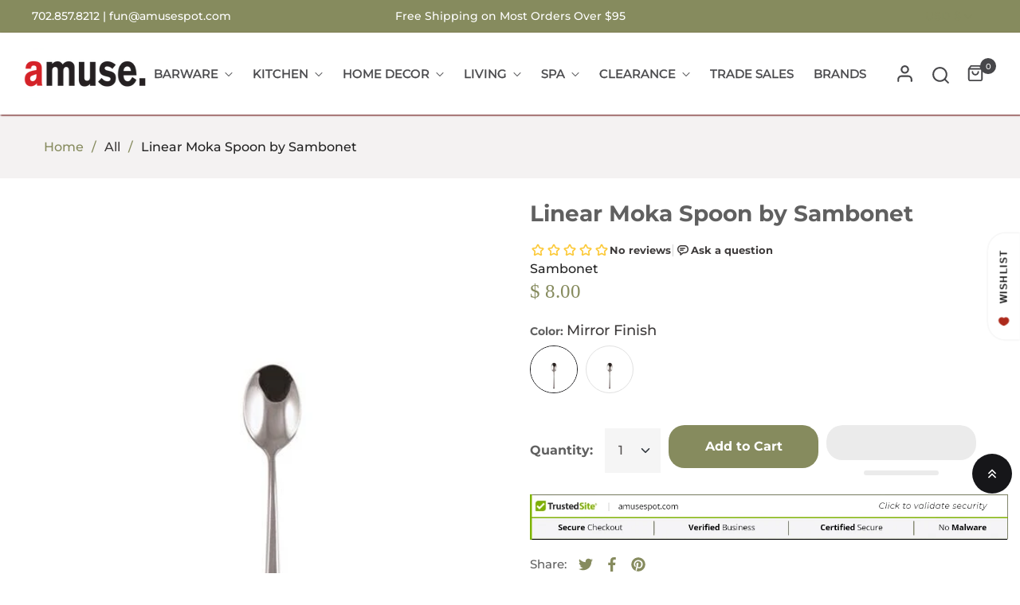

--- FILE ---
content_type: text/javascript
request_url: https://static.growave.io/growave-build/2579.a28f4aaf.js
body_size: 8187
content:
(gwWebpackGlobal.webpackChunkstorefront_spa=gwWebpackGlobal.webpackChunkstorefront_spa||[]).push([[2579],{69545:function(t,e){!function(t){"use strict";const e=["top","right","bottom","left"],n=["start","end"],o=e.reduce(((t,e)=>t.concat(e,e+"-"+n[0],e+"-"+n[1])),[]),i=Math.min,r=Math.max,l={left:"right",right:"left",bottom:"top",top:"bottom"},c={start:"end",end:"start"};function s(t,e,n){return r(t,i(e,n))}function a(t,e){return"function"==typeof t?t(e):t}function f(t){return t.split("-")[0]}function u(t){return t.split("-")[1]}function d(t){return"x"===t?"y":"x"}function h(t){return"y"===t?"height":"width"}const m=new Set(["top","bottom"]);function p(t){return m.has(f(t))?"y":"x"}function g(t){return d(p(t))}function y(t,e,n){void 0===n&&(n=!1);const o=u(t),i=g(t),r=h(i);let l="x"===i?o===(n?"end":"start")?"right":"left":"start"===o?"bottom":"top";return e.reference[r]>e.floating[r]&&(l=S(l)),[l,S(l)]}function w(t){const e=S(t);return[x(t),e,x(e)]}function x(t){return t.replace(/start|end/g,(t=>c[t]))}const v=["left","right"],b=["right","left"],R=["top","bottom"],A=["bottom","top"];function T(t,e,n){switch(t){case"top":case"bottom":return n?e?b:v:e?v:b;case"left":case"right":return e?R:A;default:return[]}}function L(t,e,n,o){const i=u(t);let r=T(f(t),"start"===n,o);return i&&(r=r.map((t=>t+"-"+i)),e&&(r=r.concat(r.map(x)))),r}function S(t){return t.replace(/left|right|bottom|top/g,(t=>l[t]))}function C(t){return{top:0,right:0,bottom:0,left:0,...t}}function E(t){return"number"!=typeof t?C(t):{top:t,right:t,bottom:t,left:t}}function D(t){const{x:e,y:n,width:o,height:i}=t;return{width:o,height:i,top:n,left:e,right:e+o,bottom:n+i,x:e,y:n}}function P(t,e,n){let{reference:o,floating:i}=t;const r=p(e),l=g(e),c=h(l),s=f(e),a="y"===r,d=o.x+o.width/2-i.width/2,m=o.y+o.height/2-i.height/2,y=o[c]/2-i[c]/2;let w;switch(s){case"top":w={x:d,y:o.y-i.height};break;case"bottom":w={x:d,y:o.y+o.height};break;case"right":w={x:o.x+o.width,y:m};break;case"left":w={x:o.x-i.width,y:m};break;default:w={x:o.x,y:o.y}}switch(u(e)){case"start":w[l]-=y*(n&&a?-1:1);break;case"end":w[l]+=y*(n&&a?-1:1)}return w}const O=async(t,e,n)=>{const{placement:o="bottom",strategy:i="absolute",middleware:r=[],platform:l}=n,c=r.filter(Boolean),s=await(null==l.isRTL?void 0:l.isRTL(e));let a=await l.getElementRects({reference:t,floating:e,strategy:i}),{x:f,y:u}=P(a,o,s),d=o,h={},m=0;for(let n=0;n<c.length;n++){const{name:r,fn:p}=c[n],{x:g,y,data:w,reset:x}=await p({x:f,y:u,initialPlacement:o,placement:d,strategy:i,middlewareData:h,rects:a,platform:l,elements:{reference:t,floating:e}});f=null!=g?g:f,u=null!=y?y:u,h={...h,[r]:{...h[r],...w}},x&&m<=50&&(m++,"object"==typeof x&&(x.placement&&(d=x.placement),x.rects&&(a=!0===x.rects?await l.getElementRects({reference:t,floating:e,strategy:i}):x.rects),({x:f,y:u}=P(a,d,s))),n=-1)}return{x:f,y:u,placement:d,strategy:i,middlewareData:h}};async function k(t,e){var n;void 0===e&&(e={});const{x:o,y:i,platform:r,rects:l,elements:c,strategy:s}=t,{boundary:f="clippingAncestors",rootBoundary:u="viewport",elementContext:d="floating",altBoundary:h=!1,padding:m=0}=a(e,t),p=E(m),g=c[h?"floating"===d?"reference":"floating":d],y=D(await r.getClippingRect({element:null==(n=await(null==r.isElement?void 0:r.isElement(g)))||n?g:g.contextElement||await(null==r.getDocumentElement?void 0:r.getDocumentElement(c.floating)),boundary:f,rootBoundary:u,strategy:s})),w="floating"===d?{x:o,y:i,width:l.floating.width,height:l.floating.height}:l.reference,x=await(null==r.getOffsetParent?void 0:r.getOffsetParent(c.floating)),v=await(null==r.isElement?void 0:r.isElement(x))&&await(null==r.getScale?void 0:r.getScale(x))||{x:1,y:1},b=D(r.convertOffsetParentRelativeRectToViewportRelativeRect?await r.convertOffsetParentRelativeRectToViewportRelativeRect({elements:c,rect:w,offsetParent:x,strategy:s}):w);return{top:(y.top-b.top+p.top)/v.y,bottom:(b.bottom-y.bottom+p.bottom)/v.y,left:(y.left-b.left+p.left)/v.x,right:(b.right-y.right+p.right)/v.x}}const F=t=>({name:"arrow",options:t,async fn(e){const{x:n,y:o,placement:r,rects:l,platform:c,elements:f,middlewareData:d}=e,{element:m,padding:p=0}=a(t,e)||{};if(null==m)return{};const y=E(p),w={x:n,y:o},x=g(r),v=h(x),b=await c.getDimensions(m),R="y"===x,A=R?"top":"left",T=R?"bottom":"right",L=R?"clientHeight":"clientWidth",S=l.reference[v]+l.reference[x]-w[x]-l.floating[v],C=w[x]-l.reference[x],D=await(null==c.getOffsetParent?void 0:c.getOffsetParent(m));let P=D?D[L]:0;P&&await(null==c.isElement?void 0:c.isElement(D))||(P=f.floating[L]||l.floating[v]);const O=S/2-C/2,k=P/2-b[v]/2-1,F=i(y[A],k),H=i(y[T],k),W=F,B=P-b[v]-H,M=P/2-b[v]/2+O,z=s(W,M,B),V=!d.arrow&&null!=u(r)&&M!==z&&l.reference[v]/2-(M<W?F:H)-b[v]/2<0,N=V?M<W?M-W:M-B:0;return{[x]:w[x]+N,data:{[x]:z,centerOffset:M-z-N,...V&&{alignmentOffset:N}},reset:V}}});function H(t,e,n){return(t?[...n.filter((e=>u(e)===t)),...n.filter((e=>u(e)!==t))]:n.filter((t=>f(t)===t))).filter((n=>!t||u(n)===t||!!e&&x(n)!==n))}const W=function(t){return void 0===t&&(t={}),{name:"autoPlacement",options:t,async fn(e){var n,i,r;const{rects:l,middlewareData:c,placement:s,platform:d,elements:h}=e,{crossAxis:m=!1,alignment:p,allowedPlacements:g=o,autoAlignment:w=!0,...x}=a(t,e),v=void 0!==p||g===o?H(p||null,w,g):g,b=await k(e,x),R=(null==(n=c.autoPlacement)?void 0:n.index)||0,A=v[R];if(null==A)return{};const T=y(A,l,await(null==d.isRTL?void 0:d.isRTL(h.floating)));if(s!==A)return{reset:{placement:v[0]}};const L=[b[f(A)],b[T[0]],b[T[1]]],S=[...(null==(i=c.autoPlacement)?void 0:i.overflows)||[],{placement:A,overflows:L}],C=v[R+1];if(C)return{data:{index:R+1,overflows:S},reset:{placement:C}};const E=S.map((t=>{const e=u(t.placement);return[t.placement,e&&m?t.overflows.slice(0,2).reduce(((t,e)=>t+e),0):t.overflows[0],t.overflows]})).sort(((t,e)=>t[1]-e[1])),D=(null==(r=E.filter((t=>t[2].slice(0,u(t[0])?2:3).every((t=>t<=0))))[0])?void 0:r[0])||E[0][0];return D!==s?{data:{index:R+1,overflows:S},reset:{placement:D}}:{}}}},B=function(t){return void 0===t&&(t={}),{name:"flip",options:t,async fn(e){var n,o;const{placement:i,middlewareData:r,rects:l,initialPlacement:c,platform:s,elements:u}=e,{mainAxis:d=!0,crossAxis:h=!0,fallbackPlacements:m,fallbackStrategy:g="bestFit",fallbackAxisSideDirection:x="none",flipAlignment:v=!0,...b}=a(t,e);if(null!=(n=r.arrow)&&n.alignmentOffset)return{};const R=f(i),A=p(c),T=f(c)===c,C=await(null==s.isRTL?void 0:s.isRTL(u.floating)),E=m||(T||!v?[S(c)]:w(c)),D="none"!==x;!m&&D&&E.push(...L(c,v,x,C));const P=[c,...E],O=await k(e,b),F=[];let H=(null==(o=r.flip)?void 0:o.overflows)||[];if(d&&F.push(O[R]),h){const t=y(i,l,C);F.push(O[t[0]],O[t[1]])}if(H=[...H,{placement:i,overflows:F}],!F.every((t=>t<=0))){var W,B;const t=((null==(W=r.flip)?void 0:W.index)||0)+1,e=P[t];if(e&&("alignment"!==h||A===p(e)||H.every((t=>p(t.placement)!==A||t.overflows[0]>0))))return{data:{index:t,overflows:H},reset:{placement:e}};let n=null==(B=H.filter((t=>t.overflows[0]<=0)).sort(((t,e)=>t.overflows[1]-e.overflows[1]))[0])?void 0:B.placement;if(!n)switch(g){case"bestFit":{var M;const t=null==(M=H.filter((t=>{if(D){const e=p(t.placement);return e===A||"y"===e}return!0})).map((t=>[t.placement,t.overflows.filter((t=>t>0)).reduce(((t,e)=>t+e),0)])).sort(((t,e)=>t[1]-e[1]))[0])?void 0:M[0];t&&(n=t);break}case"initialPlacement":n=c}if(i!==n)return{reset:{placement:n}}}return{}}}};function M(t,e){return{top:t.top-e.height,right:t.right-e.width,bottom:t.bottom-e.height,left:t.left-e.width}}function z(t){return e.some((e=>t[e]>=0))}const V=function(t){return void 0===t&&(t={}),{name:"hide",options:t,async fn(e){const{rects:n}=e,{strategy:o="referenceHidden",...i}=a(t,e);switch(o){case"referenceHidden":{const t=M(await k(e,{...i,elementContext:"reference"}),n.reference);return{data:{referenceHiddenOffsets:t,referenceHidden:z(t)}}}case"escaped":{const t=M(await k(e,{...i,altBoundary:!0}),n.floating);return{data:{escapedOffsets:t,escaped:z(t)}}}default:return{}}}}};function N(t){const e=i(...t.map((t=>t.left))),n=i(...t.map((t=>t.top)));return{x:e,y:n,width:r(...t.map((t=>t.right)))-e,height:r(...t.map((t=>t.bottom)))-n}}function _(t){const e=t.slice().sort(((t,e)=>t.y-e.y)),n=[];let o=null;for(let t=0;t<e.length;t++){const i=e[t];!o||i.y-o.y>o.height/2?n.push([i]):n[n.length-1].push(i),o=i}return n.map((t=>D(N(t))))}const I=function(t){return void 0===t&&(t={}),{name:"inline",options:t,async fn(e){const{placement:n,elements:o,rects:l,platform:c,strategy:s}=e,{padding:u=2,x:d,y:h}=a(t,e),m=Array.from(await(null==c.getClientRects?void 0:c.getClientRects(o.reference))||[]),g=_(m),y=D(N(m)),w=E(u);function x(){if(2===g.length&&g[0].left>g[1].right&&null!=d&&null!=h)return g.find((t=>d>t.left-w.left&&d<t.right+w.right&&h>t.top-w.top&&h<t.bottom+w.bottom))||y;if(g.length>=2){if("y"===p(n)){const t=g[0],e=g[g.length-1],o="top"===f(n),i=t.top,r=e.bottom,l=o?t.left:e.left,c=o?t.right:e.right;return{top:i,bottom:r,left:l,right:c,width:c-l,height:r-i,x:l,y:i}}const t="left"===f(n),e=r(...g.map((t=>t.right))),o=i(...g.map((t=>t.left))),l=g.filter((n=>t?n.left===o:n.right===e)),c=l[0].top,s=l[l.length-1].bottom;return{top:c,bottom:s,left:o,right:e,width:e-o,height:s-c,x:o,y:c}}return y}const v=await c.getElementRects({reference:{getBoundingClientRect:x},floating:o.floating,strategy:s});return l.reference.x!==v.reference.x||l.reference.y!==v.reference.y||l.reference.width!==v.reference.width||l.reference.height!==v.reference.height?{reset:{rects:v}}:{}}}},j=new Set(["left","top"]);async function q(t,e){const{placement:n,platform:o,elements:i}=t,r=await(null==o.isRTL?void 0:o.isRTL(i.floating)),l=f(n),c=u(n),s="y"===p(n),d=j.has(l)?-1:1,h=r&&s?-1:1,m=a(e,t);let{mainAxis:g,crossAxis:y,alignmentAxis:w}="number"==typeof m?{mainAxis:m,crossAxis:0,alignmentAxis:null}:{mainAxis:m.mainAxis||0,crossAxis:m.crossAxis||0,alignmentAxis:m.alignmentAxis};return c&&"number"==typeof w&&(y="end"===c?-1*w:w),s?{x:y*h,y:g*d}:{x:g*d,y:y*h}}const G=function(t){return void 0===t&&(t=0),{name:"offset",options:t,async fn(e){var n,o;const{x:i,y:r,placement:l,middlewareData:c}=e,s=await q(e,t);return l===(null==(n=c.offset)?void 0:n.placement)&&null!=(o=c.arrow)&&o.alignmentOffset?{}:{x:i+s.x,y:r+s.y,data:{...s,placement:l}}}}},X=function(t){return void 0===t&&(t={}),{name:"shift",options:t,async fn(e){const{x:n,y:o,placement:i}=e,{mainAxis:r=!0,crossAxis:l=!1,limiter:c={fn:t=>{let{x:e,y:n}=t;return{x:e,y:n}}},...u}=a(t,e),h={x:n,y:o},m=await k(e,u),g=p(f(i)),y=d(g);let w=h[y],x=h[g];if(r){const t="y"===y?"bottom":"right";w=s(w+m["y"===y?"top":"left"],w,w-m[t])}if(l){const t="y"===g?"bottom":"right";x=s(x+m["y"===g?"top":"left"],x,x-m[t])}const v=c.fn({...e,[y]:w,[g]:x});return{...v,data:{x:v.x-n,y:v.y-o,enabled:{[y]:r,[g]:l}}}}}},Y=function(t){return void 0===t&&(t={}),{options:t,fn(e){const{x:n,y:o,placement:i,rects:r,middlewareData:l}=e,{offset:c=0,mainAxis:s=!0,crossAxis:u=!0}=a(t,e),h={x:n,y:o},m=p(i),g=d(m);let y=h[g],w=h[m];const x=a(c,e),v="number"==typeof x?{mainAxis:x,crossAxis:0}:{mainAxis:0,crossAxis:0,...x};if(s){const t="y"===g?"height":"width",e=r.reference[g]-r.floating[t]+v.mainAxis,n=r.reference[g]+r.reference[t]-v.mainAxis;y<e?y=e:y>n&&(y=n)}if(u){var b,R;const t="y"===g?"width":"height",e=j.has(f(i)),n=r.reference[m]-r.floating[t]+(e&&(null==(b=l.offset)?void 0:b[m])||0)+(e?0:v.crossAxis),o=r.reference[m]+r.reference[t]+(e?0:(null==(R=l.offset)?void 0:R[m])||0)-(e?v.crossAxis:0);w<n?w=n:w>o&&(w=o)}return{[g]:y,[m]:w}}}},$=function(t){return void 0===t&&(t={}),{name:"size",options:t,async fn(e){var n,o;const{placement:l,rects:c,platform:s,elements:d}=e,{apply:h=(()=>{}),...m}=a(t,e),g=await k(e,m),y=f(l),w=u(l),x="y"===p(l),{width:v,height:b}=c.floating;let R,A;"top"===y||"bottom"===y?(R=y,A=w===(await(null==s.isRTL?void 0:s.isRTL(d.floating))?"start":"end")?"left":"right"):(A=y,R="end"===w?"top":"bottom");const T=b-g.top-g.bottom,L=v-g.left-g.right,S=i(b-g[R],T),C=i(v-g[A],L),E=!e.middlewareData.shift;let D=S,P=C;if(null!=(n=e.middlewareData.shift)&&n.enabled.x&&(P=L),null!=(o=e.middlewareData.shift)&&o.enabled.y&&(D=T),E&&!w){const t=r(g.left,0),e=r(g.right,0),n=r(g.top,0),o=r(g.bottom,0);x?P=v-2*(0!==t||0!==e?t+e:r(g.left,g.right)):D=b-2*(0!==n||0!==o?n+o:r(g.top,g.bottom))}await h({...e,availableWidth:P,availableHeight:D});const O=await s.getDimensions(d.floating);return v!==O.width||b!==O.height?{reset:{rects:!0}}:{}}}};t.arrow=F,t.autoPlacement=W,t.computePosition=O,t.detectOverflow=k,t.flip=B,t.hide=V,t.inline=I,t.limitShift=Y,t.offset=G,t.rectToClientRect=D,t.shift=X,t.size=$}(e)},52579:function(t,e,n){!function(t,e){"use strict";const n=Math.min,o=Math.max,i=Math.round,r=Math.floor,l=t=>({x:t,y:t});function c(){return"undefined"!=typeof window}function s(t){return u(t)?(t.nodeName||"").toLowerCase():"#document"}function a(t){var e;return(null==t||null==(e=t.ownerDocument)?void 0:e.defaultView)||window}function f(t){var e;return null==(e=(u(t)?t.ownerDocument:t.document)||window.document)?void 0:e.documentElement}function u(t){return!!c()&&(t instanceof Node||t instanceof a(t).Node)}function d(t){return!!c()&&(t instanceof Element||t instanceof a(t).Element)}function h(t){return!!c()&&(t instanceof HTMLElement||t instanceof a(t).HTMLElement)}function m(t){return!(!c()||"undefined"==typeof ShadowRoot)&&(t instanceof ShadowRoot||t instanceof a(t).ShadowRoot)}const p=new Set(["inline","contents"]);function g(t){const{overflow:e,overflowX:n,overflowY:o,display:i}=D(t);return/auto|scroll|overlay|hidden|clip/.test(e+o+n)&&!p.has(i)}const y=new Set(["table","td","th"]);function w(t){return y.has(s(t))}const x=[":popover-open",":modal"];function v(t){return x.some((e=>{try{return t.matches(e)}catch(t){return!1}}))}const b=["transform","translate","scale","rotate","perspective"],R=["transform","translate","scale","rotate","perspective","filter"],A=["paint","layout","strict","content"];function T(t){const e=S(),n=d(t)?D(t):t;return b.some((t=>!!n[t]&&"none"!==n[t]))||!!n.containerType&&"normal"!==n.containerType||!e&&!!n.backdropFilter&&"none"!==n.backdropFilter||!e&&!!n.filter&&"none"!==n.filter||R.some((t=>(n.willChange||"").includes(t)))||A.some((t=>(n.contain||"").includes(t)))}function L(t){let e=O(t);for(;h(e)&&!E(e);){if(T(e))return e;if(v(e))return null;e=O(e)}return null}function S(){return!("undefined"==typeof CSS||!CSS.supports)&&CSS.supports("-webkit-backdrop-filter","none")}const C=new Set(["html","body","#document"]);function E(t){return C.has(s(t))}function D(t){return a(t).getComputedStyle(t)}function P(t){return d(t)?{scrollLeft:t.scrollLeft,scrollTop:t.scrollTop}:{scrollLeft:t.scrollX,scrollTop:t.scrollY}}function O(t){if("html"===s(t))return t;const e=t.assignedSlot||t.parentNode||m(t)&&t.host||f(t);return m(e)?e.host:e}function k(t){const e=O(t);return E(e)?t.ownerDocument?t.ownerDocument.body:t.body:h(e)&&g(e)?e:k(e)}function F(t,e,n){var o;void 0===e&&(e=[]),void 0===n&&(n=!0);const i=k(t),r=i===(null==(o=t.ownerDocument)?void 0:o.body),l=a(i);if(r){const t=H(l);return e.concat(l,l.visualViewport||[],g(i)?i:[],t&&n?F(t):[])}return e.concat(i,F(i,[],n))}function H(t){return t.parent&&Object.getPrototypeOf(t.parent)?t.frameElement:null}function W(t){const e=D(t);let n=parseFloat(e.width)||0,o=parseFloat(e.height)||0;const r=h(t),l=r?t.offsetWidth:n,c=r?t.offsetHeight:o,s=i(n)!==l||i(o)!==c;return s&&(n=l,o=c),{width:n,height:o,$:s}}function B(t){return d(t)?t:t.contextElement}function M(t){const e=B(t);if(!h(e))return l(1);const n=e.getBoundingClientRect(),{width:o,height:r,$:c}=W(e);let s=(c?i(n.width):n.width)/o,a=(c?i(n.height):n.height)/r;return s&&Number.isFinite(s)||(s=1),a&&Number.isFinite(a)||(a=1),{x:s,y:a}}const z=l(0);function V(t){const e=a(t);return S()&&e.visualViewport?{x:e.visualViewport.offsetLeft,y:e.visualViewport.offsetTop}:z}function N(t,e,n){return void 0===e&&(e=!1),!(!n||e&&n!==a(t))&&e}function _(t,n,o,i){void 0===n&&(n=!1),void 0===o&&(o=!1);const r=t.getBoundingClientRect(),c=B(t);let s=l(1);n&&(i?d(i)&&(s=M(i)):s=M(t));const f=N(c,o,i)?V(c):l(0);let u=(r.left+f.x)/s.x,h=(r.top+f.y)/s.y,m=r.width/s.x,p=r.height/s.y;if(c){const t=a(c),e=i&&d(i)?a(i):i;let n=t,o=H(n);for(;o&&i&&e!==n;){const t=M(o),e=o.getBoundingClientRect(),i=D(o),r=e.left+(o.clientLeft+parseFloat(i.paddingLeft))*t.x,l=e.top+(o.clientTop+parseFloat(i.paddingTop))*t.y;u*=t.x,h*=t.y,m*=t.x,p*=t.y,u+=r,h+=l,n=a(o),o=H(n)}}return e.rectToClientRect({width:m,height:p,x:u,y:h})}function I(t,e){const n=P(t).scrollLeft;return e?e.left+n:_(f(t)).left+n}function j(t,e){const n=t.getBoundingClientRect();return{x:n.left+e.scrollLeft-I(t,n),y:n.top+e.scrollTop}}function q(t){let{elements:e,rect:n,offsetParent:o,strategy:i}=t;const r="fixed"===i,c=f(o),a=!!e&&v(e.floating);if(o===c||a&&r)return n;let u={scrollLeft:0,scrollTop:0},d=l(1);const m=l(0),p=h(o);if((p||!p&&!r)&&(("body"!==s(o)||g(c))&&(u=P(o)),h(o))){const t=_(o);d=M(o),m.x=t.x+o.clientLeft,m.y=t.y+o.clientTop}const y=!c||p||r?l(0):j(c,u);return{width:n.width*d.x,height:n.height*d.y,x:n.x*d.x-u.scrollLeft*d.x+m.x+y.x,y:n.y*d.y-u.scrollTop*d.y+m.y+y.y}}function G(t){return Array.from(t.getClientRects())}function X(t){const e=f(t),n=P(t),i=t.ownerDocument.body,r=o(e.scrollWidth,e.clientWidth,i.scrollWidth,i.clientWidth),l=o(e.scrollHeight,e.clientHeight,i.scrollHeight,i.clientHeight);let c=-n.scrollLeft+I(t);const s=-n.scrollTop;return"rtl"===D(i).direction&&(c+=o(e.clientWidth,i.clientWidth)-r),{width:r,height:l,x:c,y:s}}const Y=25;function $(t,e){const n=a(t),o=f(t),i=n.visualViewport;let r=o.clientWidth,l=o.clientHeight,c=0,s=0;if(i){r=i.width,l=i.height;const t=S();(!t||t&&"fixed"===e)&&(c=i.offsetLeft,s=i.offsetTop)}const u=I(o);if(u<=0){const t=o.ownerDocument,e=t.body,n=getComputedStyle(e),i="CSS1Compat"===t.compatMode&&parseFloat(n.marginLeft)+parseFloat(n.marginRight)||0,l=Math.abs(o.clientWidth-e.clientWidth-i);l<=Y&&(r-=l)}else u<=Y&&(r+=u);return{width:r,height:l,x:c,y:s}}const U=new Set(["absolute","fixed"]);function J(t,e){const n=_(t,!0,"fixed"===e),o=n.top+t.clientTop,i=n.left+t.clientLeft,r=h(t)?M(t):l(1);return{width:t.clientWidth*r.x,height:t.clientHeight*r.y,x:i*r.x,y:o*r.y}}function K(t,n,o){let i;if("viewport"===n)i=$(t,o);else if("document"===n)i=X(f(t));else if(d(n))i=J(n,o);else{const e=V(t);i={x:n.x-e.x,y:n.y-e.y,width:n.width,height:n.height}}return e.rectToClientRect(i)}function Q(t,e){const n=O(t);return!(n===e||!d(n)||E(n))&&("fixed"===D(n).position||Q(n,e))}function Z(t,e){const n=e.get(t);if(n)return n;let o=F(t,[],!1).filter((t=>d(t)&&"body"!==s(t))),i=null;const r="fixed"===D(t).position;let l=r?O(t):t;for(;d(l)&&!E(l);){const e=D(l),n=T(l);n||"fixed"!==e.position||(i=null),(r?!n&&!i:!n&&"static"===e.position&&i&&U.has(i.position)||g(l)&&!n&&Q(t,l))?o=o.filter((t=>t!==l)):i=e,l=O(l)}return e.set(t,o),o}function tt(t){let{element:e,boundary:i,rootBoundary:r,strategy:l}=t;const c=[..."clippingAncestors"===i?v(e)?[]:Z(e,this._c):[].concat(i),r],s=c[0],a=c.reduce(((t,i)=>{const r=K(e,i,l);return t.top=o(r.top,t.top),t.right=n(r.right,t.right),t.bottom=n(r.bottom,t.bottom),t.left=o(r.left,t.left),t}),K(e,s,l));return{width:a.right-a.left,height:a.bottom-a.top,x:a.left,y:a.top}}function et(t){const{width:e,height:n}=W(t);return{width:e,height:n}}function nt(t,e,n){const o=h(e),i=f(e),r="fixed"===n,c=_(t,!0,r,e);let a={scrollLeft:0,scrollTop:0};const u=l(0);function d(){u.x=I(i)}if(o||!o&&!r)if(("body"!==s(e)||g(i))&&(a=P(e)),o){const t=_(e,!0,r,e);u.x=t.x+e.clientLeft,u.y=t.y+e.clientTop}else i&&d();r&&!o&&i&&d();const m=!i||o||r?l(0):j(i,a);return{x:c.left+a.scrollLeft-u.x-m.x,y:c.top+a.scrollTop-u.y-m.y,width:c.width,height:c.height}}function ot(t){return"static"===D(t).position}function it(t,e){if(!h(t)||"fixed"===D(t).position)return null;if(e)return e(t);let n=t.offsetParent;return f(t)===n&&(n=n.ownerDocument.body),n}function rt(t,e){const n=a(t);if(v(t))return n;if(!h(t)){let e=O(t);for(;e&&!E(e);){if(d(e)&&!ot(e))return e;e=O(e)}return n}let o=it(t,e);for(;o&&w(o)&&ot(o);)o=it(o,e);return o&&E(o)&&ot(o)&&!T(o)?n:o||L(t)||n}function lt(t){return"rtl"===D(t).direction}const ct={convertOffsetParentRelativeRectToViewportRelativeRect:q,getDocumentElement:f,getClippingRect:tt,getOffsetParent:rt,getElementRects:async function(t){const e=this.getOffsetParent||rt,n=this.getDimensions,o=await n(t.floating);return{reference:nt(t.reference,await e(t.floating),t.strategy),floating:{x:0,y:0,width:o.width,height:o.height}}},getClientRects:G,getDimensions:et,getScale:M,isElement:d,isRTL:lt};function st(t,e){return t.x===e.x&&t.y===e.y&&t.width===e.width&&t.height===e.height}function at(t,e){let i,l=null;const c=f(t);function s(){var t;clearTimeout(i),null==(t=l)||t.disconnect(),l=null}function a(f,u){void 0===f&&(f=!1),void 0===u&&(u=1),s();const d=t.getBoundingClientRect(),{left:h,top:m,width:p,height:g}=d;if(f||e(),!p||!g)return;const y={rootMargin:-r(m)+"px "+-r(c.clientWidth-(h+p))+"px "+-r(c.clientHeight-(m+g))+"px "+-r(h)+"px",threshold:o(0,n(1,u))||1};let w=!0;function x(e){const n=e[0].intersectionRatio;if(n!==u){if(!w)return a();n?a(!1,n):i=setTimeout((()=>{a(!1,1e-7)}),1e3)}1!==n||st(d,t.getBoundingClientRect())||a(),w=!1}try{l=new IntersectionObserver(x,{...y,root:c.ownerDocument})}catch(t){l=new IntersectionObserver(x,y)}l.observe(t)}return a(!0),s}function ft(t,e,n,o){void 0===o&&(o={});const{ancestorScroll:i=!0,ancestorResize:r=!0,elementResize:l="function"==typeof ResizeObserver,layoutShift:c="function"==typeof IntersectionObserver,animationFrame:s=!1}=o,a=B(t),f=i||r?[...a?F(a):[],...F(e)]:[];f.forEach((t=>{i&&t.addEventListener("scroll",n,{passive:!0}),r&&t.addEventListener("resize",n)}));const u=a&&c?at(a,n):null;let d,h=-1,m=null;l&&(m=new ResizeObserver((t=>{let[o]=t;o&&o.target===a&&m&&(m.unobserve(e),cancelAnimationFrame(h),h=requestAnimationFrame((()=>{var t;null==(t=m)||t.observe(e)}))),n()})),a&&!s&&m.observe(a),m.observe(e));let p=s?_(t):null;function g(){const e=_(t);p&&!st(p,e)&&n(),p=e,d=requestAnimationFrame(g)}return s&&g(),n(),()=>{var t;f.forEach((t=>{i&&t.removeEventListener("scroll",n),r&&t.removeEventListener("resize",n)})),null==u||u(),null==(t=m)||t.disconnect(),m=null,s&&cancelAnimationFrame(d)}}const ut=e.detectOverflow,dt=e.offset,ht=e.autoPlacement,mt=e.shift,pt=e.flip,gt=e.size,yt=e.hide,wt=e.arrow,xt=e.inline,vt=e.limitShift,bt=(t,n,o)=>{const i=new Map,r={platform:ct,...o},l={...r.platform,_c:i};return e.computePosition(t,n,{...r,platform:l})};t.arrow=wt,t.autoPlacement=ht,t.autoUpdate=ft,t.computePosition=bt,t.detectOverflow=ut,t.flip=pt,t.getOverflowAncestors=F,t.hide=yt,t.inline=xt,t.limitShift=vt,t.offset=dt,t.platform=ct,t.shift=mt,t.size=gt}(e,n(69545))}}]);
//# sourceMappingURL=2579.a28f4aaf.js.map

--- FILE ---
content_type: text/javascript
request_url: https://amusespot.com/cdn/shop/t/103/assets/vendor.js?v=162714921228786800891698755424
body_size: 87628
content:
!function(t,e){"use strict";"object"==typeof module&&"object"==typeof module.exports?module.exports=t.document?e(t,!0):function(t){if(!t.document)throw new Error("jQuery requires a window with a document");return e(t)}:e(t)}("undefined"!=typeof window?window:this,function(k,t){"use strict";function g(t){return null!=t&&t===t.window}var e=[],r=Object.getPrototypeOf,a=e.slice,v=e.flat?function(t){return e.flat.call(t)}:function(t){return e.concat.apply([],t)},l=e.push,i=e.indexOf,n={},o=n.toString,m=n.hasOwnProperty,s=m.toString,u=s.call(Object),y={},b=function(t){return"function"==typeof t&&"number"!=typeof t.nodeType},T=k.document,c={type:!0,src:!0,nonce:!0,noModule:!0};function w(t,e,n){var r,i,o=(n=n||T).createElement("script");if(o.text=t,e)for(r in c)(i=e[r]||e.getAttribute&&e.getAttribute(r))&&o.setAttribute(r,i);n.head.appendChild(o).parentNode.removeChild(o)}function x(t){return null==t?t+"":"object"==typeof t||"function"==typeof t?n[o.call(t)]||"object":typeof t}var p="3.5.1",_=function(t,e){return new _.fn.init(t,e)};function f(t){var e=!!t&&"length"in t&&t.length,n=x(t);return!b(t)&&!g(t)&&("array"===n||0===e||"number"==typeof e&&0<e&&e-1 in t)}_.fn=_.prototype={jquery:p,constructor:_,length:0,toArray:function(){return a.call(this)},get:function(t){return null==t?a.call(this):t<0?this[t+this.length]:this[t]},pushStack:function(t){var e=_.merge(this.constructor(),t);return e.prevObject=this,e},each:function(t){return _.each(this,t)},map:function(n){return this.pushStack(_.map(this,function(t,e){return n.call(t,e,t)}))},slice:function(){return this.pushStack(a.apply(this,arguments))},first:function(){return this.eq(0)},last:function(){return this.eq(-1)},even:function(){return this.pushStack(_.grep(this,function(t,e){return(e+1)%2}))},odd:function(){return this.pushStack(_.grep(this,function(t,e){return e%2}))},eq:function(t){var e=this.length,n=+t+(t<0?e:0);return this.pushStack(0<=n&&n<e?[this[n]]:[])},end:function(){return this.prevObject||this.constructor()},push:l,sort:e.sort,splice:e.splice},_.extend=_.fn.extend=function(){var t,e,n,r,i,o,s=arguments[0]||{},a=1,l=arguments.length,u=!1;for("boolean"==typeof s&&(u=s,s=arguments[a]||{},a++),"object"==typeof s||b(s)||(s={}),a===l&&(s=this,a--);a<l;a++)if(null!=(t=arguments[a]))for(e in t)r=t[e],"__proto__"!==e&&s!==r&&(u&&r&&(_.isPlainObject(r)||(i=Array.isArray(r)))?(n=s[e],o=i&&!Array.isArray(n)?[]:i||_.isPlainObject(n)?n:{},i=!1,s[e]=_.extend(u,o,r)):void 0!==r&&(s[e]=r));return s},_.extend({expando:"jQuery"+(p+Math.random()).replace(/\D/g,""),isReady:!0,error:function(t){throw new Error(t)},noop:function(){},isPlainObject:function(t){var e,n;return!(!t||"[object Object]"!==o.call(t)||(e=r(t))&&("function"!=typeof(n=m.call(e,"constructor")&&e.constructor)||s.call(n)!==u))},isEmptyObject:function(t){var e;for(e in t)return!1;return!0},globalEval:function(t,e,n){w(t,{nonce:e&&e.nonce},n)},each:function(t,e){var n,r=0;if(f(t))for(n=t.length;r<n&&!1!==e.call(t[r],r,t[r]);r++);else for(r in t)if(!1===e.call(t[r],r,t[r]))break;return t},makeArray:function(t,e){var n=e||[];return null!=t&&(f(Object(t))?_.merge(n,"string"==typeof t?[t]:t):l.call(n,t)),n},inArray:function(t,e,n){return null==e?-1:i.call(e,t,n)},merge:function(t,e){for(var n=+e.length,r=0,i=t.length;r<n;r++)t[i++]=e[r];return t.length=i,t},grep:function(t,e,n){for(var r=[],i=0,o=t.length,s=!n;i<o;i++)!e(t[i],i)!=s&&r.push(t[i]);return r},map:function(t,e,n){var r,i,o=0,s=[];if(f(t))for(r=t.length;o<r;o++)null!=(i=e(t[o],o,n))&&s.push(i);else for(o in t)null!=(i=e(t[o],o,n))&&s.push(i);return v(s)},guid:1,support:y}),"function"==typeof Symbol&&(_.fn[Symbol.iterator]=e[Symbol.iterator]),_.each("Boolean Number String Function Array Date RegExp Object Error Symbol".split(" "),function(t,e){n["[object "+e+"]"]=e.toLowerCase()});var d=function(n){function p(t,e){var n="0x"+t.slice(1)-65536;return e||(n<0?String.fromCharCode(65536+n):String.fromCharCode(n>>10|55296,1023&n|56320))}function i(){S()}var t,d,w,o,s,h,f,g,x,l,u,S,k,a,T,v,c,m,y,_="sizzle"+1*new Date,b=n.document,C=0,r=0,E=lt(),A=lt(),$=lt(),O=lt(),N=function(t,e){return t===e&&(u=!0),0},j={}.hasOwnProperty,e=[],I=e.pop,L=e.push,D=e.push,P=e.slice,H=function(t,e){for(var n=0,r=t.length;n<r;n++)if(t[n]===e)return n;return-1},M="checked|selected|async|autofocus|autoplay|controls|defer|disabled|hidden|ismap|loop|multiple|open|readonly|required|scoped",R="[\\x20\\t\\r\\n\\f]",q="(?:\\\\[\\da-fA-F]{1,6}"+R+"?|\\\\[^\\r\\n\\f]|[\\w-]|[^\0-\\x7f])+",F="\\["+R+"*("+q+")(?:"+R+"*([*^$|!~]?=)"+R+"*(?:'((?:\\\\.|[^\\\\'])*)'|\"((?:\\\\.|[^\\\\\"])*)\"|("+q+"))|)"+R+"*\\]",z=":("+q+")(?:\\((('((?:\\\\.|[^\\\\'])*)'|\"((?:\\\\.|[^\\\\\"])*)\")|((?:\\\\.|[^\\\\()[\\]]|"+F+")*)|.*)\\)|)",B=new RegExp(R+"+","g"),W=new RegExp("^"+R+"+|((?:^|[^\\\\])(?:\\\\.)*)"+R+"+$","g"),U=new RegExp("^"+R+"*,"+R+"*"),V=new RegExp("^"+R+"*([>+~]|"+R+")"+R+"*"),X=new RegExp(R+"|>"),Y=new RegExp(z),G=new RegExp("^"+q+"$"),Q={ID:new RegExp("^#("+q+")"),CLASS:new RegExp("^\\.("+q+")"),TAG:new RegExp("^("+q+"|[*])"),ATTR:new RegExp("^"+F),PSEUDO:new RegExp("^"+z),CHILD:new RegExp("^:(only|first|last|nth|nth-last)-(child|of-type)(?:\\("+R+"*(even|odd|(([+-]|)(\\d*)n|)"+R+"*(?:([+-]|)"+R+"*(\\d+)|))"+R+"*\\)|)","i"),bool:new RegExp("^(?:"+M+")$","i"),needsContext:new RegExp("^"+R+"*[>+~]|:(even|odd|eq|gt|lt|nth|first|last)(?:\\("+R+"*((?:-\\d)?\\d*)"+R+"*\\)|)(?=[^-]|$)","i")},K=/HTML$/i,Z=/^(?:input|select|textarea|button)$/i,J=/^h\d$/i,tt=/^[^{]+\{\s*\[native \w/,et=/^(?:#([\w-]+)|(\w+)|\.([\w-]+))$/,nt=/[+~]/,rt=new RegExp("\\\\[\\da-fA-F]{1,6}"+R+"?|\\\\([^\\r\\n\\f])","g"),it=/([\0-\x1f\x7f]|^-?\d)|^-$|[^\0-\x1f\x7f-\uFFFF\w-]/g,ot=function(t,e){return e?"\0"===t?"�":t.slice(0,-1)+"\\"+t.charCodeAt(t.length-1).toString(16)+" ":"\\"+t},st=wt(function(t){return!0===t.disabled&&"fieldset"===t.nodeName.toLowerCase()},{dir:"parentNode",next:"legend"});try{D.apply(e=P.call(b.childNodes),b.childNodes),e[b.childNodes.length].nodeType}catch(t){D={apply:e.length?function(t,e){L.apply(t,P.call(e))}:function(t,e){for(var n=t.length,r=0;t[n++]=e[r++];);t.length=n-1}}}function at(t,e,n,r){var i,o,s,a,l,u,c,p=e&&e.ownerDocument,f=e?e.nodeType:9;if(n=n||[],"string"!=typeof t||!t||1!==f&&9!==f&&11!==f)return n;if(!r&&(S(e),e=e||k,T)){if(11!==f&&(l=et.exec(t)))if(i=l[1]){if(9===f){if(!(s=e.getElementById(i)))return n;if(s.id===i)return n.push(s),n}else if(p&&(s=p.getElementById(i))&&y(e,s)&&s.id===i)return n.push(s),n}else{if(l[2])return D.apply(n,e.getElementsByTagName(t)),n;if((i=l[3])&&d.getElementsByClassName&&e.getElementsByClassName)return D.apply(n,e.getElementsByClassName(i)),n}if(d.qsa&&!O[t+" "]&&(!v||!v.test(t))&&(1!==f||"object"!==e.nodeName.toLowerCase())){if(c=t,p=e,1===f&&(X.test(t)||V.test(t))){for((p=nt.test(t)&&mt(e.parentNode)||e)===e&&d.scope||((a=e.getAttribute("id"))?a=a.replace(it,ot):e.setAttribute("id",a=_)),o=(u=h(t)).length;o--;)u[o]=(a?"#"+a:":scope")+" "+bt(u[o]);c=u.join(",")}try{return D.apply(n,p.querySelectorAll(c)),n}catch(e){O(t,!0)}finally{a===_&&e.removeAttribute("id")}}}return g(t.replace(W,"$1"),e,n,r)}function lt(){var r=[];return function t(e,n){return r.push(e+" ")>w.cacheLength&&delete t[r.shift()],t[e+" "]=n}}function ut(t){return t[_]=!0,t}function ct(t){var e=k.createElement("fieldset");try{return!!t(e)}catch(t){return!1}finally{e.parentNode&&e.parentNode.removeChild(e),e=null}}function pt(t,e){for(var n=t.split("|"),r=n.length;r--;)w.attrHandle[n[r]]=e}function ft(t,e){var n=e&&t,r=n&&1===t.nodeType&&1===e.nodeType&&t.sourceIndex-e.sourceIndex;if(r)return r;if(n)for(;n=n.nextSibling;)if(n===e)return-1;return t?1:-1}function dt(e){return function(t){return"input"===t.nodeName.toLowerCase()&&t.type===e}}function ht(n){return function(t){var e=t.nodeName.toLowerCase();return("input"===e||"button"===e)&&t.type===n}}function gt(e){return function(t){return"form"in t?t.parentNode&&!1===t.disabled?"label"in t?"label"in t.parentNode?t.parentNode.disabled===e:t.disabled===e:t.isDisabled===e||t.isDisabled!==!e&&st(t)===e:t.disabled===e:"label"in t&&t.disabled===e}}function vt(s){return ut(function(o){return o=+o,ut(function(t,e){for(var n,r=s([],t.length,o),i=r.length;i--;)t[n=r[i]]&&(t[n]=!(e[n]=t[n]))})})}function mt(t){return t&&void 0!==t.getElementsByTagName&&t}for(t in d=at.support={},s=at.isXML=function(t){var e=t.namespaceURI,n=(t.ownerDocument||t).documentElement;return!K.test(e||n&&n.nodeName||"HTML")},S=at.setDocument=function(t){var e,n,r=t?t.ownerDocument||t:b;return r!=k&&9===r.nodeType&&r.documentElement&&(a=(k=r).documentElement,T=!s(k),b!=k&&(n=k.defaultView)&&n.top!==n&&(n.addEventListener?n.addEventListener("unload",i,!1):n.attachEvent&&n.attachEvent("onunload",i)),d.scope=ct(function(t){return a.appendChild(t).appendChild(k.createElement("div")),void 0!==t.querySelectorAll&&!t.querySelectorAll(":scope fieldset div").length}),d.attributes=ct(function(t){return t.className="i",!t.getAttribute("className")}),d.getElementsByTagName=ct(function(t){return t.appendChild(k.createComment("")),!t.getElementsByTagName("*").length}),d.getElementsByClassName=tt.test(k.getElementsByClassName),d.getById=ct(function(t){return a.appendChild(t).id=_,!k.getElementsByName||!k.getElementsByName(_).length}),d.getById?(w.filter.ID=function(t){var e=t.replace(rt,p);return function(t){return t.getAttribute("id")===e}},w.find.ID=function(t,e){if(void 0!==e.getElementById&&T){var n=e.getElementById(t);return n?[n]:[]}}):(w.filter.ID=function(t){var n=t.replace(rt,p);return function(t){var e=void 0!==t.getAttributeNode&&t.getAttributeNode("id");return e&&e.value===n}},w.find.ID=function(t,e){if(void 0!==e.getElementById&&T){var n,r,i,o=e.getElementById(t);if(o){if((n=o.getAttributeNode("id"))&&n.value===t)return[o];for(i=e.getElementsByName(t),r=0;o=i[r++];)if((n=o.getAttributeNode("id"))&&n.value===t)return[o]}return[]}}),w.find.TAG=d.getElementsByTagName?function(t,e){return void 0!==e.getElementsByTagName?e.getElementsByTagName(t):d.qsa?e.querySelectorAll(t):void 0}:function(t,e){var n,r=[],i=0,o=e.getElementsByTagName(t);if("*"!==t)return o;for(;n=o[i++];)1===n.nodeType&&r.push(n);return r},w.find.CLASS=d.getElementsByClassName&&function(t,e){if(void 0!==e.getElementsByClassName&&T)return e.getElementsByClassName(t)},c=[],v=[],(d.qsa=tt.test(k.querySelectorAll))&&(ct(function(t){var e;a.appendChild(t).innerHTML="<a id='"+_+"'></a><select id='"+_+"-\r\\' msallowcapture=''><option selected=''></option></select>",t.querySelectorAll("[msallowcapture^='']").length&&v.push("[*^$]="+R+"*(?:''|\"\")"),t.querySelectorAll("[selected]").length||v.push("\\["+R+"*(?:value|"+M+")"),t.querySelectorAll("[id~="+_+"-]").length||v.push("~="),(e=k.createElement("input")).setAttribute("name",""),t.appendChild(e),t.querySelectorAll("[name='']").length||v.push("\\["+R+"*name"+R+"*="+R+"*(?:''|\"\")"),t.querySelectorAll(":checked").length||v.push(":checked"),t.querySelectorAll("a#"+_+"+*").length||v.push(".#.+[+~]"),t.querySelectorAll("\\\f"),v.push("[\\r\\n\\f]")}),ct(function(t){t.innerHTML="<a href='' disabled='disabled'></a><select disabled='disabled'><option/></select>";var e=k.createElement("input");e.setAttribute("type","hidden"),t.appendChild(e).setAttribute("name","D"),t.querySelectorAll("[name=d]").length&&v.push("name"+R+"*[*^$|!~]?="),2!==t.querySelectorAll(":enabled").length&&v.push(":enabled",":disabled"),a.appendChild(t).disabled=!0,2!==t.querySelectorAll(":disabled").length&&v.push(":enabled",":disabled"),t.querySelectorAll("*,:x"),v.push(",.*:")})),(d.matchesSelector=tt.test(m=a.matches||a.webkitMatchesSelector||a.mozMatchesSelector||a.oMatchesSelector||a.msMatchesSelector))&&ct(function(t){d.disconnectedMatch=m.call(t,"*"),m.call(t,"[s!='']:x"),c.push("!=",z)}),v=v.length&&new RegExp(v.join("|")),c=c.length&&new RegExp(c.join("|")),e=tt.test(a.compareDocumentPosition),y=e||tt.test(a.contains)?function(t,e){var n=9===t.nodeType?t.documentElement:t,r=e&&e.parentNode;return t===r||!(!r||1!==r.nodeType||!(n.contains?n.contains(r):t.compareDocumentPosition&&16&t.compareDocumentPosition(r)))}:function(t,e){if(e)for(;e=e.parentNode;)if(e===t)return!0;return!1},N=e?function(t,e){if(t===e)return u=!0,0;var n=!t.compareDocumentPosition-!e.compareDocumentPosition;return n||(1&(n=(t.ownerDocument||t)==(e.ownerDocument||e)?t.compareDocumentPosition(e):1)||!d.sortDetached&&e.compareDocumentPosition(t)===n?t==k||t.ownerDocument==b&&y(b,t)?-1:e==k||e.ownerDocument==b&&y(b,e)?1:l?H(l,t)-H(l,e):0:4&n?-1:1)}:function(t,e){if(t===e)return u=!0,0;var n,r=0,i=t.parentNode,o=e.parentNode,s=[t],a=[e];if(!i||!o)return t==k?-1:e==k?1:i?-1:o?1:l?H(l,t)-H(l,e):0;if(i===o)return ft(t,e);for(n=t;n=n.parentNode;)s.unshift(n);for(n=e;n=n.parentNode;)a.unshift(n);for(;s[r]===a[r];)r++;return r?ft(s[r],a[r]):s[r]==b?-1:a[r]==b?1:0}),k},at.matches=function(t,e){return at(t,null,null,e)},at.matchesSelector=function(t,e){if(S(t),d.matchesSelector&&T&&!O[e+" "]&&(!c||!c.test(e))&&(!v||!v.test(e)))try{var n=m.call(t,e);if(n||d.disconnectedMatch||t.document&&11!==t.document.nodeType)return n}catch(t){O(e,!0)}return 0<at(e,k,null,[t]).length},at.contains=function(t,e){return(t.ownerDocument||t)!=k&&S(t),y(t,e)},at.attr=function(t,e){(t.ownerDocument||t)!=k&&S(t);var n=w.attrHandle[e.toLowerCase()],r=n&&j.call(w.attrHandle,e.toLowerCase())?n(t,e,!T):void 0;return void 0!==r?r:d.attributes||!T?t.getAttribute(e):(r=t.getAttributeNode(e))&&r.specified?r.value:null},at.escape=function(t){return(t+"").replace(it,ot)},at.error=function(t){throw new Error("Syntax error, unrecognized expression: "+t)},at.uniqueSort=function(t){var e,n=[],r=0,i=0;if(u=!d.detectDuplicates,l=!d.sortStable&&t.slice(0),t.sort(N),u){for(;e=t[i++];)e===t[i]&&(r=n.push(i));for(;r--;)t.splice(n[r],1)}return l=null,t},o=at.getText=function(t){var e,n="",r=0,i=t.nodeType;if(i){if(1===i||9===i||11===i){if("string"==typeof t.textContent)return t.textContent;for(t=t.firstChild;t;t=t.nextSibling)n+=o(t)}else if(3===i||4===i)return t.nodeValue}else for(;e=t[r++];)n+=o(e);return n},(w=at.selectors={cacheLength:50,createPseudo:ut,match:Q,attrHandle:{},find:{},relative:{">":{dir:"parentNode",first:!0}," ":{dir:"parentNode"},"+":{dir:"previousSibling",first:!0},"~":{dir:"previousSibling"}},preFilter:{ATTR:function(t){return t[1]=t[1].replace(rt,p),t[3]=(t[3]||t[4]||t[5]||"").replace(rt,p),"~="===t[2]&&(t[3]=" "+t[3]+" "),t.slice(0,4)},CHILD:function(t){return t[1]=t[1].toLowerCase(),"nth"===t[1].slice(0,3)?(t[3]||at.error(t[0]),t[4]=+(t[4]?t[5]+(t[6]||1):2*("even"===t[3]||"odd"===t[3])),t[5]=+(t[7]+t[8]||"odd"===t[3])):t[3]&&at.error(t[0]),t},PSEUDO:function(t){var e,n=!t[6]&&t[2];return Q.CHILD.test(t[0])?null:(t[3]?t[2]=t[4]||t[5]||"":n&&Y.test(n)&&(e=h(n,!0))&&(e=n.indexOf(")",n.length-e)-n.length)&&(t[0]=t[0].slice(0,e),t[2]=n.slice(0,e)),t.slice(0,3))}},filter:{TAG:function(t){var e=t.replace(rt,p).toLowerCase();return"*"===t?function(){return!0}:function(t){return t.nodeName&&t.nodeName.toLowerCase()===e}},CLASS:function(t){var e=E[t+" "];return e||(e=new RegExp("(^|"+R+")"+t+"("+R+"|$)"))&&E(t,function(t){return e.test("string"==typeof t.className&&t.className||void 0!==t.getAttribute&&t.getAttribute("class")||"")})},ATTR:function(n,r,i){return function(t){var e=at.attr(t,n);return null==e?"!="===r:!r||(e+="","="===r?e===i:"!="===r?e!==i:"^="===r?i&&0===e.indexOf(i):"*="===r?i&&-1<e.indexOf(i):"$="===r?i&&e.slice(-i.length)===i:"~="===r?-1<(" "+e.replace(B," ")+" ").indexOf(i):"|="===r&&(e===i||e.slice(0,i.length+1)===i+"-"))}},CHILD:function(h,t,e,g,v){var m="nth"!==h.slice(0,3),y="last"!==h.slice(-4),b="of-type"===t;return 1===g&&0===v?function(t){return!!t.parentNode}:function(t,e,n){var r,i,o,s,a,l,u=m!=y?"nextSibling":"previousSibling",c=t.parentNode,p=b&&t.nodeName.toLowerCase(),f=!n&&!b,d=!1;if(c){if(m){for(;u;){for(s=t;s=s[u];)if(b?s.nodeName.toLowerCase()===p:1===s.nodeType)return!1;l=u="only"===h&&!l&&"nextSibling"}return!0}if(l=[y?c.firstChild:c.lastChild],y&&f){for(d=(a=(r=(i=(o=(s=c)[_]||(s[_]={}))[s.uniqueID]||(o[s.uniqueID]={}))[h]||[])[0]===C&&r[1])&&r[2],s=a&&c.childNodes[a];s=++a&&s&&s[u]||(d=a=0)||l.pop();)if(1===s.nodeType&&++d&&s===t){i[h]=[C,a,d];break}}else if(f&&(d=a=(r=(i=(o=(s=t)[_]||(s[_]={}))[s.uniqueID]||(o[s.uniqueID]={}))[h]||[])[0]===C&&r[1]),!1===d)for(;(s=++a&&s&&s[u]||(d=a=0)||l.pop())&&((b?s.nodeName.toLowerCase()!==p:1!==s.nodeType)||!++d||(f&&((i=(o=s[_]||(s[_]={}))[s.uniqueID]||(o[s.uniqueID]={}))[h]=[C,d]),s!==t)););return(d-=v)===g||d%g==0&&0<=d/g}}},PSEUDO:function(t,o){var e,s=w.pseudos[t]||w.setFilters[t.toLowerCase()]||at.error("unsupported pseudo: "+t);return s[_]?s(o):1<s.length?(e=[t,t,"",o],w.setFilters.hasOwnProperty(t.toLowerCase())?ut(function(t,e){for(var n,r=s(t,o),i=r.length;i--;)t[n=H(t,r[i])]=!(e[n]=r[i])}):function(t){return s(t,0,e)}):s}},pseudos:{not:ut(function(t){var r=[],i=[],a=f(t.replace(W,"$1"));return a[_]?ut(function(t,e,n,r){for(var i,o=a(t,null,r,[]),s=t.length;s--;)(i=o[s])&&(t[s]=!(e[s]=i))}):function(t,e,n){return r[0]=t,a(r,null,n,i),r[0]=null,!i.pop()}}),has:ut(function(e){return function(t){return 0<at(e,t).length}}),contains:ut(function(e){return e=e.replace(rt,p),function(t){return-1<(t.textContent||o(t)).indexOf(e)}}),lang:ut(function(n){return G.test(n||"")||at.error("unsupported lang: "+n),n=n.replace(rt,p).toLowerCase(),function(t){var e;do{if(e=T?t.lang:t.getAttribute("xml:lang")||t.getAttribute("lang"))return(e=e.toLowerCase())===n||0===e.indexOf(n+"-")}while((t=t.parentNode)&&1===t.nodeType);return!1}}),target:function(t){var e=n.location&&n.location.hash;return e&&e.slice(1)===t.id},root:function(t){return t===a},focus:function(t){return t===k.activeElement&&(!k.hasFocus||k.hasFocus())&&!!(t.type||t.href||~t.tabIndex)},enabled:gt(!1),disabled:gt(!0),checked:function(t){var e=t.nodeName.toLowerCase();return"input"===e&&!!t.checked||"option"===e&&!!t.selected},selected:function(t){return t.parentNode&&t.parentNode.selectedIndex,!0===t.selected},empty:function(t){for(t=t.firstChild;t;t=t.nextSibling)if(t.nodeType<6)return!1;return!0},parent:function(t){return!w.pseudos.empty(t)},header:function(t){return J.test(t.nodeName)},input:function(t){return Z.test(t.nodeName)},button:function(t){var e=t.nodeName.toLowerCase();return"input"===e&&"button"===t.type||"button"===e},text:function(t){var e;return"input"===t.nodeName.toLowerCase()&&"text"===t.type&&(null==(e=t.getAttribute("type"))||"text"===e.toLowerCase())},first:vt(function(){return[0]}),last:vt(function(t,e){return[e-1]}),eq:vt(function(t,e,n){return[n<0?n+e:n]}),even:vt(function(t,e){for(var n=0;n<e;n+=2)t.push(n);return t}),odd:vt(function(t,e){for(var n=1;n<e;n+=2)t.push(n);return t}),lt:vt(function(t,e,n){for(var r=n<0?n+e:e<n?e:n;0<=--r;)t.push(r);return t}),gt:vt(function(t,e,n){for(var r=n<0?n+e:n;++r<e;)t.push(r);return t})}}).pseudos.nth=w.pseudos.eq,{radio:!0,checkbox:!0,file:!0,password:!0,image:!0})w.pseudos[t]=dt(t);for(t in{submit:!0,reset:!0})w.pseudos[t]=ht(t);function yt(){}function bt(t){for(var e=0,n=t.length,r="";e<n;e++)r+=t[e].value;return r}function wt(a,t,e){var l=t.dir,u=t.next,c=u||l,p=e&&"parentNode"===c,f=r++;return t.first?function(t,e,n){for(;t=t[l];)if(1===t.nodeType||p)return a(t,e,n);return!1}:function(t,e,n){var r,i,o,s=[C,f];if(n){for(;t=t[l];)if((1===t.nodeType||p)&&a(t,e,n))return!0}else for(;t=t[l];)if(1===t.nodeType||p)if(i=(o=t[_]||(t[_]={}))[t.uniqueID]||(o[t.uniqueID]={}),u&&u===t.nodeName.toLowerCase())t=t[l]||t;else{if((r=i[c])&&r[0]===C&&r[1]===f)return s[2]=r[2];if((i[c]=s)[2]=a(t,e,n))return!0}return!1}}function xt(i){return 1<i.length?function(t,e,n){for(var r=i.length;r--;)if(!i[r](t,e,n))return!1;return!0}:i[0]}function St(t,e,n,r,i){for(var o,s=[],a=0,l=t.length,u=null!=e;a<l;a++)(o=t[a])&&(n&&!n(o,r,i)||(s.push(o),u&&e.push(a)));return s}function kt(d,h,g,v,m,t){return v&&!v[_]&&(v=kt(v)),m&&!m[_]&&(m=kt(m,t)),ut(function(t,e,n,r){var i,o,s,a=[],l=[],u=e.length,c=t||function(t,e,n){for(var r=0,i=e.length;r<i;r++)at(t,e[r],n);return n}(h||"*",n.nodeType?[n]:n,[]),p=!d||!t&&h?c:St(c,a,d,n,r),f=g?m||(t?d:u||v)?[]:e:p;if(g&&g(p,f,n,r),v)for(i=St(f,l),v(i,[],n,r),o=i.length;o--;)(s=i[o])&&(f[l[o]]=!(p[l[o]]=s));if(t){if(m||d){if(m){for(i=[],o=f.length;o--;)(s=f[o])&&i.push(p[o]=s);m(null,f=[],i,r)}for(o=f.length;o--;)(s=f[o])&&-1<(i=m?H(t,s):a[o])&&(t[i]=!(e[i]=s))}}else f=St(f===e?f.splice(u,f.length):f),m?m(null,e,f,r):D.apply(e,f)})}function Tt(t){for(var i,e,n,r=t.length,o=w.relative[t[0].type],s=o||w.relative[" "],a=o?1:0,l=wt(function(t){return t===i},s,!0),u=wt(function(t){return-1<H(i,t)},s,!0),c=[function(t,e,n){var r=!o&&(n||e!==x)||((i=e).nodeType?l(t,e,n):u(t,e,n));return i=null,r}];a<r;a++)if(e=w.relative[t[a].type])c=[wt(xt(c),e)];else{if((e=w.filter[t[a].type].apply(null,t[a].matches))[_]){for(n=++a;n<r&&!w.relative[t[n].type];n++);return kt(1<a&&xt(c),1<a&&bt(t.slice(0,a-1).concat({value:" "===t[a-2].type?"*":""})).replace(W,"$1"),e,a<n&&Tt(t.slice(a,n)),n<r&&Tt(t=t.slice(n)),n<r&&bt(t))}c.push(e)}return xt(c)}return yt.prototype=w.filters=w.pseudos,w.setFilters=new yt,h=at.tokenize=function(t,e){var n,r,i,o,s,a,l,u=A[t+" "];if(u)return e?0:u.slice(0);for(s=t,a=[],l=w.preFilter;s;){for(o in n&&!(r=U.exec(s))||(r&&(s=s.slice(r[0].length)||s),a.push(i=[])),n=!1,(r=V.exec(s))&&(n=r.shift(),i.push({value:n,type:r[0].replace(W," ")}),s=s.slice(n.length)),w.filter)!(r=Q[o].exec(s))||l[o]&&!(r=l[o](r))||(n=r.shift(),i.push({value:n,type:o,matches:r}),s=s.slice(n.length));if(!n)break}return e?s.length:s?at.error(t):A(t,a).slice(0)},f=at.compile=function(t,e){var n,v,m,y,b,r,i=[],o=[],s=$[t+" "];if(!s){for(n=(e=e||h(t)).length;n--;)(s=Tt(e[n]))[_]?i.push(s):o.push(s);(s=$(t,(v=o,y=0<(m=i).length,b=0<v.length,r=function(t,e,n,r,i){var o,s,a,l=0,u="0",c=t&&[],p=[],f=x,d=t||b&&w.find.TAG("*",i),h=C+=null==f?1:Math.random()||.1,g=d.length;for(i&&(x=e==k||e||i);u!==g&&null!=(o=d[u]);u++){if(b&&o){for(s=0,e||o.ownerDocument==k||(S(o),n=!T);a=v[s++];)if(a(o,e||k,n)){r.push(o);break}i&&(C=h)}y&&((o=!a&&o)&&l--,t&&c.push(o))}if(l+=u,y&&u!==l){for(s=0;a=m[s++];)a(c,p,e,n);if(t){if(0<l)for(;u--;)c[u]||p[u]||(p[u]=I.call(r));p=St(p)}D.apply(r,p),i&&!t&&0<p.length&&1<l+m.length&&at.uniqueSort(r)}return i&&(C=h,x=f),c},y?ut(r):r))).selector=t}return s},g=at.select=function(t,e,n,r){var i,o,s,a,l,u="function"==typeof t&&t,c=!r&&h(t=u.selector||t);if(n=n||[],1===c.length){if(2<(o=c[0]=c[0].slice(0)).length&&"ID"===(s=o[0]).type&&9===e.nodeType&&T&&w.relative[o[1].type]){if(!(e=(w.find.ID(s.matches[0].replace(rt,p),e)||[])[0]))return n;u&&(e=e.parentNode),t=t.slice(o.shift().value.length)}for(i=Q.needsContext.test(t)?0:o.length;i--&&(s=o[i],!w.relative[a=s.type]);)if((l=w.find[a])&&(r=l(s.matches[0].replace(rt,p),nt.test(o[0].type)&&mt(e.parentNode)||e))){if(o.splice(i,1),!(t=r.length&&bt(o)))return D.apply(n,r),n;break}}return(u||f(t,c))(r,e,!T,n,!e||nt.test(t)&&mt(e.parentNode)||e),n},d.sortStable=_.split("").sort(N).join("")===_,d.detectDuplicates=!!u,S(),d.sortDetached=ct(function(t){return 1&t.compareDocumentPosition(k.createElement("fieldset"))}),ct(function(t){return t.innerHTML="<a href='#'></a>","#"===t.firstChild.getAttribute("href")})||pt("type|href|height|width",function(t,e,n){if(!n)return t.getAttribute(e,"type"===e.toLowerCase()?1:2)}),d.attributes&&ct(function(t){return t.innerHTML="<input/>",t.firstChild.setAttribute("value",""),""===t.firstChild.getAttribute("value")})||pt("value",function(t,e,n){if(!n&&"input"===t.nodeName.toLowerCase())return t.defaultValue}),ct(function(t){return null==t.getAttribute("disabled")})||pt(M,function(t,e,n){var r;if(!n)return!0===t[e]?e.toLowerCase():(r=t.getAttributeNode(e))&&r.specified?r.value:null}),at}(k);_.find=d,_.expr=d.selectors,_.expr[":"]=_.expr.pseudos,_.uniqueSort=_.unique=d.uniqueSort,_.text=d.getText,_.isXMLDoc=d.isXML,_.contains=d.contains,_.escapeSelector=d.escape;function h(t,e,n){for(var r=[],i=void 0!==n;(t=t[e])&&9!==t.nodeType;)if(1===t.nodeType){if(i&&_(t).is(n))break;r.push(t)}return r}function S(t,e){for(var n=[];t;t=t.nextSibling)1===t.nodeType&&t!==e&&n.push(t);return n}var C=_.expr.match.needsContext;function E(t,e){return t.nodeName&&t.nodeName.toLowerCase()===e.toLowerCase()}var A=/^<([a-z][^\/\0>:\x20\t\r\n\f]*)[\x20\t\r\n\f]*\/?>(?:<\/\1>|)$/i;function $(t,n,r){return b(n)?_.grep(t,function(t,e){return!!n.call(t,e,t)!==r}):n.nodeType?_.grep(t,function(t){return t===n!==r}):"string"!=typeof n?_.grep(t,function(t){return-1<i.call(n,t)!==r}):_.filter(n,t,r)}_.filter=function(t,e,n){var r=e[0];return n&&(t=":not("+t+")"),1===e.length&&1===r.nodeType?_.find.matchesSelector(r,t)?[r]:[]:_.find.matches(t,_.grep(e,function(t){return 1===t.nodeType}))},_.fn.extend({find:function(t){var e,n,r=this.length,i=this;if("string"!=typeof t)return this.pushStack(_(t).filter(function(){for(e=0;e<r;e++)if(_.contains(i[e],this))return!0}));for(n=this.pushStack([]),e=0;e<r;e++)_.find(t,i[e],n);return 1<r?_.uniqueSort(n):n},filter:function(t){return this.pushStack($(this,t||[],!1))},not:function(t){return this.pushStack($(this,t||[],!0))},is:function(t){return!!$(this,"string"==typeof t&&C.test(t)?_(t):t||[],!1).length}});var O,N=/^(?:\s*(<[\w\W]+>)[^>]*|#([\w-]+))$/;(_.fn.init=function(t,e,n){var r,i;if(!t)return this;if(n=n||O,"string"!=typeof t)return t.nodeType?(this[0]=t,this.length=1,this):b(t)?void 0!==n.ready?n.ready(t):t(_):_.makeArray(t,this);if(!(r="<"===t[0]&&">"===t[t.length-1]&&3<=t.length?[null,t,null]:N.exec(t))||!r[1]&&e)return!e||e.jquery?(e||n).find(t):this.constructor(e).find(t);if(r[1]){if(e=e instanceof _?e[0]:e,_.merge(this,_.parseHTML(r[1],e&&e.nodeType?e.ownerDocument||e:T,!0)),A.test(r[1])&&_.isPlainObject(e))for(r in e)b(this[r])?this[r](e[r]):this.attr(r,e[r]);return this}return(i=T.getElementById(r[2]))&&(this[0]=i,this.length=1),this}).prototype=_.fn,O=_(T);var j=/^(?:parents|prev(?:Until|All))/,I={children:!0,contents:!0,next:!0,prev:!0};function L(t,e){for(;(t=t[e])&&1!==t.nodeType;);return t}_.fn.extend({has:function(t){var e=_(t,this),n=e.length;return this.filter(function(){for(var t=0;t<n;t++)if(_.contains(this,e[t]))return!0})},closest:function(t,e){var n,r=0,i=this.length,o=[],s="string"!=typeof t&&_(t);if(!C.test(t))for(;r<i;r++)for(n=this[r];n&&n!==e;n=n.parentNode)if(n.nodeType<11&&(s?-1<s.index(n):1===n.nodeType&&_.find.matchesSelector(n,t))){o.push(n);break}return this.pushStack(1<o.length?_.uniqueSort(o):o)},index:function(t){return t?"string"==typeof t?i.call(_(t),this[0]):i.call(this,t.jquery?t[0]:t):this[0]&&this[0].parentNode?this.first().prevAll().length:-1},add:function(t,e){return this.pushStack(_.uniqueSort(_.merge(this.get(),_(t,e))))},addBack:function(t){return this.add(null==t?this.prevObject:this.prevObject.filter(t))}}),_.each({parent:function(t){var e=t.parentNode;return e&&11!==e.nodeType?e:null},parents:function(t){return h(t,"parentNode")},parentsUntil:function(t,e,n){return h(t,"parentNode",n)},next:function(t){return L(t,"nextSibling")},prev:function(t){return L(t,"previousSibling")},nextAll:function(t){return h(t,"nextSibling")},prevAll:function(t){return h(t,"previousSibling")},nextUntil:function(t,e,n){return h(t,"nextSibling",n)},prevUntil:function(t,e,n){return h(t,"previousSibling",n)},siblings:function(t){return S((t.parentNode||{}).firstChild,t)},children:function(t){return S(t.firstChild)},contents:function(t){return null!=t.contentDocument&&r(t.contentDocument)?t.contentDocument:(E(t,"template")&&(t=t.content||t),_.merge([],t.childNodes))}},function(r,i){_.fn[r]=function(t,e){var n=_.map(this,i,t);return"Until"!==r.slice(-5)&&(e=t),e&&"string"==typeof e&&(n=_.filter(e,n)),1<this.length&&(I[r]||_.uniqueSort(n),j.test(r)&&n.reverse()),this.pushStack(n)}});var D=/[^\x20\t\r\n\f]+/g;function P(t){return t}function H(t){throw t}function M(t,e,n,r){var i;try{t&&b(i=t.promise)?i.call(t).done(e).fail(n):t&&b(i=t.then)?i.call(t,e,n):e.apply(void 0,[t].slice(r))}catch(t){n.apply(void 0,[t])}}_.Callbacks=function(r){var t,n;r="string"==typeof r?(t=r,n={},_.each(t.match(D)||[],function(t,e){n[e]=!0}),n):_.extend({},r);function i(){for(a=a||r.once,s=o=!0;u.length;c=-1)for(e=u.shift();++c<l.length;)!1===l[c].apply(e[0],e[1])&&r.stopOnFalse&&(c=l.length,e=!1);r.memory||(e=!1),o=!1,a&&(l=e?[]:"")}var o,e,s,a,l=[],u=[],c=-1,p={add:function(){return l&&(e&&!o&&(c=l.length-1,u.push(e)),function n(t){_.each(t,function(t,e){b(e)?r.unique&&p.has(e)||l.push(e):e&&e.length&&"string"!==x(e)&&n(e)})}(arguments),e&&!o&&i()),this},remove:function(){return _.each(arguments,function(t,e){for(var n;-1<(n=_.inArray(e,l,n));)l.splice(n,1),n<=c&&c--}),this},has:function(t){return t?-1<_.inArray(t,l):0<l.length},empty:function(){return l=l&&[],this},disable:function(){return a=u=[],l=e="",this},disabled:function(){return!l},lock:function(){return a=u=[],e||o||(l=e=""),this},locked:function(){return!!a},fireWith:function(t,e){return a||(e=[t,(e=e||[]).slice?e.slice():e],u.push(e),o||i()),this},fire:function(){return p.fireWith(this,arguments),this},fired:function(){return!!s}};return p},_.extend({Deferred:function(t){var o=[["notify","progress",_.Callbacks("memory"),_.Callbacks("memory"),2],["resolve","done",_.Callbacks("once memory"),_.Callbacks("once memory"),0,"resolved"],["reject","fail",_.Callbacks("once memory"),_.Callbacks("once memory"),1,"rejected"]],i="pending",s={state:function(){return i},always:function(){return a.done(arguments).fail(arguments),this},catch:function(t){return s.then(null,t)},pipe:function(){var i=arguments;return _.Deferred(function(r){_.each(o,function(t,e){var n=b(i[e[4]])&&i[e[4]];a[e[1]](function(){var t=n&&n.apply(this,arguments);t&&b(t.promise)?t.promise().progress(r.notify).done(r.resolve).fail(r.reject):r[e[0]+"With"](this,n?[t]:arguments)})}),i=null}).promise()},then:function(e,n,r){var l=0;function u(i,o,s,a){return function(){function t(){var t,e;if(!(i<l)){if((t=s.apply(n,r))===o.promise())throw new TypeError("Thenable self-resolution");e=t&&("object"==typeof t||"function"==typeof t)&&t.then,b(e)?a?e.call(t,u(l,o,P,a),u(l,o,H,a)):(l++,e.call(t,u(l,o,P,a),u(l,o,H,a),u(l,o,P,o.notifyWith))):(s!==P&&(n=void 0,r=[t]),(a||o.resolveWith)(n,r))}}var n=this,r=arguments,e=a?t:function(){try{t()}catch(t){_.Deferred.exceptionHook&&_.Deferred.exceptionHook(t,e.stackTrace),l<=i+1&&(s!==H&&(n=void 0,r=[t]),o.rejectWith(n,r))}};i?e():(_.Deferred.getStackHook&&(e.stackTrace=_.Deferred.getStackHook()),k.setTimeout(e))}}return _.Deferred(function(t){o[0][3].add(u(0,t,b(r)?r:P,t.notifyWith)),o[1][3].add(u(0,t,b(e)?e:P)),o[2][3].add(u(0,t,b(n)?n:H))}).promise()},promise:function(t){return null!=t?_.extend(t,s):s}},a={};return _.each(o,function(t,e){var n=e[2],r=e[5];s[e[1]]=n.add,r&&n.add(function(){i=r},o[3-t][2].disable,o[3-t][3].disable,o[0][2].lock,o[0][3].lock),n.add(e[3].fire),a[e[0]]=function(){return a[e[0]+"With"](this===a?void 0:this,arguments),this},a[e[0]+"With"]=n.fireWith}),s.promise(a),t&&t.call(a,a),a},when:function(t){function e(e){return function(t){i[e]=this,o[e]=1<arguments.length?a.call(arguments):t,--n||s.resolveWith(i,o)}}var n=arguments.length,r=n,i=Array(r),o=a.call(arguments),s=_.Deferred();if(n<=1&&(M(t,s.done(e(r)).resolve,s.reject,!n),"pending"===s.state()||b(o[r]&&o[r].then)))return s.then();for(;r--;)M(o[r],e(r),s.reject);return s.promise()}});var R=/^(Eval|Internal|Range|Reference|Syntax|Type|URI)Error$/;_.Deferred.exceptionHook=function(t,e){k.console&&k.console.warn&&t&&R.test(t.name)&&k.console.warn("jQuery.Deferred exception: "+t.message,t.stack,e)},_.readyException=function(t){k.setTimeout(function(){throw t})};var q=_.Deferred();function F(){T.removeEventListener("DOMContentLoaded",F),k.removeEventListener("load",F),_.ready()}_.fn.ready=function(t){return q.then(t).catch(function(t){_.readyException(t)}),this},_.extend({isReady:!1,readyWait:1,ready:function(t){(!0===t?--_.readyWait:_.isReady)||(_.isReady=!0)!==t&&0<--_.readyWait||q.resolveWith(T,[_])}}),_.ready.then=q.then,"complete"===T.readyState||"loading"!==T.readyState&&!T.documentElement.doScroll?k.setTimeout(_.ready):(T.addEventListener("DOMContentLoaded",F),k.addEventListener("load",F));var z=function(t,e,n,r,i,o,s){var a=0,l=t.length,u=null==n;if("object"===x(n))for(a in i=!0,n)z(t,e,a,n[a],!0,o,s);else if(void 0!==r&&(i=!0,b(r)||(s=!0),u&&(e=s?(e.call(t,r),null):(u=e,function(t,e,n){return u.call(_(t),n)})),e))for(;a<l;a++)e(t[a],n,s?r:r.call(t[a],a,e(t[a],n)));return i?t:u?e.call(t):l?e(t[0],n):o},B=/^-ms-/,W=/-([a-z])/g;function U(t,e){return e.toUpperCase()}function V(t){return t.replace(B,"ms-").replace(W,U)}function X(t){return 1===t.nodeType||9===t.nodeType||!+t.nodeType}function Y(){this.expando=_.expando+Y.uid++}Y.uid=1,Y.prototype={cache:function(t){var e=t[this.expando];return e||(e={},X(t)&&(t.nodeType?t[this.expando]=e:Object.defineProperty(t,this.expando,{value:e,configurable:!0}))),e},set:function(t,e,n){var r,i=this.cache(t);if("string"==typeof e)i[V(e)]=n;else for(r in e)i[V(r)]=e[r];return i},get:function(t,e){return void 0===e?this.cache(t):t[this.expando]&&t[this.expando][V(e)]},access:function(t,e,n){return void 0===e||e&&"string"==typeof e&&void 0===n?this.get(t,e):(this.set(t,e,n),void 0!==n?n:e)},remove:function(t,e){var n,r=t[this.expando];if(void 0!==r){if(void 0!==e){n=(e=Array.isArray(e)?e.map(V):(e=V(e))in r?[e]:e.match(D)||[]).length;for(;n--;)delete r[e[n]]}void 0!==e&&!_.isEmptyObject(r)||(t.nodeType?t[this.expando]=void 0:delete t[this.expando])}},hasData:function(t){var e=t[this.expando];return void 0!==e&&!_.isEmptyObject(e)}};var G=new Y,Q=new Y,K=/^(?:\{[\w\W]*\}|\[[\w\W]*\])$/,Z=/[A-Z]/g;function J(t,e,n){var r,i;if(void 0===n&&1===t.nodeType)if(r="data-"+e.replace(Z,"-$&").toLowerCase(),"string"==typeof(n=t.getAttribute(r))){try{n="true"===(i=n)||"false"!==i&&("null"===i?null:i===+i+""?+i:K.test(i)?JSON.parse(i):i)}catch(t){}Q.set(t,e,n)}else n=void 0;return n}_.extend({hasData:function(t){return Q.hasData(t)||G.hasData(t)},data:function(t,e,n){return Q.access(t,e,n)},removeData:function(t,e){Q.remove(t,e)},_data:function(t,e,n){return G.access(t,e,n)},_removeData:function(t,e){G.remove(t,e)}}),_.fn.extend({data:function(n,t){var e,r,i,o=this[0],s=o&&o.attributes;if(void 0!==n)return"object"==typeof n?this.each(function(){Q.set(this,n)}):z(this,function(t){var e;if(o&&void 0===t)return void 0!==(e=Q.get(o,n))?e:void 0!==(e=J(o,n))?e:void 0;this.each(function(){Q.set(this,n,t)})},null,t,1<arguments.length,null,!0);if(this.length&&(i=Q.get(o),1===o.nodeType&&!G.get(o,"hasDataAttrs"))){for(e=s.length;e--;)s[e]&&0===(r=s[e].name).indexOf("data-")&&(r=V(r.slice(5)),J(o,r,i[r]));G.set(o,"hasDataAttrs",!0)}return i},removeData:function(t){return this.each(function(){Q.remove(this,t)})}}),_.extend({queue:function(t,e,n){var r;if(t)return e=(e||"fx")+"queue",r=G.get(t,e),n&&(!r||Array.isArray(n)?r=G.access(t,e,_.makeArray(n)):r.push(n)),r||[]},dequeue:function(t,e){e=e||"fx";var n=_.queue(t,e),r=n.length,i=n.shift(),o=_._queueHooks(t,e);"inprogress"===i&&(i=n.shift(),r--),i&&("fx"===e&&n.unshift("inprogress"),delete o.stop,i.call(t,function(){_.dequeue(t,e)},o)),!r&&o&&o.empty.fire()},_queueHooks:function(t,e){var n=e+"queueHooks";return G.get(t,n)||G.access(t,n,{empty:_.Callbacks("once memory").add(function(){G.remove(t,[e+"queue",n])})})}}),_.fn.extend({queue:function(e,n){var t=2;return"string"!=typeof e&&(n=e,e="fx",t--),arguments.length<t?_.queue(this[0],e):void 0===n?this:this.each(function(){var t=_.queue(this,e,n);_._queueHooks(this,e),"fx"===e&&"inprogress"!==t[0]&&_.dequeue(this,e)})},dequeue:function(t){return this.each(function(){_.dequeue(this,t)})},clearQueue:function(t){return this.queue(t||"fx",[])},promise:function(t,e){function n(){--i||o.resolveWith(s,[s])}var r,i=1,o=_.Deferred(),s=this,a=this.length;for("string"!=typeof t&&(e=t,t=void 0),t=t||"fx";a--;)(r=G.get(s[a],t+"queueHooks"))&&r.empty&&(i++,r.empty.add(n));return n(),o.promise(e)}});var tt=/[+-]?(?:\d*\.|)\d+(?:[eE][+-]?\d+|)/.source,et=new RegExp("^(?:([+-])=|)("+tt+")([a-z%]*)$","i"),nt=["Top","Right","Bottom","Left"],rt=T.documentElement,it=function(t){return _.contains(t.ownerDocument,t)},ot={composed:!0};rt.getRootNode&&(it=function(t){return _.contains(t.ownerDocument,t)||t.getRootNode(ot)===t.ownerDocument});function st(t,e){return"none"===(t=e||t).style.display||""===t.style.display&&it(t)&&"none"===_.css(t,"display")}function at(t,e,n,r){var i,o,s=20,a=r?function(){return r.cur()}:function(){return _.css(t,e,"")},l=a(),u=n&&n[3]||(_.cssNumber[e]?"":"px"),c=t.nodeType&&(_.cssNumber[e]||"px"!==u&&+l)&&et.exec(_.css(t,e));if(c&&c[3]!==u){for(l/=2,u=u||c[3],c=+l||1;s--;)_.style(t,e,c+u),(1-o)*(1-(o=a()/l||.5))<=0&&(s=0),c/=o;c*=2,_.style(t,e,c+u),n=n||[]}return n&&(c=+c||+l||0,i=n[1]?c+(n[1]+1)*n[2]:+n[2],r&&(r.unit=u,r.start=c,r.end=i)),i}var lt={};function ut(t,e){for(var n,r,i,o,s,a,l,u=[],c=0,p=t.length;c<p;c++)(r=t[c]).style&&(n=r.style.display,e?("none"===n&&(u[c]=G.get(r,"display")||null,u[c]||(r.style.display="")),""===r.style.display&&st(r)&&(u[c]=(l=s=o=void 0,s=(i=r).ownerDocument,a=i.nodeName,(l=lt[a])||(o=s.body.appendChild(s.createElement(a)),l=_.css(o,"display"),o.parentNode.removeChild(o),"none"===l&&(l="block"),lt[a]=l)))):"none"!==n&&(u[c]="none",G.set(r,"display",n)));for(c=0;c<p;c++)null!=u[c]&&(t[c].style.display=u[c]);return t}_.fn.extend({show:function(){return ut(this,!0)},hide:function(){return ut(this)},toggle:function(t){return"boolean"==typeof t?t?this.show():this.hide():this.each(function(){st(this)?_(this).show():_(this).hide()})}});var ct,pt,ft=/^(?:checkbox|radio)$/i,dt=/<([a-z][^\/\0>\x20\t\r\n\f]*)/i,ht=/^$|^module$|\/(?:java|ecma)script/i;ct=T.createDocumentFragment().appendChild(T.createElement("div")),(pt=T.createElement("input")).setAttribute("type","radio"),pt.setAttribute("checked","checked"),pt.setAttribute("name","t"),ct.appendChild(pt),y.checkClone=ct.cloneNode(!0).cloneNode(!0).lastChild.checked,ct.innerHTML="<textarea>x</textarea>",y.noCloneChecked=!!ct.cloneNode(!0).lastChild.defaultValue,ct.innerHTML="<option></option>",y.option=!!ct.lastChild;var gt={thead:[1,"<table>","</table>"],col:[2,"<table><colgroup>","</colgroup></table>"],tr:[2,"<table><tbody>","</tbody></table>"],td:[3,"<table><tbody><tr>","</tr></tbody></table>"],_default:[0,"",""]};function vt(t,e){var n;return n=void 0!==t.getElementsByTagName?t.getElementsByTagName(e||"*"):void 0!==t.querySelectorAll?t.querySelectorAll(e||"*"):[],void 0===e||e&&E(t,e)?_.merge([t],n):n}function mt(t,e){for(var n=0,r=t.length;n<r;n++)G.set(t[n],"globalEval",!e||G.get(e[n],"globalEval"))}gt.tbody=gt.tfoot=gt.colgroup=gt.caption=gt.thead,gt.th=gt.td,y.option||(gt.optgroup=gt.option=[1,"<select multiple='multiple'>","</select>"]);var yt=/<|&#?\w+;/;function bt(t,e,n,r,i){for(var o,s,a,l,u,c,p=e.createDocumentFragment(),f=[],d=0,h=t.length;d<h;d++)if((o=t[d])||0===o)if("object"===x(o))_.merge(f,o.nodeType?[o]:o);else if(yt.test(o)){for(s=s||p.appendChild(e.createElement("div")),a=(dt.exec(o)||["",""])[1].toLowerCase(),l=gt[a]||gt._default,s.innerHTML=l[1]+_.htmlPrefilter(o)+l[2],c=l[0];c--;)s=s.lastChild;_.merge(f,s.childNodes),(s=p.firstChild).textContent=""}else f.push(e.createTextNode(o));for(p.textContent="",d=0;o=f[d++];)if(r&&-1<_.inArray(o,r))i&&i.push(o);else if(u=it(o),s=vt(p.appendChild(o),"script"),u&&mt(s),n)for(c=0;o=s[c++];)ht.test(o.type||"")&&n.push(o);return p}var wt=/^key/,xt=/^(?:mouse|pointer|contextmenu|drag|drop)|click/,St=/^([^.]*)(?:\.(.+)|)/;function kt(){return!0}function Tt(){return!1}function _t(t,e){return t===function(){try{return T.activeElement}catch(t){}}()==("focus"===e)}function Ct(t,e,n,r,i,o){var s,a;if("object"==typeof e){for(a in"string"!=typeof n&&(r=r||n,n=void 0),e)Ct(t,a,n,r,e[a],o);return t}if(null==r&&null==i?(i=n,r=n=void 0):null==i&&("string"==typeof n?(i=r,r=void 0):(i=r,r=n,n=void 0)),!1===i)i=Tt;else if(!i)return t;return 1===o&&(s=i,(i=function(t){return _().off(t),s.apply(this,arguments)}).guid=s.guid||(s.guid=_.guid++)),t.each(function(){_.event.add(this,e,i,r,n)})}function Et(t,i,o){o?(G.set(t,i,!1),_.event.add(t,i,{namespace:!1,handler:function(t){var e,n,r=G.get(this,i);if(1&t.isTrigger&&this[i]){if(r.length)(_.event.special[i]||{}).delegateType&&t.stopPropagation();else if(r=a.call(arguments),G.set(this,i,r),e=o(this,i),this[i](),r!==(n=G.get(this,i))||e?G.set(this,i,!1):n={},r!==n)return t.stopImmediatePropagation(),t.preventDefault(),n.value}else r.length&&(G.set(this,i,{value:_.event.trigger(_.extend(r[0],_.Event.prototype),r.slice(1),this)}),t.stopImmediatePropagation())}})):void 0===G.get(t,i)&&_.event.add(t,i,kt)}_.event={global:{},add:function(e,t,n,r,i){var o,s,a,l,u,c,p,f,d,h,g,v=G.get(e);if(X(e))for(n.handler&&(n=(o=n).handler,i=o.selector),i&&_.find.matchesSelector(rt,i),n.guid||(n.guid=_.guid++),(l=v.events)||(l=v.events=Object.create(null)),(s=v.handle)||(s=v.handle=function(t){return void 0!==_&&_.event.triggered!==t.type?_.event.dispatch.apply(e,arguments):void 0}),u=(t=(t||"").match(D)||[""]).length;u--;)d=g=(a=St.exec(t[u])||[])[1],h=(a[2]||"").split(".").sort(),d&&(p=_.event.special[d]||{},d=(i?p.delegateType:p.bindType)||d,p=_.event.special[d]||{},c=_.extend({type:d,origType:g,data:r,handler:n,guid:n.guid,selector:i,needsContext:i&&_.expr.match.needsContext.test(i),namespace:h.join(".")},o),(f=l[d])||((f=l[d]=[]).delegateCount=0,p.setup&&!1!==p.setup.call(e,r,h,s)||e.addEventListener&&e.addEventListener(d,s)),p.add&&(p.add.call(e,c),c.handler.guid||(c.handler.guid=n.guid)),i?f.splice(f.delegateCount++,0,c):f.push(c),_.event.global[d]=!0)},remove:function(t,e,n,r,i){var o,s,a,l,u,c,p,f,d,h,g,v=G.hasData(t)&&G.get(t);if(v&&(l=v.events)){for(u=(e=(e||"").match(D)||[""]).length;u--;)if(d=g=(a=St.exec(e[u])||[])[1],h=(a[2]||"").split(".").sort(),d){for(p=_.event.special[d]||{},f=l[d=(r?p.delegateType:p.bindType)||d]||[],a=a[2]&&new RegExp("(^|\\.)"+h.join("\\.(?:.*\\.|)")+"(\\.|$)"),s=o=f.length;o--;)c=f[o],!i&&g!==c.origType||n&&n.guid!==c.guid||a&&!a.test(c.namespace)||r&&r!==c.selector&&("**"!==r||!c.selector)||(f.splice(o,1),c.selector&&f.delegateCount--,p.remove&&p.remove.call(t,c));s&&!f.length&&(p.teardown&&!1!==p.teardown.call(t,h,v.handle)||_.removeEvent(t,d,v.handle),delete l[d])}else for(d in l)_.event.remove(t,d+e[u],n,r,!0);_.isEmptyObject(l)&&G.remove(t,"handle events")}},dispatch:function(t){var e,n,r,i,o,s,a=new Array(arguments.length),l=_.event.fix(t),u=(G.get(this,"events")||Object.create(null))[l.type]||[],c=_.event.special[l.type]||{};for(a[0]=l,e=1;e<arguments.length;e++)a[e]=arguments[e];if(l.delegateTarget=this,!c.preDispatch||!1!==c.preDispatch.call(this,l)){for(s=_.event.handlers.call(this,l,u),e=0;(i=s[e++])&&!l.isPropagationStopped();)for(l.currentTarget=i.elem,n=0;(o=i.handlers[n++])&&!l.isImmediatePropagationStopped();)l.rnamespace&&!1!==o.namespace&&!l.rnamespace.test(o.namespace)||(l.handleObj=o,l.data=o.data,void 0!==(r=((_.event.special[o.origType]||{}).handle||o.handler).apply(i.elem,a))&&!1===(l.result=r)&&(l.preventDefault(),l.stopPropagation()));return c.postDispatch&&c.postDispatch.call(this,l),l.result}},handlers:function(t,e){var n,r,i,o,s,a=[],l=e.delegateCount,u=t.target;if(l&&u.nodeType&&!("click"===t.type&&1<=t.button))for(;u!==this;u=u.parentNode||this)if(1===u.nodeType&&("click"!==t.type||!0!==u.disabled)){for(o=[],s={},n=0;n<l;n++)void 0===s[i=(r=e[n]).selector+" "]&&(s[i]=r.needsContext?-1<_(i,this).index(u):_.find(i,this,null,[u]).length),s[i]&&o.push(r);o.length&&a.push({elem:u,handlers:o})}return u=this,l<e.length&&a.push({elem:u,handlers:e.slice(l)}),a},addProp:function(e,t){Object.defineProperty(_.Event.prototype,e,{enumerable:!0,configurable:!0,get:b(t)?function(){if(this.originalEvent)return t(this.originalEvent)}:function(){if(this.originalEvent)return this.originalEvent[e]},set:function(t){Object.defineProperty(this,e,{enumerable:!0,configurable:!0,writable:!0,value:t})}})},fix:function(t){return t[_.expando]?t:new _.Event(t)},special:{load:{noBubble:!0},click:{setup:function(t){var e=this||t;return ft.test(e.type)&&e.click&&E(e,"input")&&Et(e,"click",kt),!1},trigger:function(t){var e=this||t;return ft.test(e.type)&&e.click&&E(e,"input")&&Et(e,"click"),!0},_default:function(t){var e=t.target;return ft.test(e.type)&&e.click&&E(e,"input")&&G.get(e,"click")||E(e,"a")}},beforeunload:{postDispatch:function(t){void 0!==t.result&&t.originalEvent&&(t.originalEvent.returnValue=t.result)}}}},_.removeEvent=function(t,e,n){t.removeEventListener&&t.removeEventListener(e,n)},_.Event=function(t,e){if(!(this instanceof _.Event))return new _.Event(t,e);t&&t.type?(this.originalEvent=t,this.type=t.type,this.isDefaultPrevented=t.defaultPrevented||void 0===t.defaultPrevented&&!1===t.returnValue?kt:Tt,this.target=t.target&&3===t.target.nodeType?t.target.parentNode:t.target,this.currentTarget=t.currentTarget,this.relatedTarget=t.relatedTarget):this.type=t,e&&_.extend(this,e),this.timeStamp=t&&t.timeStamp||Date.now(),this[_.expando]=!0},_.Event.prototype={constructor:_.Event,isDefaultPrevented:Tt,isPropagationStopped:Tt,isImmediatePropagationStopped:Tt,isSimulated:!1,preventDefault:function(){var t=this.originalEvent;this.isDefaultPrevented=kt,t&&!this.isSimulated&&t.preventDefault()},stopPropagation:function(){var t=this.originalEvent;this.isPropagationStopped=kt,t&&!this.isSimulated&&t.stopPropagation()},stopImmediatePropagation:function(){var t=this.originalEvent;this.isImmediatePropagationStopped=kt,t&&!this.isSimulated&&t.stopImmediatePropagation(),this.stopPropagation()}},_.each({altKey:!0,bubbles:!0,cancelable:!0,changedTouches:!0,ctrlKey:!0,detail:!0,eventPhase:!0,metaKey:!0,pageX:!0,pageY:!0,shiftKey:!0,view:!0,char:!0,code:!0,charCode:!0,key:!0,keyCode:!0,button:!0,buttons:!0,clientX:!0,clientY:!0,offsetX:!0,offsetY:!0,pointerId:!0,pointerType:!0,screenX:!0,screenY:!0,targetTouches:!0,toElement:!0,touches:!0,which:function(t){var e=t.button;return null==t.which&&wt.test(t.type)?null!=t.charCode?t.charCode:t.keyCode:!t.which&&void 0!==e&&xt.test(t.type)?1&e?1:2&e?3:4&e?2:0:t.which}},_.event.addProp),_.each({focus:"focusin",blur:"focusout"},function(t,e){_.event.special[t]={setup:function(){return Et(this,t,_t),!1},trigger:function(){return Et(this,t),!0},delegateType:e}}),_.each({mouseenter:"mouseover",mouseleave:"mouseout",pointerenter:"pointerover",pointerleave:"pointerout"},function(t,i){_.event.special[t]={delegateType:i,bindType:i,handle:function(t){var e,n=t.relatedTarget,r=t.handleObj;return n&&(n===this||_.contains(this,n))||(t.type=r.origType,e=r.handler.apply(this,arguments),t.type=i),e}}}),_.fn.extend({on:function(t,e,n,r){return Ct(this,t,e,n,r)},one:function(t,e,n,r){return Ct(this,t,e,n,r,1)},off:function(t,e,n){var r,i;if(t&&t.preventDefault&&t.handleObj)return r=t.handleObj,_(t.delegateTarget).off(r.namespace?r.origType+"."+r.namespace:r.origType,r.selector,r.handler),this;if("object"!=typeof t)return!1!==e&&"function"!=typeof e||(n=e,e=void 0),!1===n&&(n=Tt),this.each(function(){_.event.remove(this,t,n,e)});for(i in t)this.off(i,e,t[i]);return this}});var At=/<script|<style|<link/i,$t=/checked\s*(?:[^=]|=\s*.checked.)/i,Ot=/^\s*<!(?:\[CDATA\[|--)|(?:\]\]|--)>\s*$/g;function Nt(t,e){return E(t,"table")&&E(11!==e.nodeType?e:e.firstChild,"tr")&&_(t).children("tbody")[0]||t}function jt(t){return t.type=(null!==t.getAttribute("type"))+"/"+t.type,t}function It(t){return"true/"===(t.type||"").slice(0,5)?t.type=t.type.slice(5):t.removeAttribute("type"),t}function Lt(t,e){var n,r,i,o,s,a;if(1===e.nodeType){if(G.hasData(t)&&(a=G.get(t).events))for(i in G.remove(e,"handle events"),a)for(n=0,r=a[i].length;n<r;n++)_.event.add(e,i,a[i][n]);Q.hasData(t)&&(o=Q.access(t),s=_.extend({},o),Q.set(e,s))}}function Dt(n,r,i,o){r=v(r);var t,e,s,a,l,u,c=0,p=n.length,f=p-1,d=r[0],h=b(d);if(h||1<p&&"string"==typeof d&&!y.checkClone&&$t.test(d))return n.each(function(t){var e=n.eq(t);h&&(r[0]=d.call(this,t,e.html())),Dt(e,r,i,o)});if(p&&(e=(t=bt(r,n[0].ownerDocument,!1,n,o)).firstChild,1===t.childNodes.length&&(t=e),e||o)){for(a=(s=_.map(vt(t,"script"),jt)).length;c<p;c++)l=t,c!==f&&(l=_.clone(l,!0,!0),a&&_.merge(s,vt(l,"script"))),i.call(n[c],l,c);if(a)for(u=s[s.length-1].ownerDocument,_.map(s,It),c=0;c<a;c++)l=s[c],ht.test(l.type||"")&&!G.access(l,"globalEval")&&_.contains(u,l)&&(l.src&&"module"!==(l.type||"").toLowerCase()?_._evalUrl&&!l.noModule&&_._evalUrl(l.src,{nonce:l.nonce||l.getAttribute("nonce")},u):w(l.textContent.replace(Ot,""),l,u))}return n}function Pt(t,e,n){for(var r,i=e?_.filter(e,t):t,o=0;null!=(r=i[o]);o++)n||1!==r.nodeType||_.cleanData(vt(r)),r.parentNode&&(n&&it(r)&&mt(vt(r,"script")),r.parentNode.removeChild(r));return t}_.extend({htmlPrefilter:function(t){return t},clone:function(t,e,n){var r,i,o,s,a,l,u,c=t.cloneNode(!0),p=it(t);if(!(y.noCloneChecked||1!==t.nodeType&&11!==t.nodeType||_.isXMLDoc(t)))for(s=vt(c),r=0,i=(o=vt(t)).length;r<i;r++)a=o[r],"input"===(u=(l=s[r]).nodeName.toLowerCase())&&ft.test(a.type)?l.checked=a.checked:"input"!==u&&"textarea"!==u||(l.defaultValue=a.defaultValue);if(e)if(n)for(o=o||vt(t),s=s||vt(c),r=0,i=o.length;r<i;r++)Lt(o[r],s[r]);else Lt(t,c);return 0<(s=vt(c,"script")).length&&mt(s,!p&&vt(t,"script")),c},cleanData:function(t){for(var e,n,r,i=_.event.special,o=0;void 0!==(n=t[o]);o++)if(X(n)){if(e=n[G.expando]){if(e.events)for(r in e.events)i[r]?_.event.remove(n,r):_.removeEvent(n,r,e.handle);n[G.expando]=void 0}n[Q.expando]&&(n[Q.expando]=void 0)}}}),_.fn.extend({detach:function(t){return Pt(this,t,!0)},remove:function(t){return Pt(this,t)},text:function(t){return z(this,function(t){return void 0===t?_.text(this):this.empty().each(function(){1!==this.nodeType&&11!==this.nodeType&&9!==this.nodeType||(this.textContent=t)})},null,t,arguments.length)},append:function(){return Dt(this,arguments,function(t){1!==this.nodeType&&11!==this.nodeType&&9!==this.nodeType||Nt(this,t).appendChild(t)})},prepend:function(){return Dt(this,arguments,function(t){if(1===this.nodeType||11===this.nodeType||9===this.nodeType){var e=Nt(this,t);e.insertBefore(t,e.firstChild)}})},before:function(){return Dt(this,arguments,function(t){this.parentNode&&this.parentNode.insertBefore(t,this)})},after:function(){return Dt(this,arguments,function(t){this.parentNode&&this.parentNode.insertBefore(t,this.nextSibling)})},empty:function(){for(var t,e=0;null!=(t=this[e]);e++)1===t.nodeType&&(_.cleanData(vt(t,!1)),t.textContent="");return this},clone:function(t,e){return t=null!=t&&t,e=null==e?t:e,this.map(function(){return _.clone(this,t,e)})},html:function(t){return z(this,function(t){var e=this[0]||{},n=0,r=this.length;if(void 0===t&&1===e.nodeType)return e.innerHTML;if("string"==typeof t&&!At.test(t)&&!gt[(dt.exec(t)||["",""])[1].toLowerCase()]){t=_.htmlPrefilter(t);try{for(;n<r;n++)1===(e=this[n]||{}).nodeType&&(_.cleanData(vt(e,!1)),e.innerHTML=t);e=0}catch(t){}}e&&this.empty().append(t)},null,t,arguments.length)},replaceWith:function(){var n=[];return Dt(this,arguments,function(t){var e=this.parentNode;_.inArray(this,n)<0&&(_.cleanData(vt(this)),e&&e.replaceChild(t,this))},n)}}),_.each({appendTo:"append",prependTo:"prepend",insertBefore:"before",insertAfter:"after",replaceAll:"replaceWith"},function(t,s){_.fn[t]=function(t){for(var e,n=[],r=_(t),i=r.length-1,o=0;o<=i;o++)e=o===i?this:this.clone(!0),_(r[o])[s](e),l.apply(n,e.get());return this.pushStack(n)}});function Ht(t,e,n){var r,i,o={};for(i in e)o[i]=t.style[i],t.style[i]=e[i];for(i in r=n.call(t),e)t.style[i]=o[i];return r}var Mt,Rt,qt,Ft,zt,Bt,Wt,Ut,Vt=new RegExp("^("+tt+")(?!px)[a-z%]+$","i"),Xt=function(t){var e=t.ownerDocument.defaultView;return e&&e.opener||(e=k),e.getComputedStyle(t)},Yt=new RegExp(nt.join("|"),"i");function Gt(t,e,n){var r,i,o,s,a=t.style;return(n=n||Xt(t))&&(""!==(s=n.getPropertyValue(e)||n[e])||it(t)||(s=_.style(t,e)),!y.pixelBoxStyles()&&Vt.test(s)&&Yt.test(e)&&(r=a.width,i=a.minWidth,o=a.maxWidth,a.minWidth=a.maxWidth=a.width=s,s=n.width,a.width=r,a.minWidth=i,a.maxWidth=o)),void 0!==s?s+"":s}function Qt(t,e){return{get:function(){if(!t())return(this.get=e).apply(this,arguments);delete this.get}}}function Kt(){if(Ut){Wt.style.cssText="position:absolute;left:-11111px;width:60px;margin-top:1px;padding:0;border:0",Ut.style.cssText="position:relative;display:block;box-sizing:border-box;overflow:scroll;margin:auto;border:1px;padding:1px;width:60%;top:1%",rt.appendChild(Wt).appendChild(Ut);var t=k.getComputedStyle(Ut);Mt="1%"!==t.top,Bt=12===Zt(t.marginLeft),Ut.style.right="60%",Ft=36===Zt(t.right),Rt=36===Zt(t.width),Ut.style.position="absolute",qt=12===Zt(Ut.offsetWidth/3),rt.removeChild(Wt),Ut=null}}function Zt(t){return Math.round(parseFloat(t))}Wt=T.createElement("div"),(Ut=T.createElement("div")).style&&(Ut.style.backgroundClip="content-box",Ut.cloneNode(!0).style.backgroundClip="",y.clearCloneStyle="content-box"===Ut.style.backgroundClip,_.extend(y,{boxSizingReliable:function(){return Kt(),Rt},pixelBoxStyles:function(){return Kt(),Ft},pixelPosition:function(){return Kt(),Mt},reliableMarginLeft:function(){return Kt(),Bt},scrollboxSize:function(){return Kt(),qt},reliableTrDimensions:function(){var t,e,n,r;return null==zt&&(t=T.createElement("table"),e=T.createElement("tr"),n=T.createElement("div"),t.style.cssText="position:absolute;left:-11111px",e.style.height="1px",n.style.height="9px",rt.appendChild(t).appendChild(e).appendChild(n),r=k.getComputedStyle(e),zt=3<parseInt(r.height),rt.removeChild(t)),zt}}));var Jt=["Webkit","Moz","ms"],te=T.createElement("div").style,ee={};function ne(t){return _.cssProps[t]||ee[t]||(t in te?t:ee[t]=function(t){for(var e=t[0].toUpperCase()+t.slice(1),n=Jt.length;n--;)if((t=Jt[n]+e)in te)return t}(t)||t)}var re=/^(none|table(?!-c[ea]).+)/,ie=/^--/,oe={position:"absolute",visibility:"hidden",display:"block"},se={letterSpacing:"0",fontWeight:"400"};function ae(t,e,n){var r=et.exec(e);return r?Math.max(0,r[2]-(n||0))+(r[3]||"px"):e}function le(t,e,n,r,i,o){var s="width"===e?1:0,a=0,l=0;if(n===(r?"border":"content"))return 0;for(;s<4;s+=2)"margin"===n&&(l+=_.css(t,n+nt[s],!0,i)),r?("content"===n&&(l-=_.css(t,"padding"+nt[s],!0,i)),"margin"!==n&&(l-=_.css(t,"border"+nt[s]+"Width",!0,i))):(l+=_.css(t,"padding"+nt[s],!0,i),"padding"!==n?l+=_.css(t,"border"+nt[s]+"Width",!0,i):a+=_.css(t,"border"+nt[s]+"Width",!0,i));return!r&&0<=o&&(l+=Math.max(0,Math.ceil(t["offset"+e[0].toUpperCase()+e.slice(1)]-o-l-a-.5))||0),l}function ue(t,e,n){var r=Xt(t),i=(!y.boxSizingReliable()||n)&&"border-box"===_.css(t,"boxSizing",!1,r),o=i,s=Gt(t,e,r),a="offset"+e[0].toUpperCase()+e.slice(1);if(Vt.test(s)){if(!n)return s;s="auto"}return(!y.boxSizingReliable()&&i||!y.reliableTrDimensions()&&E(t,"tr")||"auto"===s||!parseFloat(s)&&"inline"===_.css(t,"display",!1,r))&&t.getClientRects().length&&(i="border-box"===_.css(t,"boxSizing",!1,r),(o=a in t)&&(s=t[a])),(s=parseFloat(s)||0)+le(t,e,n||(i?"border":"content"),o,r,s)+"px"}function ce(t,e,n,r,i){return new ce.prototype.init(t,e,n,r,i)}_.extend({cssHooks:{opacity:{get:function(t,e){if(e){var n=Gt(t,"opacity");return""===n?"1":n}}}},cssNumber:{animationIterationCount:!0,columnCount:!0,fillOpacity:!0,flexGrow:!0,flexShrink:!0,fontWeight:!0,gridArea:!0,gridColumn:!0,gridColumnEnd:!0,gridColumnStart:!0,gridRow:!0,gridRowEnd:!0,gridRowStart:!0,lineHeight:!0,opacity:!0,order:!0,orphans:!0,widows:!0,zIndex:!0,zoom:!0},cssProps:{},style:function(t,e,n,r){if(t&&3!==t.nodeType&&8!==t.nodeType&&t.style){var i,o,s,a=V(e),l=ie.test(e),u=t.style;if(l||(e=ne(a)),s=_.cssHooks[e]||_.cssHooks[a],void 0===n)return s&&"get"in s&&void 0!==(i=s.get(t,!1,r))?i:u[e];"string"==(o=typeof n)&&(i=et.exec(n))&&i[1]&&(n=at(t,e,i),o="number"),null!=n&&n==n&&("number"!==o||l||(n+=i&&i[3]||(_.cssNumber[a]?"":"px")),y.clearCloneStyle||""!==n||0!==e.indexOf("background")||(u[e]="inherit"),s&&"set"in s&&void 0===(n=s.set(t,n,r))||(l?u.setProperty(e,n):u[e]=n))}},css:function(t,e,n,r){var i,o,s,a=V(e);return ie.test(e)||(e=ne(a)),(s=_.cssHooks[e]||_.cssHooks[a])&&"get"in s&&(i=s.get(t,!0,n)),void 0===i&&(i=Gt(t,e,r)),"normal"===i&&e in se&&(i=se[e]),""===n||n?(o=parseFloat(i),!0===n||isFinite(o)?o||0:i):i}}),_.each(["height","width"],function(t,l){_.cssHooks[l]={get:function(t,e,n){if(e)return!re.test(_.css(t,"display"))||t.getClientRects().length&&t.getBoundingClientRect().width?ue(t,l,n):Ht(t,oe,function(){return ue(t,l,n)})},set:function(t,e,n){var r,i=Xt(t),o=!y.scrollboxSize()&&"absolute"===i.position,s=(o||n)&&"border-box"===_.css(t,"boxSizing",!1,i),a=n?le(t,l,n,s,i):0;return s&&o&&(a-=Math.ceil(t["offset"+l[0].toUpperCase()+l.slice(1)]-parseFloat(i[l])-le(t,l,"border",!1,i)-.5)),a&&(r=et.exec(e))&&"px"!==(r[3]||"px")&&(t.style[l]=e,e=_.css(t,l)),ae(0,e,a)}}}),_.cssHooks.marginLeft=Qt(y.reliableMarginLeft,function(t,e){if(e)return(parseFloat(Gt(t,"marginLeft"))||t.getBoundingClientRect().left-Ht(t,{marginLeft:0},function(){return t.getBoundingClientRect().left}))+"px"}),_.each({margin:"",padding:"",border:"Width"},function(i,o){_.cssHooks[i+o]={expand:function(t){for(var e=0,n={},r="string"==typeof t?t.split(" "):[t];e<4;e++)n[i+nt[e]+o]=r[e]||r[e-2]||r[0];return n}},"margin"!==i&&(_.cssHooks[i+o].set=ae)}),_.fn.extend({css:function(t,e){return z(this,function(t,e,n){var r,i,o={},s=0;if(Array.isArray(e)){for(r=Xt(t),i=e.length;s<i;s++)o[e[s]]=_.css(t,e[s],!1,r);return o}return void 0!==n?_.style(t,e,n):_.css(t,e)},t,e,1<arguments.length)}}),((_.Tween=ce).prototype={constructor:ce,init:function(t,e,n,r,i,o){this.elem=t,this.prop=n,this.easing=i||_.easing._default,this.options=e,this.start=this.now=this.cur(),this.end=r,this.unit=o||(_.cssNumber[n]?"":"px")},cur:function(){var t=ce.propHooks[this.prop];return t&&t.get?t.get(this):ce.propHooks._default.get(this)},run:function(t){var e,n=ce.propHooks[this.prop];return this.options.duration?this.pos=e=_.easing[this.easing](t,this.options.duration*t,0,1,this.options.duration):this.pos=e=t,this.now=(this.end-this.start)*e+this.start,this.options.step&&this.options.step.call(this.elem,this.now,this),n&&n.set?n.set(this):ce.propHooks._default.set(this),this}}).init.prototype=ce.prototype,(ce.propHooks={_default:{get:function(t){var e;return 1!==t.elem.nodeType||null!=t.elem[t.prop]&&null==t.elem.style[t.prop]?t.elem[t.prop]:(e=_.css(t.elem,t.prop,""))&&"auto"!==e?e:0},set:function(t){_.fx.step[t.prop]?_.fx.step[t.prop](t):1!==t.elem.nodeType||!_.cssHooks[t.prop]&&null==t.elem.style[ne(t.prop)]?t.elem[t.prop]=t.now:_.style(t.elem,t.prop,t.now+t.unit)}}}).scrollTop=ce.propHooks.scrollLeft={set:function(t){t.elem.nodeType&&t.elem.parentNode&&(t.elem[t.prop]=t.now)}},_.easing={linear:function(t){return t},swing:function(t){return.5-Math.cos(t*Math.PI)/2},_default:"swing"},_.fx=ce.prototype.init,_.fx.step={};var pe,fe,de,he,ge=/^(?:toggle|show|hide)$/,ve=/queueHooks$/;function me(){fe&&(!1===T.hidden&&k.requestAnimationFrame?k.requestAnimationFrame(me):k.setTimeout(me,_.fx.interval),_.fx.tick())}function ye(){return k.setTimeout(function(){pe=void 0}),pe=Date.now()}function be(t,e){var n,r=0,i={height:t};for(e=e?1:0;r<4;r+=2-e)i["margin"+(n=nt[r])]=i["padding"+n]=t;return e&&(i.opacity=i.width=t),i}function we(t,e,n){for(var r,i=(xe.tweeners[e]||[]).concat(xe.tweeners["*"]),o=0,s=i.length;o<s;o++)if(r=i[o].call(n,e,t))return r}function xe(o,t,e){var n,s,r=0,i=xe.prefilters.length,a=_.Deferred().always(function(){delete l.elem}),l=function(){if(s)return!1;for(var t=pe||ye(),e=Math.max(0,u.startTime+u.duration-t),n=1-(e/u.duration||0),r=0,i=u.tweens.length;r<i;r++)u.tweens[r].run(n);return a.notifyWith(o,[u,n,e]),n<1&&i?e:(i||a.notifyWith(o,[u,1,0]),a.resolveWith(o,[u]),!1)},u=a.promise({elem:o,props:_.extend({},t),opts:_.extend(!0,{specialEasing:{},easing:_.easing._default},e),originalProperties:t,originalOptions:e,startTime:pe||ye(),duration:e.duration,tweens:[],createTween:function(t,e){var n=_.Tween(o,u.opts,t,e,u.opts.specialEasing[t]||u.opts.easing);return u.tweens.push(n),n},stop:function(t){var e=0,n=t?u.tweens.length:0;if(s)return this;for(s=!0;e<n;e++)u.tweens[e].run(1);return t?(a.notifyWith(o,[u,1,0]),a.resolveWith(o,[u,t])):a.rejectWith(o,[u,t]),this}}),c=u.props;for(function(t,e){var n,r,i,o,s;for(n in t)if(i=e[r=V(n)],o=t[n],Array.isArray(o)&&(i=o[1],o=t[n]=o[0]),n!==r&&(t[r]=o,delete t[n]),(s=_.cssHooks[r])&&"expand"in s)for(n in o=s.expand(o),delete t[r],o)n in t||(t[n]=o[n],e[n]=i);else e[r]=i}(c,u.opts.specialEasing);r<i;r++)if(n=xe.prefilters[r].call(u,o,c,u.opts))return b(n.stop)&&(_._queueHooks(u.elem,u.opts.queue).stop=n.stop.bind(n)),n;return _.map(c,we,u),b(u.opts.start)&&u.opts.start.call(o,u),u.progress(u.opts.progress).done(u.opts.done,u.opts.complete).fail(u.opts.fail).always(u.opts.always),_.fx.timer(_.extend(l,{elem:o,anim:u,queue:u.opts.queue})),u}_.Animation=_.extend(xe,{tweeners:{"*":[function(t,e){var n=this.createTween(t,e);return at(n.elem,t,et.exec(e),n),n}]},tweener:function(t,e){for(var n,r=0,i=(t=b(t)?(e=t,["*"]):t.match(D)).length;r<i;r++)n=t[r],xe.tweeners[n]=xe.tweeners[n]||[],xe.tweeners[n].unshift(e)},prefilters:[function(t,e,n){var r,i,o,s,a,l,u,c,p="width"in e||"height"in e,f=this,d={},h=t.style,g=t.nodeType&&st(t),v=G.get(t,"fxshow");for(r in n.queue||(null==(s=_._queueHooks(t,"fx")).unqueued&&(s.unqueued=0,a=s.empty.fire,s.empty.fire=function(){s.unqueued||a()}),s.unqueued++,f.always(function(){f.always(function(){s.unqueued--,_.queue(t,"fx").length||s.empty.fire()})})),e)if(i=e[r],ge.test(i)){if(delete e[r],o=o||"toggle"===i,i===(g?"hide":"show")){if("show"!==i||!v||void 0===v[r])continue;g=!0}d[r]=v&&v[r]||_.style(t,r)}if((l=!_.isEmptyObject(e))||!_.isEmptyObject(d))for(r in p&&1===t.nodeType&&(n.overflow=[h.overflow,h.overflowX,h.overflowY],null==(u=v&&v.display)&&(u=G.get(t,"display")),"none"===(c=_.css(t,"display"))&&(u?c=u:(ut([t],!0),u=t.style.display||u,c=_.css(t,"display"),ut([t]))),("inline"===c||"inline-block"===c&&null!=u)&&"none"===_.css(t,"float")&&(l||(f.done(function(){h.display=u}),null==u&&(c=h.display,u="none"===c?"":c)),h.display="inline-block")),n.overflow&&(h.overflow="hidden",f.always(function(){h.overflow=n.overflow[0],h.overflowX=n.overflow[1],h.overflowY=n.overflow[2]})),l=!1,d)l||(v?"hidden"in v&&(g=v.hidden):v=G.access(t,"fxshow",{display:u}),o&&(v.hidden=!g),g&&ut([t],!0),f.done(function(){for(r in g||ut([t]),G.remove(t,"fxshow"),d)_.style(t,r,d[r])})),l=we(g?v[r]:0,r,f),r in v||(v[r]=l.start,g&&(l.end=l.start,l.start=0))}],prefilter:function(t,e){e?xe.prefilters.unshift(t):xe.prefilters.push(t)}}),_.speed=function(t,e,n){var r=t&&"object"==typeof t?_.extend({},t):{complete:n||!n&&e||b(t)&&t,duration:t,easing:n&&e||e&&!b(e)&&e};return _.fx.off?r.duration=0:"number"!=typeof r.duration&&(r.duration in _.fx.speeds?r.duration=_.fx.speeds[r.duration]:r.duration=_.fx.speeds._default),null!=r.queue&&!0!==r.queue||(r.queue="fx"),r.old=r.complete,r.complete=function(){b(r.old)&&r.old.call(this),r.queue&&_.dequeue(this,r.queue)},r},_.fn.extend({fadeTo:function(t,e,n,r){return this.filter(st).css("opacity",0).show().end().animate({opacity:e},t,n,r)},animate:function(e,t,n,r){function i(){var t=xe(this,_.extend({},e),s);(o||G.get(this,"finish"))&&t.stop(!0)}var o=_.isEmptyObject(e),s=_.speed(t,n,r);return i.finish=i,o||!1===s.queue?this.each(i):this.queue(s.queue,i)},stop:function(i,t,o){function s(t){var e=t.stop;delete t.stop,e(o)}return"string"!=typeof i&&(o=t,t=i,i=void 0),t&&this.queue(i||"fx",[]),this.each(function(){var t=!0,e=null!=i&&i+"queueHooks",n=_.timers,r=G.get(this);if(e)r[e]&&r[e].stop&&s(r[e]);else for(e in r)r[e]&&r[e].stop&&ve.test(e)&&s(r[e]);for(e=n.length;e--;)n[e].elem!==this||null!=i&&n[e].queue!==i||(n[e].anim.stop(o),t=!1,n.splice(e,1));!t&&o||_.dequeue(this,i)})},finish:function(s){return!1!==s&&(s=s||"fx"),this.each(function(){var t,e=G.get(this),n=e[s+"queue"],r=e[s+"queueHooks"],i=_.timers,o=n?n.length:0;for(e.finish=!0,_.queue(this,s,[]),r&&r.stop&&r.stop.call(this,!0),t=i.length;t--;)i[t].elem===this&&i[t].queue===s&&(i[t].anim.stop(!0),i.splice(t,1));for(t=0;t<o;t++)n[t]&&n[t].finish&&n[t].finish.call(this);delete e.finish})}}),_.each(["toggle","show","hide"],function(t,r){var i=_.fn[r];_.fn[r]=function(t,e,n){return null==t||"boolean"==typeof t?i.apply(this,arguments):this.animate(be(r,!0),t,e,n)}}),_.each({slideDown:be("show"),slideUp:be("hide"),slideToggle:be("toggle"),fadeIn:{opacity:"show"},fadeOut:{opacity:"hide"},fadeToggle:{opacity:"toggle"}},function(t,r){_.fn[t]=function(t,e,n){return this.animate(r,t,e,n)}}),_.timers=[],_.fx.tick=function(){var t,e=0,n=_.timers;for(pe=Date.now();e<n.length;e++)(t=n[e])()||n[e]!==t||n.splice(e--,1);n.length||_.fx.stop(),pe=void 0},_.fx.timer=function(t){_.timers.push(t),_.fx.start()},_.fx.interval=13,_.fx.start=function(){fe||(fe=!0,me())},_.fx.stop=function(){fe=null},_.fx.speeds={slow:600,fast:200,_default:400},_.fn.delay=function(r,t){return r=_.fx&&_.fx.speeds[r]||r,t=t||"fx",this.queue(t,function(t,e){var n=k.setTimeout(t,r);e.stop=function(){k.clearTimeout(n)}})},de=T.createElement("input"),he=T.createElement("select").appendChild(T.createElement("option")),de.type="checkbox",y.checkOn=""!==de.value,y.optSelected=he.selected,(de=T.createElement("input")).value="t",de.type="radio",y.radioValue="t"===de.value;var Se,ke=_.expr.attrHandle;_.fn.extend({attr:function(t,e){return z(this,_.attr,t,e,1<arguments.length)},removeAttr:function(t){return this.each(function(){_.removeAttr(this,t)})}}),_.extend({attr:function(t,e,n){var r,i,o=t.nodeType;if(3!==o&&8!==o&&2!==o)return void 0===t.getAttribute?_.prop(t,e,n):(1===o&&_.isXMLDoc(t)||(i=_.attrHooks[e.toLowerCase()]||(_.expr.match.bool.test(e)?Se:void 0)),void 0!==n?null===n?void _.removeAttr(t,e):i&&"set"in i&&void 0!==(r=i.set(t,n,e))?r:(t.setAttribute(e,n+""),n):i&&"get"in i&&null!==(r=i.get(t,e))?r:null==(r=_.find.attr(t,e))?void 0:r)},attrHooks:{type:{set:function(t,e){if(!y.radioValue&&"radio"===e&&E(t,"input")){var n=t.value;return t.setAttribute("type",e),n&&(t.value=n),e}}}},removeAttr:function(t,e){var n,r=0,i=e&&e.match(D);if(i&&1===t.nodeType)for(;n=i[r++];)t.removeAttribute(n)}}),Se={set:function(t,e,n){return!1===e?_.removeAttr(t,n):t.setAttribute(n,n),n}},_.each(_.expr.match.bool.source.match(/\w+/g),function(t,e){var s=ke[e]||_.find.attr;ke[e]=function(t,e,n){var r,i,o=e.toLowerCase();return n||(i=ke[o],ke[o]=r,r=null!=s(t,e,n)?o:null,ke[o]=i),r}});var Te=/^(?:input|select|textarea|button)$/i,_e=/^(?:a|area)$/i;function Ce(t){return(t.match(D)||[]).join(" ")}function Ee(t){return t.getAttribute&&t.getAttribute("class")||""}function Ae(t){return Array.isArray(t)?t:"string"==typeof t&&t.match(D)||[]}_.fn.extend({prop:function(t,e){return z(this,_.prop,t,e,1<arguments.length)},removeProp:function(t){return this.each(function(){delete this[_.propFix[t]||t]})}}),_.extend({prop:function(t,e,n){var r,i,o=t.nodeType;if(3!==o&&8!==o&&2!==o)return 1===o&&_.isXMLDoc(t)||(e=_.propFix[e]||e,i=_.propHooks[e]),void 0!==n?i&&"set"in i&&void 0!==(r=i.set(t,n,e))?r:t[e]=n:i&&"get"in i&&null!==(r=i.get(t,e))?r:t[e]},propHooks:{tabIndex:{get:function(t){var e=_.find.attr(t,"tabindex");return e?parseInt(e,10):Te.test(t.nodeName)||_e.test(t.nodeName)&&t.href?0:-1}}},propFix:{for:"htmlFor",class:"className"}}),y.optSelected||(_.propHooks.selected={get:function(t){var e=t.parentNode;return e&&e.parentNode&&e.parentNode.selectedIndex,null},set:function(t){var e=t.parentNode;e&&(e.selectedIndex,e.parentNode&&e.parentNode.selectedIndex)}}),_.each(["tabIndex","readOnly","maxLength","cellSpacing","cellPadding","rowSpan","colSpan","useMap","frameBorder","contentEditable"],function(){_.propFix[this.toLowerCase()]=this}),_.fn.extend({addClass:function(e){var t,n,r,i,o,s,a,l=0;if(b(e))return this.each(function(t){_(this).addClass(e.call(this,t,Ee(this)))});if((t=Ae(e)).length)for(;n=this[l++];)if(i=Ee(n),r=1===n.nodeType&&" "+Ce(i)+" "){for(s=0;o=t[s++];)r.indexOf(" "+o+" ")<0&&(r+=o+" ");i!==(a=Ce(r))&&n.setAttribute("class",a)}return this},removeClass:function(e){var t,n,r,i,o,s,a,l=0;if(b(e))return this.each(function(t){_(this).removeClass(e.call(this,t,Ee(this)))});if(!arguments.length)return this.attr("class","");if((t=Ae(e)).length)for(;n=this[l++];)if(i=Ee(n),r=1===n.nodeType&&" "+Ce(i)+" "){for(s=0;o=t[s++];)for(;-1<r.indexOf(" "+o+" ");)r=r.replace(" "+o+" "," ");i!==(a=Ce(r))&&n.setAttribute("class",a)}return this},toggleClass:function(i,e){var o=typeof i,s="string"==o||Array.isArray(i);return"boolean"==typeof e&&s?e?this.addClass(i):this.removeClass(i):b(i)?this.each(function(t){_(this).toggleClass(i.call(this,t,Ee(this),e),e)}):this.each(function(){var t,e,n,r;if(s)for(e=0,n=_(this),r=Ae(i);t=r[e++];)n.hasClass(t)?n.removeClass(t):n.addClass(t);else void 0!==i&&"boolean"!=o||((t=Ee(this))&&G.set(this,"__className__",t),this.setAttribute&&this.setAttribute("class",t||!1===i?"":G.get(this,"__className__")||""))})},hasClass:function(t){var e,n,r=0;for(e=" "+t+" ";n=this[r++];)if(1===n.nodeType&&-1<(" "+Ce(Ee(n))+" ").indexOf(e))return!0;return!1}});var $e=/\r/g;_.fn.extend({val:function(n){var r,t,i,e=this[0];return arguments.length?(i=b(n),this.each(function(t){var e;1===this.nodeType&&(null==(e=i?n.call(this,t,_(this).val()):n)?e="":"number"==typeof e?e+="":Array.isArray(e)&&(e=_.map(e,function(t){return null==t?"":t+""})),(r=_.valHooks[this.type]||_.valHooks[this.nodeName.toLowerCase()])&&"set"in r&&void 0!==r.set(this,e,"value")||(this.value=e))})):e?(r=_.valHooks[e.type]||_.valHooks[e.nodeName.toLowerCase()])&&"get"in r&&void 0!==(t=r.get(e,"value"))?t:"string"==typeof(t=e.value)?t.replace($e,""):null==t?"":t:void 0}}),_.extend({valHooks:{option:{get:function(t){var e=_.find.attr(t,"value");return null!=e?e:Ce(_.text(t))}},select:{get:function(t){var e,n,r,i=t.options,o=t.selectedIndex,s="select-one"===t.type,a=s?null:[],l=s?o+1:i.length;for(r=o<0?l:s?o:0;r<l;r++)if(((n=i[r]).selected||r===o)&&!n.disabled&&(!n.parentNode.disabled||!E(n.parentNode,"optgroup"))){if(e=_(n).val(),s)return e;a.push(e)}return a},set:function(t,e){for(var n,r,i=t.options,o=_.makeArray(e),s=i.length;s--;)((r=i[s]).selected=-1<_.inArray(_.valHooks.option.get(r),o))&&(n=!0);return n||(t.selectedIndex=-1),o}}}}),_.each(["radio","checkbox"],function(){_.valHooks[this]={set:function(t,e){if(Array.isArray(e))return t.checked=-1<_.inArray(_(t).val(),e)}},y.checkOn||(_.valHooks[this].get=function(t){return null===t.getAttribute("value")?"on":t.value})}),y.focusin="onfocusin"in k;function Oe(t){t.stopPropagation()}var Ne=/^(?:focusinfocus|focusoutblur)$/;_.extend(_.event,{trigger:function(t,e,n,r){var i,o,s,a,l,u,c,p,f=[n||T],d=m.call(t,"type")?t.type:t,h=m.call(t,"namespace")?t.namespace.split("."):[];if(o=p=s=n=n||T,3!==n.nodeType&&8!==n.nodeType&&!Ne.test(d+_.event.triggered)&&(-1<d.indexOf(".")&&(d=(h=d.split(".")).shift(),h.sort()),l=d.indexOf(":")<0&&"on"+d,(t=t[_.expando]?t:new _.Event(d,"object"==typeof t&&t)).isTrigger=r?2:3,t.namespace=h.join("."),t.rnamespace=t.namespace?new RegExp("(^|\\.)"+h.join("\\.(?:.*\\.|)")+"(\\.|$)"):null,t.result=void 0,t.target||(t.target=n),e=null==e?[t]:_.makeArray(e,[t]),c=_.event.special[d]||{},r||!c.trigger||!1!==c.trigger.apply(n,e))){if(!r&&!c.noBubble&&!g(n)){for(a=c.delegateType||d,Ne.test(a+d)||(o=o.parentNode);o;o=o.parentNode)f.push(o),s=o;s===(n.ownerDocument||T)&&f.push(s.defaultView||s.parentWindow||k)}for(i=0;(o=f[i++])&&!t.isPropagationStopped();)p=o,t.type=1<i?a:c.bindType||d,(u=(G.get(o,"events")||Object.create(null))[t.type]&&G.get(o,"handle"))&&u.apply(o,e),(u=l&&o[l])&&u.apply&&X(o)&&(t.result=u.apply(o,e),!1===t.result&&t.preventDefault());return t.type=d,r||t.isDefaultPrevented()||c._default&&!1!==c._default.apply(f.pop(),e)||!X(n)||l&&b(n[d])&&!g(n)&&((s=n[l])&&(n[l]=null),_.event.triggered=d,t.isPropagationStopped()&&p.addEventListener(d,Oe),n[d](),t.isPropagationStopped()&&p.removeEventListener(d,Oe),_.event.triggered=void 0,s&&(n[l]=s)),t.result}},simulate:function(t,e,n){var r=_.extend(new _.Event,n,{type:t,isSimulated:!0});_.event.trigger(r,null,e)}}),_.fn.extend({trigger:function(t,e){return this.each(function(){_.event.trigger(t,e,this)})},triggerHandler:function(t,e){var n=this[0];if(n)return _.event.trigger(t,e,n,!0)}}),y.focusin||_.each({focus:"focusin",blur:"focusout"},function(n,r){function i(t){_.event.simulate(r,t.target,_.event.fix(t))}_.event.special[r]={setup:function(){var t=this.ownerDocument||this.document||this,e=G.access(t,r);e||t.addEventListener(n,i,!0),G.access(t,r,(e||0)+1)},teardown:function(){var t=this.ownerDocument||this.document||this,e=G.access(t,r)-1;e?G.access(t,r,e):(t.removeEventListener(n,i,!0),G.remove(t,r))}}});var je=k.location,Ie={guid:Date.now()},Le=/\?/;_.parseXML=function(t){var e;if(!t||"string"!=typeof t)return null;try{e=(new k.DOMParser).parseFromString(t,"text/xml")}catch(t){e=void 0}return e&&!e.getElementsByTagName("parsererror").length||_.error("Invalid XML: "+t),e};var De=/\[\]$/,Pe=/\r?\n/g,He=/^(?:submit|button|image|reset|file)$/i,Me=/^(?:input|select|textarea|keygen)/i;function Re(n,t,r,i){var e;if(Array.isArray(t))_.each(t,function(t,e){r||De.test(n)?i(n,e):Re(n+"["+("object"==typeof e&&null!=e?t:"")+"]",e,r,i)});else if(r||"object"!==x(t))i(n,t);else for(e in t)Re(n+"["+e+"]",t[e],r,i)}_.param=function(t,e){function n(t,e){var n=b(e)?e():e;i[i.length]=encodeURIComponent(t)+"="+encodeURIComponent(null==n?"":n)}var r,i=[];if(null==t)return"";if(Array.isArray(t)||t.jquery&&!_.isPlainObject(t))_.each(t,function(){n(this.name,this.value)});else for(r in t)Re(r,t[r],e,n);return i.join("&")},_.fn.extend({serialize:function(){return _.param(this.serializeArray())},serializeArray:function(){return this.map(function(){var t=_.prop(this,"elements");return t?_.makeArray(t):this}).filter(function(){var t=this.type;return this.name&&!_(this).is(":disabled")&&Me.test(this.nodeName)&&!He.test(t)&&(this.checked||!ft.test(t))}).map(function(t,e){var n=_(this).val();return null==n?null:Array.isArray(n)?_.map(n,function(t){return{name:e.name,value:t.replace(Pe,"\r\n")}}):{name:e.name,value:n.replace(Pe,"\r\n")}}).get()}});var qe=/%20/g,Fe=/#.*$/,ze=/([?&])_=[^&]*/,Be=/^(.*?):[ \t]*([^\r\n]*)$/gm,We=/^(?:GET|HEAD)$/,Ue=/^\/\//,Ve={},Xe={},Ye="*/".concat("*"),Ge=T.createElement("a");function Qe(o){return function(t,e){"string"!=typeof t&&(e=t,t="*");var n,r=0,i=t.toLowerCase().match(D)||[];if(b(e))for(;n=i[r++];)"+"===n[0]?(n=n.slice(1)||"*",(o[n]=o[n]||[]).unshift(e)):(o[n]=o[n]||[]).push(e)}}function Ke(e,i,o,s){var a={},l=e===Xe;function u(t){var r;return a[t]=!0,_.each(e[t]||[],function(t,e){var n=e(i,o,s);return"string"!=typeof n||l||a[n]?l?!(r=n):void 0:(i.dataTypes.unshift(n),u(n),!1)}),r}return u(i.dataTypes[0])||!a["*"]&&u("*")}function Ze(t,e){var n,r,i=_.ajaxSettings.flatOptions||{};for(n in e)void 0!==e[n]&&((i[n]?t:r=r||{})[n]=e[n]);return r&&_.extend(!0,t,r),t}Ge.href=je.href,_.extend({active:0,lastModified:{},etag:{},ajaxSettings:{url:je.href,type:"GET",isLocal:/^(?:about|app|app-storage|.+-extension|file|res|widget):$/.test(je.protocol),global:!0,processData:!0,async:!0,contentType:"application/x-www-form-urlencoded; charset=UTF-8",accepts:{"*":Ye,text:"text/plain",html:"text/html",xml:"application/xml, text/xml",json:"application/json, text/javascript"},contents:{xml:/\bxml\b/,html:/\bhtml/,json:/\bjson\b/},responseFields:{xml:"responseXML",text:"responseText",json:"responseJSON"},converters:{"* text":String,"text html":!0,"text json":JSON.parse,"text xml":_.parseXML},flatOptions:{url:!0,context:!0}},ajaxSetup:function(t,e){return e?Ze(Ze(t,_.ajaxSettings),e):Ze(_.ajaxSettings,t)},ajaxPrefilter:Qe(Ve),ajaxTransport:Qe(Xe),ajax:function(t,e){"object"==typeof t&&(e=t,t=void 0),e=e||{};var c,p,f,n,d,r,h,g,i,o,v=_.ajaxSetup({},e),m=v.context||v,y=v.context&&(m.nodeType||m.jquery)?_(m):_.event,b=_.Deferred(),w=_.Callbacks("once memory"),x=v.statusCode||{},s={},a={},l="canceled",S={readyState:0,getResponseHeader:function(t){var e;if(h){if(!n)for(n={};e=Be.exec(f);)n[e[1].toLowerCase()+" "]=(n[e[1].toLowerCase()+" "]||[]).concat(e[2]);e=n[t.toLowerCase()+" "]}return null==e?null:e.join(", ")},getAllResponseHeaders:function(){return h?f:null},setRequestHeader:function(t,e){return null==h&&(t=a[t.toLowerCase()]=a[t.toLowerCase()]||t,s[t]=e),this},overrideMimeType:function(t){return null==h&&(v.mimeType=t),this},statusCode:function(t){var e;if(t)if(h)S.always(t[S.status]);else for(e in t)x[e]=[x[e],t[e]];return this},abort:function(t){var e=t||l;return c&&c.abort(e),u(0,e),this}};if(b.promise(S),v.url=((t||v.url||je.href)+"").replace(Ue,je.protocol+"//"),v.type=e.method||e.type||v.method||v.type,v.dataTypes=(v.dataType||"*").toLowerCase().match(D)||[""],null==v.crossDomain){r=T.createElement("a");try{r.href=v.url,r.href=r.href,v.crossDomain=Ge.protocol+"//"+Ge.host!=r.protocol+"//"+r.host}catch(t){v.crossDomain=!0}}if(v.data&&v.processData&&"string"!=typeof v.data&&(v.data=_.param(v.data,v.traditional)),Ke(Ve,v,e,S),h)return S;for(i in(g=_.event&&v.global)&&0==_.active++&&_.event.trigger("ajaxStart"),v.type=v.type.toUpperCase(),v.hasContent=!We.test(v.type),p=v.url.replace(Fe,""),v.hasContent?v.data&&v.processData&&0===(v.contentType||"").indexOf("application/x-www-form-urlencoded")&&(v.data=v.data.replace(qe,"+")):(o=v.url.slice(p.length),v.data&&(v.processData||"string"==typeof v.data)&&(p+=(Le.test(p)?"&":"?")+v.data,delete v.data),!1===v.cache&&(p=p.replace(ze,"$1"),o=(Le.test(p)?"&":"?")+"_="+Ie.guid+++o),v.url=p+o),v.ifModified&&(_.lastModified[p]&&S.setRequestHeader("If-Modified-Since",_.lastModified[p]),_.etag[p]&&S.setRequestHeader("If-None-Match",_.etag[p])),(v.data&&v.hasContent&&!1!==v.contentType||e.contentType)&&S.setRequestHeader("Content-Type",v.contentType),S.setRequestHeader("Accept",v.dataTypes[0]&&v.accepts[v.dataTypes[0]]?v.accepts[v.dataTypes[0]]+("*"!==v.dataTypes[0]?", "+Ye+"; q=0.01":""):v.accepts["*"]),v.headers)S.setRequestHeader(i,v.headers[i]);if(v.beforeSend&&(!1===v.beforeSend.call(m,S,v)||h))return S.abort();if(l="abort",w.add(v.complete),S.done(v.success),S.fail(v.error),c=Ke(Xe,v,e,S)){if(S.readyState=1,g&&y.trigger("ajaxSend",[S,v]),h)return S;v.async&&0<v.timeout&&(d=k.setTimeout(function(){S.abort("timeout")},v.timeout));try{h=!1,c.send(s,u)}catch(t){if(h)throw t;u(-1,t)}}else u(-1,"No Transport");function u(t,e,n,r){var i,o,s,a,l,u=e;h||(h=!0,d&&k.clearTimeout(d),c=void 0,f=r||"",S.readyState=0<t?4:0,i=200<=t&&t<300||304===t,n&&(a=function(t,e,n){for(var r,i,o,s,a=t.contents,l=t.dataTypes;"*"===l[0];)l.shift(),void 0===r&&(r=t.mimeType||e.getResponseHeader("Content-Type"));if(r)for(i in a)if(a[i]&&a[i].test(r)){l.unshift(i);break}if(l[0]in n)o=l[0];else{for(i in n){if(!l[0]||t.converters[i+" "+l[0]]){o=i;break}s=s||i}o=o||s}if(o)return o!==l[0]&&l.unshift(o),n[o]}(v,S,n)),!i&&-1<_.inArray("script",v.dataTypes)&&(v.converters["text script"]=function(){}),a=function(t,e,n,r){var i,o,s,a,l,u={},c=t.dataTypes.slice();if(c[1])for(s in t.converters)u[s.toLowerCase()]=t.converters[s];for(o=c.shift();o;)if(t.responseFields[o]&&(n[t.responseFields[o]]=e),!l&&r&&t.dataFilter&&(e=t.dataFilter(e,t.dataType)),l=o,o=c.shift())if("*"===o)o=l;else if("*"!==l&&l!==o){if(!(s=u[l+" "+o]||u["* "+o]))for(i in u)if((a=i.split(" "))[1]===o&&(s=u[l+" "+a[0]]||u["* "+a[0]])){!0===s?s=u[i]:!0!==u[i]&&(o=a[0],c.unshift(a[1]));break}if(!0!==s)if(s&&t.throws)e=s(e);else try{e=s(e)}catch(t){return{state:"parsererror",error:s?t:"No conversion from "+l+" to "+o}}}return{state:"success",data:e}}(v,a,S,i),i?(v.ifModified&&((l=S.getResponseHeader("Last-Modified"))&&(_.lastModified[p]=l),(l=S.getResponseHeader("etag"))&&(_.etag[p]=l)),204===t||"HEAD"===v.type?u="nocontent":304===t?u="notmodified":(u=a.state,o=a.data,i=!(s=a.error))):(s=u,!t&&u||(u="error",t<0&&(t=0))),S.status=t,S.statusText=(e||u)+"",i?b.resolveWith(m,[o,u,S]):b.rejectWith(m,[S,u,s]),S.statusCode(x),x=void 0,g&&y.trigger(i?"ajaxSuccess":"ajaxError",[S,v,i?o:s]),w.fireWith(m,[S,u]),g&&(y.trigger("ajaxComplete",[S,v]),--_.active||_.event.trigger("ajaxStop")))}return S},getJSON:function(t,e,n){return _.get(t,e,n,"json")},getScript:function(t,e){return _.get(t,void 0,e,"script")}}),_.each(["get","post"],function(t,i){_[i]=function(t,e,n,r){return b(e)&&(r=r||n,n=e,e=void 0),_.ajax(_.extend({url:t,type:i,dataType:r,data:e,success:n},_.isPlainObject(t)&&t))}}),_.ajaxPrefilter(function(t){var e;for(e in t.headers)"content-type"===e.toLowerCase()&&(t.contentType=t.headers[e]||"")}),_._evalUrl=function(t,e,n){return _.ajax({url:t,type:"GET",dataType:"script",cache:!0,async:!1,global:!1,converters:{"text script":function(){}},dataFilter:function(t){_.globalEval(t,e,n)}})},_.fn.extend({wrapAll:function(t){var e;return this[0]&&(b(t)&&(t=t.call(this[0])),e=_(t,this[0].ownerDocument).eq(0).clone(!0),this[0].parentNode&&e.insertBefore(this[0]),e.map(function(){for(var t=this;t.firstElementChild;)t=t.firstElementChild;return t}).append(this)),this},wrapInner:function(n){return b(n)?this.each(function(t){_(this).wrapInner(n.call(this,t))}):this.each(function(){var t=_(this),e=t.contents();e.length?e.wrapAll(n):t.append(n)})},wrap:function(e){var n=b(e);return this.each(function(t){_(this).wrapAll(n?e.call(this,t):e)})},unwrap:function(t){return this.parent(t).not("body").each(function(){_(this).replaceWith(this.childNodes)}),this}}),_.expr.pseudos.hidden=function(t){return!_.expr.pseudos.visible(t)},_.expr.pseudos.visible=function(t){return!!(t.offsetWidth||t.offsetHeight||t.getClientRects().length)},_.ajaxSettings.xhr=function(){try{return new k.XMLHttpRequest}catch(t){}};var Je={0:200,1223:204},tn=_.ajaxSettings.xhr();y.cors=!!tn&&"withCredentials"in tn,y.ajax=tn=!!tn,_.ajaxTransport(function(i){var o,s;if(y.cors||tn&&!i.crossDomain)return{send:function(t,e){var n,r=i.xhr();if(r.open(i.type,i.url,i.async,i.username,i.password),i.xhrFields)for(n in i.xhrFields)r[n]=i.xhrFields[n];for(n in i.mimeType&&r.overrideMimeType&&r.overrideMimeType(i.mimeType),i.crossDomain||t["X-Requested-With"]||(t["X-Requested-With"]="XMLHttpRequest"),t)r.setRequestHeader(n,t[n]);o=function(t){return function(){o&&(o=s=r.onload=r.onerror=r.onabort=r.ontimeout=r.onreadystatechange=null,"abort"===t?r.abort():"error"===t?"number"!=typeof r.status?e(0,"error"):e(r.status,r.statusText):e(Je[r.status]||r.status,r.statusText,"text"!==(r.responseType||"text")||"string"!=typeof r.responseText?{binary:r.response}:{text:r.responseText},r.getAllResponseHeaders()))}},r.onload=o(),s=r.onerror=r.ontimeout=o("error"),void 0!==r.onabort?r.onabort=s:r.onreadystatechange=function(){4===r.readyState&&k.setTimeout(function(){o&&s()})},o=o("abort");try{r.send(i.hasContent&&i.data||null)}catch(t){if(o)throw t}},abort:function(){o&&o()}}}),_.ajaxPrefilter(function(t){t.crossDomain&&(t.contents.script=!1)}),_.ajaxSetup({accepts:{script:"text/javascript, application/javascript, application/ecmascript, application/x-ecmascript"},contents:{script:/\b(?:java|ecma)script\b/},converters:{"text script":function(t){return _.globalEval(t),t}}}),_.ajaxPrefilter("script",function(t){void 0===t.cache&&(t.cache=!1),t.crossDomain&&(t.type="GET")}),_.ajaxTransport("script",function(n){var r,i;if(n.crossDomain||n.scriptAttrs)return{send:function(t,e){r=_("<script>").attr(n.scriptAttrs||{}).prop({charset:n.scriptCharset,src:n.url}).on("load error",i=function(t){r.remove(),i=null,t&&e("error"===t.type?404:200,t.type)}),T.head.appendChild(r[0])},abort:function(){i&&i()}}});var en,nn=[],rn=/(=)\?(?=&|$)|\?\?/;_.ajaxSetup({jsonp:"callback",jsonpCallback:function(){var t=nn.pop()||_.expando+"_"+Ie.guid++;return this[t]=!0,t}}),_.ajaxPrefilter("json jsonp",function(t,e,n){var r,i,o,s=!1!==t.jsonp&&(rn.test(t.url)?"url":"string"==typeof t.data&&0===(t.contentType||"").indexOf("application/x-www-form-urlencoded")&&rn.test(t.data)&&"data");if(s||"jsonp"===t.dataTypes[0])return r=t.jsonpCallback=b(t.jsonpCallback)?t.jsonpCallback():t.jsonpCallback,s?t[s]=t[s].replace(rn,"$1"+r):!1!==t.jsonp&&(t.url+=(Le.test(t.url)?"&":"?")+t.jsonp+"="+r),t.converters["script json"]=function(){return o||_.error(r+" was not called"),o[0]},t.dataTypes[0]="json",i=k[r],k[r]=function(){o=arguments},n.always(function(){void 0===i?_(k).removeProp(r):k[r]=i,t[r]&&(t.jsonpCallback=e.jsonpCallback,nn.push(r)),o&&b(i)&&i(o[0]),o=i=void 0}),"script"}),y.createHTMLDocument=((en=T.implementation.createHTMLDocument("").body).innerHTML="<form></form><form></form>",2===en.childNodes.length),_.parseHTML=function(t,e,n){return"string"!=typeof t?[]:("boolean"==typeof e&&(n=e,e=!1),e||(y.createHTMLDocument?((r=(e=T.implementation.createHTMLDocument("")).createElement("base")).href=T.location.href,e.head.appendChild(r)):e=T),o=!n&&[],(i=A.exec(t))?[e.createElement(i[1])]:(i=bt([t],e,o),o&&o.length&&_(o).remove(),_.merge([],i.childNodes)));var r,i,o},_.fn.load=function(t,e,n){var r,i,o,s=this,a=t.indexOf(" ");return-1<a&&(r=Ce(t.slice(a)),t=t.slice(0,a)),b(e)?(n=e,e=void 0):e&&"object"==typeof e&&(i="POST"),0<s.length&&_.ajax({url:t,type:i||"GET",dataType:"html",data:e}).done(function(t){o=arguments,s.html(r?_("<div>").append(_.parseHTML(t)).find(r):t)}).always(n&&function(t,e){s.each(function(){n.apply(this,o||[t.responseText,e,t])})}),this},_.expr.pseudos.animated=function(e){return _.grep(_.timers,function(t){return e===t.elem}).length},_.offset={setOffset:function(t,e,n){var r,i,o,s,a,l,u=_.css(t,"position"),c=_(t),p={};"static"===u&&(t.style.position="relative"),a=c.offset(),o=_.css(t,"top"),l=_.css(t,"left"),i=("absolute"===u||"fixed"===u)&&-1<(o+l).indexOf("auto")?(s=(r=c.position()).top,r.left):(s=parseFloat(o)||0,parseFloat(l)||0),b(e)&&(e=e.call(t,n,_.extend({},a))),null!=e.top&&(p.top=e.top-a.top+s),null!=e.left&&(p.left=e.left-a.left+i),"using"in e?e.using.call(t,p):("number"==typeof p.top&&(p.top+="px"),"number"==typeof p.left&&(p.left+="px"),c.css(p))}},_.fn.extend({offset:function(e){if(arguments.length)return void 0===e?this:this.each(function(t){_.offset.setOffset(this,e,t)});var t,n,r=this[0];return r?r.getClientRects().length?(t=r.getBoundingClientRect(),n=r.ownerDocument.defaultView,{top:t.top+n.pageYOffset,left:t.left+n.pageXOffset}):{top:0,left:0}:void 0},position:function(){if(this[0]){var t,e,n,r=this[0],i={top:0,left:0};if("fixed"===_.css(r,"position"))e=r.getBoundingClientRect();else{for(e=this.offset(),n=r.ownerDocument,t=r.offsetParent||n.documentElement;t&&(t===n.body||t===n.documentElement)&&"static"===_.css(t,"position");)t=t.parentNode;t&&t!==r&&1===t.nodeType&&((i=_(t).offset()).top+=_.css(t,"borderTopWidth",!0),i.left+=_.css(t,"borderLeftWidth",!0))}return{top:e.top-i.top-_.css(r,"marginTop",!0),left:e.left-i.left-_.css(r,"marginLeft",!0)}}},offsetParent:function(){return this.map(function(){for(var t=this.offsetParent;t&&"static"===_.css(t,"position");)t=t.offsetParent;return t||rt})}}),_.each({scrollLeft:"pageXOffset",scrollTop:"pageYOffset"},function(e,i){var o="pageYOffset"===i;_.fn[e]=function(t){return z(this,function(t,e,n){var r;if(g(t)?r=t:9===t.nodeType&&(r=t.defaultView),void 0===n)return r?r[i]:t[e];r?r.scrollTo(o?r.pageXOffset:n,o?n:r.pageYOffset):t[e]=n},e,t,arguments.length)}}),_.each(["top","left"],function(t,n){_.cssHooks[n]=Qt(y.pixelPosition,function(t,e){if(e)return e=Gt(t,n),Vt.test(e)?_(t).position()[n]+"px":e})}),_.each({Height:"height",Width:"width"},function(s,a){_.each({padding:"inner"+s,content:a,"":"outer"+s},function(r,o){_.fn[o]=function(t,e){var n=arguments.length&&(r||"boolean"!=typeof t),i=r||(!0===t||!0===e?"margin":"border");return z(this,function(t,e,n){var r;return g(t)?0===o.indexOf("outer")?t["inner"+s]:t.document.documentElement["client"+s]:9===t.nodeType?(r=t.documentElement,Math.max(t.body["scroll"+s],r["scroll"+s],t.body["offset"+s],r["offset"+s],r["client"+s])):void 0===n?_.css(t,e,i):_.style(t,e,n,i)},a,n?t:void 0,n)}})}),_.each(["ajaxStart","ajaxStop","ajaxComplete","ajaxError","ajaxSuccess","ajaxSend"],function(t,e){_.fn[e]=function(t){return this.on(e,t)}}),_.fn.extend({bind:function(t,e,n){return this.on(t,null,e,n)},unbind:function(t,e){return this.off(t,null,e)},delegate:function(t,e,n,r){return this.on(e,t,n,r)},undelegate:function(t,e,n){return 1===arguments.length?this.off(t,"**"):this.off(e,t||"**",n)},hover:function(t,e){return this.mouseenter(t).mouseleave(e||t)}}),_.each("blur focus focusin focusout resize scroll click dblclick mousedown mouseup mousemove mouseover mouseout mouseenter mouseleave change select submit keydown keypress keyup contextmenu".split(" "),function(t,n){_.fn[n]=function(t,e){return 0<arguments.length?this.on(n,null,t,e):this.trigger(n)}});var on=/^[\s\uFEFF\xA0]+|[\s\uFEFF\xA0]+$/g;_.proxy=function(t,e){var n,r,i;if("string"==typeof e&&(n=t[e],e=t,t=n),b(t))return r=a.call(arguments,2),(i=function(){return t.apply(e||this,r.concat(a.call(arguments)))}).guid=t.guid=t.guid||_.guid++,i},_.holdReady=function(t){t?_.readyWait++:_.ready(!0)},_.isArray=Array.isArray,_.parseJSON=JSON.parse,_.nodeName=E,_.isFunction=b,_.isWindow=g,_.camelCase=V,_.type=x,_.now=Date.now,_.isNumeric=function(t){var e=_.type(t);return("number"===e||"string"===e)&&!isNaN(t-parseFloat(t))},_.trim=function(t){return null==t?"":(t+"").replace(on,"")},"function"==typeof define&&define.amd&&define("jquery",[],function(){return _});var sn=k.jQuery,an=k.$;return _.noConflict=function(t){return k.$===_&&(k.$=an),t&&k.jQuery===_&&(k.jQuery=sn),_},void 0===t&&(k.jQuery=k.$=_),_}),function(t,e){"object"==typeof exports&&"undefined"!=typeof module?module.exports=e():"function"==typeof define&&define.amd?define(e):t.Popper=e()}(this,function(){"use strict";function o(t){return t&&"[object Function]"==={}.toString.call(t)}function w(t,e){if(1!==t.nodeType)return[];var n=t.ownerDocument.defaultView.getComputedStyle(t,null);return e?n[e]:n}function h(t){return"HTML"===t.nodeName?t:t.parentNode||t.host}function g(t){if(!t)return document.body;switch(t.nodeName){case"HTML":case"BODY":return t.ownerDocument.body;case"#document":return t.body}var e=w(t),n=e.overflow,r=e.overflowX,i=e.overflowY;return/(auto|scroll|overlay)/.test(n+i+r)?t:g(h(t))}function v(t){return t&&t.referenceNode?t.referenceNode:t}function m(t){return 11===t?W:10===t?U:W||U}function b(t){if(!t)return document.documentElement;for(var e=m(10)?document.body:null,n=t.offsetParent||null;n===e&&t.nextElementSibling;)n=(t=t.nextElementSibling).offsetParent;var r=n&&n.nodeName;return r&&"BODY"!==r&&"HTML"!==r?-1!==["TH","TD","TABLE"].indexOf(n.nodeName)&&"static"===w(n,"position")?b(n):n:t?t.ownerDocument.documentElement:document.documentElement}function l(t){return null===t.parentNode?t:l(t.parentNode)}function y(t,e){if(!(t&&t.nodeType&&e&&e.nodeType))return document.documentElement;var n=t.compareDocumentPosition(e)&Node.DOCUMENT_POSITION_FOLLOWING,r=n?t:e,i=n?e:t,o=document.createRange();o.setStart(r,0),o.setEnd(i,0);var s=o.commonAncestorContainer;if(t!==s&&e!==s||r.contains(i))return function(t){var e=t.nodeName;return"BODY"!==e&&("HTML"===e||b(t.firstElementChild)===t)}(s)?s:b(s);var a=l(t);return a.host?y(a.host,e):y(t,l(e).host)}function x(t,e){var n="top"===(1<arguments.length&&void 0!==e?e:"top")?"scrollTop":"scrollLeft",r=t.nodeName;if("BODY"!==r&&"HTML"!==r)return t[n];var i=t.ownerDocument.documentElement;return(t.ownerDocument.scrollingElement||i)[n]}function p(t,e){var n="x"===e?"Left":"Top",r="Left"==n?"Right":"Bottom";return parseFloat(t["border"+n+"Width"],10)+parseFloat(t["border"+r+"Width"],10)}function i(t,e,n,r){return q(e["offset"+t],e["scroll"+t],n["client"+t],n["offset"+t],n["scroll"+t],m(10)?parseInt(n["offset"+t])+parseInt(r["margin"+("Height"===t?"Top":"Left")])+parseInt(r["margin"+("Height"===t?"Bottom":"Right")]):0)}function S(t){var e=t.body,n=t.documentElement,r=m(10)&&getComputedStyle(n);return{height:i("Height",e,n,r),width:i("Width",e,n,r)}}function k(t){return X({},t,{right:t.left+t.width,bottom:t.top+t.height})}function T(t){var e={};try{if(m(10)){e=t.getBoundingClientRect();var n=x(t,"top"),r=x(t,"left");e.top+=n,e.left+=r,e.bottom+=n,e.right+=r}else e=t.getBoundingClientRect()}catch(t){}var i={left:e.left,top:e.top,width:e.right-e.left,height:e.bottom-e.top},o="HTML"===t.nodeName?S(t.ownerDocument):{},s=o.width||t.clientWidth||i.width,a=o.height||t.clientHeight||i.height,l=t.offsetWidth-s,u=t.offsetHeight-a;if(l||u){var c=w(t);l-=p(c,"x"),u-=p(c,"y"),i.width-=l,i.height-=u}return k(i)}function _(t,e,n){var r=2<arguments.length&&void 0!==n&&n,i=m(10),o="HTML"===e.nodeName,s=T(t),a=T(e),l=g(t),u=w(e),c=parseFloat(u.borderTopWidth,10),p=parseFloat(u.borderLeftWidth,10);r&&o&&(a.top=q(a.top,0),a.left=q(a.left,0));var f=k({top:s.top-a.top-c,left:s.left-a.left-p,width:s.width,height:s.height});if(f.marginTop=0,f.marginLeft=0,!i&&o){var d=parseFloat(u.marginTop,10),h=parseFloat(u.marginLeft,10);f.top-=c-d,f.bottom-=c-d,f.left-=p-h,f.right-=p-h,f.marginTop=d,f.marginLeft=h}return(i&&!r?e.contains(l):e===l&&"BODY"!==l.nodeName)&&(f=function(t,e,n){var r=2<arguments.length&&void 0!==n&&n,i=x(e,"top"),o=x(e,"left"),s=r?-1:1;return t.top+=i*s,t.bottom+=i*s,t.left+=o*s,t.right+=o*s,t}(f,e)),f}function C(t){if(!t||!t.parentElement||m())return document.documentElement;for(var e=t.parentElement;e&&"none"===w(e,"transform");)e=e.parentElement;return e||document.documentElement}function d(t,e,n,r,i){var o=4<arguments.length&&void 0!==i&&i,s={top:0,left:0},a=o?C(t):y(t,v(e));if("viewport"===r)s=function(t,e){var n=1<arguments.length&&void 0!==e&&e,r=t.ownerDocument.documentElement,i=_(t,r),o=q(r.clientWidth,window.innerWidth||0),s=q(r.clientHeight,window.innerHeight||0),a=n?0:x(r),l=n?0:x(r,"left");return k({top:a-i.top+i.marginTop,left:l-i.left+i.marginLeft,width:o,height:s})}(a,o);else{var l;"scrollParent"===r?"BODY"===(l=g(h(e))).nodeName&&(l=t.ownerDocument.documentElement):l="window"===r?t.ownerDocument.documentElement:r;var u=_(l,a,o);if("HTML"!==l.nodeName||function t(e){var n=e.nodeName;if("BODY"===n||"HTML"===n)return!1;if("fixed"===w(e,"position"))return!0;var r=h(e);return!!r&&t(r)}(a))s=u;else{var c=S(t.ownerDocument),p=c.height,f=c.width;s.top+=u.top-u.marginTop,s.bottom=p+u.top,s.left+=u.left-u.marginLeft,s.right=f+u.left}}var d="number"==typeof(n=n||0);return s.left+=d?n:n.left||0,s.top+=d?n:n.top||0,s.right-=d?n:n.right||0,s.bottom-=d?n:n.bottom||0,s}function a(t,e,r,n,i,o){var s=5<arguments.length&&void 0!==o?o:0;if(-1===t.indexOf("auto"))return t;var a=d(r,n,s,i),l={top:{width:a.width,height:e.top-a.top},right:{width:a.right-e.right,height:a.height},bottom:{width:a.width,height:a.bottom-e.bottom},left:{width:e.left-a.left,height:a.height}},u=Object.keys(l).map(function(t){return X({key:t},l[t],{area:function(t){return t.width*t.height}(l[t])})}).sort(function(t,e){return e.area-t.area}),c=u.filter(function(t){var e=t.width,n=t.height;return e>=r.clientWidth&&n>=r.clientHeight}),p=0<c.length?c[0].key:u[0].key,f=t.split("-")[1];return p+(f?"-"+f:"")}function u(t,e,n,r){var i=3<arguments.length&&void 0!==r?r:null;return _(n,i?C(e):y(e,v(n)),i)}function E(t){var e=t.ownerDocument.defaultView.getComputedStyle(t),n=parseFloat(e.marginTop||0)+parseFloat(e.marginBottom||0),r=parseFloat(e.marginLeft||0)+parseFloat(e.marginRight||0);return{width:t.offsetWidth+r,height:t.offsetHeight+n}}function A(t){var e={left:"right",right:"left",bottom:"top",top:"bottom"};return t.replace(/left|right|bottom|top/g,function(t){return e[t]})}function $(t,e,n){n=n.split("-")[0];var r=E(t),i={width:r.width,height:r.height},o=-1!==["right","left"].indexOf(n),s=o?"top":"left",a=o?"left":"top",l=o?"height":"width",u=o?"width":"height";return i[s]=e[s]+e[l]/2-r[l]/2,i[a]=n===a?e[a]-r[u]:e[A(a)],i}function O(t,e){return Array.prototype.find?t.find(e):t.filter(e)[0]}function N(t,n,e){return(void 0===e?t:t.slice(0,function(t,e,n){if(Array.prototype.findIndex)return t.findIndex(function(t){return t[e]===n});var r=O(t,function(t){return t[e]===n});return t.indexOf(r)}(t,"name",e))).forEach(function(t){t.function&&console.warn("`modifier.function` is deprecated, use `modifier.fn`!");var e=t.function||t.fn;t.enabled&&o(e)&&(n.offsets.popper=k(n.offsets.popper),n.offsets.reference=k(n.offsets.reference),n=e(n,t))}),n}function t(t,n){return t.some(function(t){var e=t.name;return t.enabled&&e===n})}function j(t){for(var e=[!1,"ms","Webkit","Moz","O"],n=t.charAt(0).toUpperCase()+t.slice(1),r=0;r<e.length;r++){var i=e[r],o=i?""+i+n:t;if(void 0!==document.body.style[o])return o}return null}function s(t){var e=t.ownerDocument;return e?e.defaultView:window}function e(t,e,n,r){n.updateBound=r,s(t).addEventListener("resize",n.updateBound,{passive:!0});var i=g(t);return function t(e,n,r,i){var o="BODY"===e.nodeName,s=o?e.ownerDocument.defaultView:e;s.addEventListener(n,r,{passive:!0}),o||t(g(s.parentNode),n,r,i),i.push(s)}(i,"scroll",n.updateBound,n.scrollParents),n.scrollElement=i,n.eventsEnabled=!0,n}function n(){this.state.eventsEnabled&&(cancelAnimationFrame(this.scheduleUpdate),this.state=function(t,e){return s(t).removeEventListener("resize",e.updateBound),e.scrollParents.forEach(function(t){t.removeEventListener("scroll",e.updateBound)}),e.updateBound=null,e.scrollParents=[],e.scrollElement=null,e.eventsEnabled=!1,e}(this.reference,this.state))}function c(t){return""!==t&&!isNaN(parseFloat(t))&&isFinite(t)}function f(n,r){Object.keys(r).forEach(function(t){var e="";-1!==["width","height","top","right","bottom","left"].indexOf(t)&&c(r[t])&&(e="px"),n.style[t]=r[t]+e})}function I(t,e){function n(t){return t}var r=t.offsets,i=r.popper,o=r.reference,s=R,a=s(o.width),l=s(i.width),u=-1!==["left","right"].indexOf(t.placement),c=-1!==t.placement.indexOf("-"),p=e?u||c||a%2==l%2?s:M:n,f=e?s:n;return{left:p(1==a%2&&1==l%2&&!c&&e?i.left-1:i.left),top:f(i.top),bottom:f(i.bottom),right:p(i.right)}}function L(t,e,n){var r=O(t,function(t){return t.name===e}),i=!!r&&t.some(function(t){return t.name===n&&t.enabled&&t.order<r.order});if(!i){var o="`"+e+"`";console.warn("`"+n+"` modifier is required by "+o+" modifier in order to work, be sure to include it before "+o+"!")}return i}function r(t,e){var n=1<arguments.length&&void 0!==e&&e,r=Q.indexOf(t),i=Q.slice(r+1).concat(Q.slice(0,r));return n?i.reverse():i}function D(t,i,o,e){var s=[0,0],a=-1!==["right","left"].indexOf(e),n=t.split(/(\+|\-)/).map(function(t){return t.trim()}),r=n.indexOf(O(n,function(t){return-1!==t.search(/,|\s/)}));n[r]&&-1===n[r].indexOf(",")&&console.warn("Offsets separated by white space(s) are deprecated, use a comma (,) instead.");var l=/\s*,\s*|\s+/,u=-1===r?[n]:[n.slice(0,r).concat([n[r].split(l)[0]]),[n[r].split(l)[1]].concat(n.slice(r+1))];return(u=u.map(function(t,e){var n=(1===e?!a:a)?"height":"width",r=!1;return t.reduce(function(t,e){return""===t[t.length-1]&&-1!==["+","-"].indexOf(e)?(t[t.length-1]=e,r=!0,t):r?(t[t.length-1]+=e,r=!1,t):t.concat(e)},[]).map(function(t){return function(t,e,n,r){var i,o=t.match(/((?:\-|\+)?\d*\.?\d*)(.*)/),s=+o[1],a=o[2];if(!s)return t;if(0!==a.indexOf("%"))return"vh"!==a&&"vw"!==a?s:("vh"===a?q(document.documentElement.clientHeight,window.innerHeight||0):q(document.documentElement.clientWidth,window.innerWidth||0))/100*s;switch(a){case"%p":i=n;break;case"%":case"%r":default:i=r}return k(i)[e]/100*s}(t,n,i,o)})})).forEach(function(n,r){n.forEach(function(t,e){c(t)&&(s[r]+=t*("-"===n[e-1]?-1:1))})}),s}function P(t,e,n){return e in t?Object.defineProperty(t,e,{value:n,enumerable:!0,configurable:!0,writable:!0}):t[e]=n,t}var H=Math.min,M=Math.floor,R=Math.round,q=Math.max,F="undefined"!=typeof window&&"undefined"!=typeof document&&"undefined"!=typeof navigator,z=function(){for(var t=["Edge","Trident","Firefox"],e=0;e<t.length;e+=1)if(F&&0<=navigator.userAgent.indexOf(t[e]))return 1;return 0}(),B=F&&window.Promise?function(t){var e=!1;return function(){e||(e=!0,window.Promise.resolve().then(function(){e=!1,t()}))}}:function(t){var e=!1;return function(){e||(e=!0,setTimeout(function(){e=!1,t()},z))}},W=F&&!(!window.MSInputMethodContext||!document.documentMode),U=F&&/MSIE 10/.test(navigator.userAgent),V=function(t,e,n){return e&&nt(t.prototype,e),n&&nt(t,n),t},X=Object.assign||function(t){for(var e,n=1;n<arguments.length;n++)for(var r in e=arguments[n])Object.prototype.hasOwnProperty.call(e,r)&&(t[r]=e[r]);return t},Y=F&&/Firefox/i.test(navigator.userAgent),G=["auto-start","auto","auto-end","top-start","top","top-end","right-start","right","right-end","bottom-end","bottom","bottom-start","left-end","left","left-start"],Q=G.slice(3),K="flip",Z="clockwise",J="counterclockwise",tt=(V(et,[{key:"update",value:function(){return function(){if(!this.state.isDestroyed){var t={instance:this,styles:{},arrowStyles:{},attributes:{},flipped:!1,offsets:{}};t.offsets.reference=u(this.state,this.popper,this.reference,this.options.positionFixed),t.placement=a(this.options.placement,t.offsets.reference,this.popper,this.reference,this.options.modifiers.flip.boundariesElement,this.options.modifiers.flip.padding),t.originalPlacement=t.placement,t.positionFixed=this.options.positionFixed,t.offsets.popper=$(this.popper,t.offsets.reference,t.placement),t.offsets.popper.position=this.options.positionFixed?"fixed":"absolute",t=N(this.modifiers,t),this.state.isCreated?this.options.onUpdate(t):(this.state.isCreated=!0,this.options.onCreate(t))}}.call(this)}},{key:"destroy",value:function(){return function(){return this.state.isDestroyed=!0,t(this.modifiers,"applyStyle")&&(this.popper.removeAttribute("x-placement"),this.popper.style.position="",this.popper.style.top="",this.popper.style.left="",this.popper.style.right="",this.popper.style.bottom="",this.popper.style.willChange="",this.popper.style[j("transform")]=""),this.disableEventListeners(),this.options.removeOnDestroy&&this.popper.parentNode.removeChild(this.popper),this}.call(this)}},{key:"enableEventListeners",value:function(){return function(){this.state.eventsEnabled||(this.state=e(this.reference,this.options,this.state,this.scheduleUpdate))}.call(this)}},{key:"disableEventListeners",value:function(){return n.call(this)}}]),et);function et(t,e){var n=this,r=2<arguments.length&&void 0!==arguments[2]?arguments[2]:{};(function(t,e){if(!(t instanceof e))throw new TypeError("Cannot call a class as a function")})(this,et),this.scheduleUpdate=function(){return requestAnimationFrame(n.update)},this.update=B(this.update.bind(this)),this.options=X({},et.Defaults,r),this.state={isDestroyed:!1,isCreated:!1,scrollParents:[]},this.reference=t&&t.jquery?t[0]:t,this.popper=e&&e.jquery?e[0]:e,this.options.modifiers={},Object.keys(X({},et.Defaults.modifiers,r.modifiers)).forEach(function(t){n.options.modifiers[t]=X({},et.Defaults.modifiers[t]||{},r.modifiers?r.modifiers[t]:{})}),this.modifiers=Object.keys(this.options.modifiers).map(function(t){return X({name:t},n.options.modifiers[t])}).sort(function(t,e){return t.order-e.order}),this.modifiers.forEach(function(t){t.enabled&&o(t.onLoad)&&t.onLoad(n.reference,n.popper,n.options,t,n.state)}),this.update();var i=this.options.eventsEnabled;i&&this.enableEventListeners(),this.state.eventsEnabled=i}function nt(t,e){for(var n,r=0;r<e.length;r++)(n=e[r]).enumerable=n.enumerable||!1,n.configurable=!0,"value"in n&&(n.writable=!0),Object.defineProperty(t,n.key,n)}return tt.Utils=("undefined"==typeof window?global:window).PopperUtils,tt.placements=G,tt.Defaults={placement:"bottom",positionFixed:!1,eventsEnabled:!0,removeOnDestroy:!1,onCreate:function(){},onUpdate:function(){},modifiers:{shift:{order:100,enabled:!0,fn:function(t){var e=t.placement,n=e.split("-")[0],r=e.split("-")[1];if(r){var i=t.offsets,o=i.reference,s=i.popper,a=-1!==["bottom","top"].indexOf(n),l=a?"left":"top",u=a?"width":"height",c={start:P({},l,o[l]),end:P({},l,o[l]+o[u]-s[u])};t.offsets.popper=X({},s,c[r])}return t}},offset:{order:200,enabled:!0,fn:function(t,e){var n,r=e.offset,i=t.placement,o=t.offsets,s=o.popper,a=o.reference,l=i.split("-")[0];return n=c(+r)?[+r,0]:D(r,s,a,l),"left"===l?(s.top+=n[0],s.left-=n[1]):"right"===l?(s.top+=n[0],s.left+=n[1]):"top"===l?(s.left+=n[0],s.top-=n[1]):"bottom"===l&&(s.left+=n[0],s.top+=n[1]),t.popper=s,t},offset:0},preventOverflow:{order:300,enabled:!0,fn:function(t,r){var e=r.boundariesElement||b(t.instance.popper);t.instance.reference===e&&(e=b(e));var n=j("transform"),i=t.instance.popper.style,o=i.top,s=i.left,a=i[n];i.top="",i.left="",i[n]="";var l=d(t.instance.popper,t.instance.reference,r.padding,e,t.positionFixed);i.top=o,i.left=s,i[n]=a,r.boundaries=l;var u=r.priority,c=t.offsets.popper,p={primary:function(t){var e=c[t];return c[t]<l[t]&&!r.escapeWithReference&&(e=q(c[t],l[t])),P({},t,e)},secondary:function(t){var e="right"===t?"left":"top",n=c[e];return c[t]>l[t]&&!r.escapeWithReference&&(n=H(c[e],l[t]-("right"===t?c.width:c.height))),P({},e,n)}};return u.forEach(function(t){var e=-1===["left","top"].indexOf(t)?"secondary":"primary";c=X({},c,p[e](t))}),t.offsets.popper=c,t},priority:["left","right","top","bottom"],padding:5,boundariesElement:"scrollParent"},keepTogether:{order:400,enabled:!0,fn:function(t){var e=t.offsets,n=e.popper,r=e.reference,i=t.placement.split("-")[0],o=M,s=-1!==["top","bottom"].indexOf(i),a=s?"right":"bottom",l=s?"left":"top",u=s?"width":"height";return n[a]<o(r[l])&&(t.offsets.popper[l]=o(r[l])-n[u]),n[l]>o(r[a])&&(t.offsets.popper[l]=o(r[a])),t}},arrow:{order:500,enabled:!0,fn:function(t,e){var n;if(!L(t.instance.modifiers,"arrow","keepTogether"))return t;var r=e.element;if("string"==typeof r){if(!(r=t.instance.popper.querySelector(r)))return t}else if(!t.instance.popper.contains(r))return console.warn("WARNING: `arrow.element` must be child of its popper element!"),t;var i=t.placement.split("-")[0],o=t.offsets,s=o.popper,a=o.reference,l=-1!==["left","right"].indexOf(i),u=l?"height":"width",c=l?"Top":"Left",p=c.toLowerCase(),f=l?"left":"top",d=l?"bottom":"right",h=E(r)[u];a[d]-h<s[p]&&(t.offsets.popper[p]-=s[p]-(a[d]-h)),a[p]+h>s[d]&&(t.offsets.popper[p]+=a[p]+h-s[d]),t.offsets.popper=k(t.offsets.popper);var g=a[p]+a[u]/2-h/2,v=w(t.instance.popper),m=parseFloat(v["margin"+c],10),y=parseFloat(v["border"+c+"Width"],10),b=g-t.offsets.popper[p]-m-y;return b=q(H(s[u]-h,b),0),t.arrowElement=r,t.offsets.arrow=(P(n={},p,R(b)),P(n,f,""),n),t},element:"[x-arrow]"},flip:{order:600,enabled:!0,fn:function(g,v){if(t(g.instance.modifiers,"inner"))return g;if(g.flipped&&g.placement===g.originalPlacement)return g;var m=d(g.instance.popper,g.instance.reference,v.padding,v.boundariesElement,g.positionFixed),y=g.placement.split("-")[0],b=A(y),w=g.placement.split("-")[1]||"",x=[];switch(v.behavior){case K:x=[y,b];break;case Z:x=r(y);break;case J:x=r(y,!0);break;default:x=v.behavior}return x.forEach(function(t,e){if(y!==t||x.length===e+1)return g;y=g.placement.split("-")[0],b=A(y);var n=g.offsets.popper,r=g.offsets.reference,i=M,o="left"===y&&i(n.right)>i(r.left)||"right"===y&&i(n.left)<i(r.right)||"top"===y&&i(n.bottom)>i(r.top)||"bottom"===y&&i(n.top)<i(r.bottom),s=i(n.left)<i(m.left),a=i(n.right)>i(m.right),l=i(n.top)<i(m.top),u=i(n.bottom)>i(m.bottom),c="left"===y&&s||"right"===y&&a||"top"===y&&l||"bottom"===y&&u,p=-1!==["top","bottom"].indexOf(y),f=!!v.flipVariations&&(p&&"start"===w&&s||p&&"end"===w&&a||!p&&"start"===w&&l||!p&&"end"===w&&u),d=!!v.flipVariationsByContent&&(p&&"start"===w&&a||p&&"end"===w&&s||!p&&"start"===w&&u||!p&&"end"===w&&l),h=f||d;(o||c||h)&&(g.flipped=!0,(o||c)&&(y=x[e+1]),h&&(w=function(t){return"end"===t?"start":"start"===t?"end":t}(w)),g.placement=y+(w?"-"+w:""),g.offsets.popper=X({},g.offsets.popper,$(g.instance.popper,g.offsets.reference,g.placement)),g=N(g.instance.modifiers,g,"flip"))}),g},behavior:"flip",padding:5,boundariesElement:"viewport",flipVariations:!1,flipVariationsByContent:!1},inner:{order:700,enabled:!1,fn:function(t){var e=t.placement,n=e.split("-")[0],r=t.offsets,i=r.popper,o=r.reference,s=-1!==["left","right"].indexOf(n),a=-1===["top","left"].indexOf(n);return i[s?"left":"top"]=o[n]-(a?i[s?"width":"height"]:0),t.placement=A(e),t.offsets.popper=k(i),t}},hide:{order:800,enabled:!0,fn:function(t){if(!L(t.instance.modifiers,"hide","preventOverflow"))return t;var e=t.offsets.reference,n=O(t.instance.modifiers,function(t){return"preventOverflow"===t.name}).boundaries;if(e.bottom<n.top||e.left>n.right||e.top>n.bottom||e.right<n.left){if(!0===t.hide)return t;t.hide=!0,t.attributes["x-out-of-boundaries"]=""}else{if(!1===t.hide)return t;t.hide=!1,t.attributes["x-out-of-boundaries"]=!1}return t}},computeStyle:{order:850,enabled:!0,fn:function(t,e){var n=e.x,r=e.y,i=t.offsets.popper,o=O(t.instance.modifiers,function(t){return"applyStyle"===t.name}).gpuAcceleration;void 0!==o&&console.warn("WARNING: `gpuAcceleration` option moved to `computeStyle` modifier and will not be supported in future versions of Popper.js!");var s,a,l=void 0===o?e.gpuAcceleration:o,u=b(t.instance.popper),c=T(u),p={position:i.position},f=I(t,window.devicePixelRatio<2||!Y),d="bottom"===n?"top":"bottom",h="right"===r?"left":"right",g=j("transform");if(a="bottom"==d?"HTML"===u.nodeName?-u.clientHeight+f.bottom:-c.height+f.bottom:f.top,s="right"==h?"HTML"===u.nodeName?-u.clientWidth+f.right:-c.width+f.right:f.left,l&&g)p[g]="translate3d("+s+"px, "+a+"px, 0)",p[d]=0,p[h]=0,p.willChange="transform";else{var v="bottom"==d?-1:1,m="right"==h?-1:1;p[d]=a*v,p[h]=s*m,p.willChange=d+", "+h}var y={"x-placement":t.placement};return t.attributes=X({},y,t.attributes),t.styles=X({},p,t.styles),t.arrowStyles=X({},t.offsets.arrow,t.arrowStyles),t},gpuAcceleration:!0,x:"bottom",y:"right"},applyStyle:{order:900,enabled:!0,fn:function(t){return f(t.instance.popper,t.styles),function(e,n){Object.keys(n).forEach(function(t){!1===n[t]?e.removeAttribute(t):e.setAttribute(t,n[t])})}(t.instance.popper,t.attributes),t.arrowElement&&Object.keys(t.arrowStyles).length&&f(t.arrowElement,t.arrowStyles),t},onLoad:function(t,e,n,r,i){var o=u(i,e,t,n.positionFixed),s=a(n.placement,o,e,t,n.modifiers.flip.boundariesElement,n.modifiers.flip.padding);return e.setAttribute("x-placement",s),f(e,{position:n.positionFixed?"fixed":"absolute"}),n},gpuAcceleration:void 0}}},tt}),function(){function ts(t,e,n){switch(n.length){case 0:return t.call(e);case 1:return t.call(e,n[0]);case 2:return t.call(e,n[0],n[1]);case 3:return t.call(e,n[0],n[1],n[2])}return t.apply(e,n)}function es(t,e,n,r){for(var i=-1,o=null==t?0:t.length;++i<o;){var s=t[i];e(r,s,n(s),t)}return r}function ns(t,e){for(var n=-1,r=null==t?0:t.length;++n<r&&!1!==e(t[n],n,t););return t}function rs(t,e){for(var n=-1,r=null==t?0:t.length;++n<r;)if(!e(t[n],n,t))return!1;return!0}function is(t,e){for(var n=-1,r=null==t?0:t.length,i=0,o=[];++n<r;){var s=t[n];e(s,n,t)&&(o[i++]=s)}return o}function os(t,e){return!(null==t||!t.length)&&-1<hs(t,e,0)}function ss(t,e,n){for(var r=-1,i=null==t?0:t.length;++r<i;)if(n(e,t[r]))return!0;return!1}function as(t,e){for(var n=-1,r=null==t?0:t.length,i=Array(r);++n<r;)i[n]=e(t[n],n,t);return i}function ls(t,e){for(var n=-1,r=e.length,i=t.length;++n<r;)t[i+n]=e[n];return t}function us(t,e,n,r){var i=-1,o=null==t?0:t.length;for(r&&o&&(n=t[++i]);++i<o;)n=e(n,t[i],i,t);return n}function cs(t,e,n,r){var i=null==t?0:t.length;for(r&&i&&(n=t[--i]);i--;)n=e(n,t[i],i,t);return n}function ps(t,e){for(var n=-1,r=null==t?0:t.length;++n<r;)if(e(t[n],n,t))return!0;return!1}function fs(t,r,e){var i;return e(t,function(t,e,n){if(r(t,e,n))return i=e,!1}),i}function ds(t,e,n,r){for(var i=t.length,o=n+(r?1:-1);r?o--:++o<i;)if(e(t[o],o,t))return o;return-1}function hs(t,e,n){return e==e?function(t,e,n){for(var r=n-1,i=t.length;++r<i;)if(t[r]===e)return r;return-1}(t,e,n):ds(t,vs,n)}function gs(t,e,n,r){for(var i=n-1,o=t.length;++i<o;)if(r(t[i],e))return i;return-1}function vs(t){return t!=t}function ms(t,e){var n=null==t?0:t.length;return n?ws(t,e)/n:Fs}function ys(e){return function(t){return null==t?Ds:t[e]}}function t(e){return function(t){return null==e?Ds:e[t]}}function bs(t,r,i,o,e){return e(t,function(t,e,n){i=o?(o=!1,t):r(i,t,e,n)}),i}function ws(t,e){for(var n,r=-1,i=t.length;++r<i;){var o=e(t[r]);o!==Ds&&(n=n===Ds?o:n+o)}return n}function xs(t,e){for(var n=-1,r=Array(t);++n<t;)r[n]=e(n);return r}function Ss(e){return function(t){return e(t)}}function ks(e,t){return as(t,function(t){return e[t]})}function Ts(t,e){return t.has(e)}function _s(t,e){for(var n=-1,r=t.length;++n<r&&-1<hs(e,t[n],0););return n}function Cs(t,e){for(var n=t.length;n--&&-1<hs(e,t[n],0););return n}function Es(t){return"\\"+I[t]}function As(t){return j.test(t)}function $s(t){var n=-1,r=Array(t.size);return t.forEach(function(t,e){r[++n]=[e,t]}),r}function Os(e,n){return function(t){return e(n(t))}}function Ns(t,e){for(var n=-1,r=t.length,i=0,o=[];++n<r;){var s=t[n];s!==e&&s!==Ms||(t[n]=Ms,o[i++]=n)}return o}function js(t){var e=-1,n=Array(t.size);return t.forEach(function(t){n[++e]=t}),n}function Is(t){return As(t)?function(t){for(var e=N.lastIndex=0;N.test(t);)++e;return e}(t):q(t)}function Ls(t){return As(t)?function(t){return t.match(N)||[]}(t):function(t){return t.split("")}(t)}var Ds,Ps="Expected a function",Hs="__lodash_hash_undefined__",Ms="__lodash_placeholder__",Rs=128,qs=9007199254740991,Fs=NaN,zs=4294967295,Bs=[["ary",Rs],["bind",1],["bindKey",2],["curry",8],["curryRight",16],["flip",512],["partial",32],["partialRight",64],["rearg",256]],Ws="[object Arguments]",Us="[object Array]",Vs="[object Boolean]",Xs="[object Date]",Ys="[object Error]",Gs="[object Function]",Qs="[object GeneratorFunction]",Ks="[object Map]",Zs="[object Number]",Js="[object Object]",ta="[object Promise]",ea="[object RegExp]",na="[object Set]",ra="[object String]",ia="[object Symbol]",oa="[object WeakMap]",sa="[object ArrayBuffer]",aa="[object DataView]",la="[object Float32Array]",ua="[object Float64Array]",ca="[object Int8Array]",pa="[object Int16Array]",fa="[object Int32Array]",da="[object Uint8Array]",ha="[object Uint8ClampedArray]",ga="[object Uint16Array]",va="[object Uint32Array]",ma=/\b__p \+= '';/g,ya=/\b(__p \+=) '' \+/g,ba=/(__e\(.*?\)|\b__t\)) \+\n'';/g,wa=/&(?:amp|lt|gt|quot|#39);/g,xa=/[&<>"']/g,Sa=RegExp(wa.source),ka=RegExp(xa.source),Ta=/<%-([\s\S]+?)%>/g,_a=/<%([\s\S]+?)%>/g,Ca=/<%=([\s\S]+?)%>/g,Ea=/\.|\[(?:[^[\]]*|(["'])(?:(?!\1)[^\\]|\\.)*?\1)\]/,Aa=/^\w*$/,$a=/[^.[\]]+|\[(?:(-?\d+(?:\.\d+)?)|(["'])((?:(?!\2)[^\\]|\\.)*?)\2)\]|(?=(?:\.|\[\])(?:\.|\[\]|$))/g,Oa=/[\\^$.*+?()[\]{}|]/g,Na=RegExp(Oa.source),ja=/^\s+|\s+$/g,Ia=/^\s+/,La=/\s+$/,Da=/\{(?:\n\/\* \[wrapped with .+\] \*\/)?\n?/,Pa=/\{\n\/\* \[wrapped with (.+)\] \*/,Ha=/,? & /,Ma=/[^\x00-\x2f\x3a-\x40\x5b-\x60\x7b-\x7f]+/g,Ra=/\\(\\)?/g,qa=/\$\{([^\\}]*(?:\\.[^\\}]*)*)\}/g,Fa=/\w*$/,za=/^[-+]0x[0-9a-f]+$/i,Ba=/^0b[01]+$/i,Wa=/^\[object .+?Constructor\]$/,Ua=/^0o[0-7]+$/i,Va=/^(?:0|[1-9]\d*)$/,Xa=/[\xc0-\xd6\xd8-\xf6\xf8-\xff\u0100-\u017f]/g,Ya=/($^)/,Ga=/['\n\r\u2028\u2029\\]/g,e="\\ud800-\\udfff",n="\\u0300-\\u036f\\ufe20-\\ufe2f\\u20d0-\\u20ff",r="\\u2700-\\u27bf",i="a-z\\xdf-\\xf6\\xf8-\\xff",o="A-Z\\xc0-\\xd6\\xd8-\\xde",s="\\ufe0e\\ufe0f",a="\\xac\\xb1\\xd7\\xf7\\x00-\\x2f\\x3a-\\x40\\x5b-\\x60\\x7b-\\xbf\\u2000-\\u206f \\t\\x0b\\f\\xa0\\ufeff\\n\\r\\u2028\\u2029\\u1680\\u180e\\u2000\\u2001\\u2002\\u2003\\u2004\\u2005\\u2006\\u2007\\u2008\\u2009\\u200a\\u202f\\u205f\\u3000",l="['’]",u="["+e+"]",c="["+a+"]",p="["+n+"]",f="\\d+",d="["+r+"]",h="["+i+"]",g="[^"+e+a+f+r+i+o+"]",v="\\ud83c[\\udffb-\\udfff]",m="[^"+e+"]",y="(?:\\ud83c[\\udde6-\\uddff]){2}",b="[\\ud800-\\udbff][\\udc00-\\udfff]",w="["+o+"]",x="\\u200d",S="(?:"+h+"|"+g+")",k="(?:"+w+"|"+g+")",T="(?:['’](?:d|ll|m|re|s|t|ve))?",_="(?:['’](?:D|LL|M|RE|S|T|VE))?",C="(?:"+p+"|"+v+")"+"?",E="["+s+"]?",A=E+C+("(?:"+x+"(?:"+[m,y,b].join("|")+")"+E+C+")*"),$="(?:"+[d,y,b].join("|")+")"+A,O="(?:"+[m+p+"?",p,y,b,u].join("|")+")",Qa=RegExp(l,"g"),Ka=RegExp(p,"g"),N=RegExp(v+"(?="+v+")|"+O+A,"g"),Za=RegExp([w+"?"+h+"+"+T+"(?="+[c,w,"$"].join("|")+")",k+"+"+_+"(?="+[c,w+S,"$"].join("|")+")",w+"?"+S+"+"+T,w+"+"+_,"\\d*(?:1ST|2ND|3RD|(?![123])\\dTH)(?=\\b|[a-z_])","\\d*(?:1st|2nd|3rd|(?![123])\\dth)(?=\\b|[A-Z_])",f,$].join("|"),"g"),j=RegExp("["+x+e+n+s+"]"),Ja=/[a-z][A-Z]|[A-Z]{2}[a-z]|[0-9][a-zA-Z]|[a-zA-Z][0-9]|[^a-zA-Z0-9 ]/,tl=["Array","Buffer","DataView","Date","Error","Float32Array","Float64Array","Function","Int8Array","Int16Array","Int32Array","Map","Math","Object","Promise","RegExp","Set","String","Symbol","TypeError","Uint8Array","Uint8ClampedArray","Uint16Array","Uint32Array","WeakMap","_","clearTimeout","isFinite","parseInt","setTimeout"],el=-1,nl={};nl[la]=nl[ua]=nl[ca]=nl[pa]=nl[fa]=nl[da]=nl[ha]=nl[ga]=nl[va]=!0,nl[Ws]=nl[Us]=nl[sa]=nl[Vs]=nl[aa]=nl[Xs]=nl[Ys]=nl[Gs]=nl[Ks]=nl[Zs]=nl[Js]=nl[ea]=nl[na]=nl[ra]=nl[oa]=!1;var rl={};rl[Ws]=rl[Us]=rl[sa]=rl[aa]=rl[Vs]=rl[Xs]=rl[la]=rl[ua]=rl[ca]=rl[pa]=rl[fa]=rl[Ks]=rl[Zs]=rl[Js]=rl[ea]=rl[na]=rl[ra]=rl[ia]=rl[da]=rl[ha]=rl[ga]=rl[va]=!0,rl[Ys]=rl[Gs]=rl[oa]=!1;var I={"\\":"\\","'":"'","\n":"n","\r":"r","\u2028":"u2028","\u2029":"u2029"},il=parseFloat,ol=parseInt,L="object"==typeof global&&global&&global.Object===Object&&global,D="object"==typeof self&&self&&self.Object===Object&&self,sl=L||D||Function("return this")(),P="object"==typeof exports&&exports&&!exports.nodeType&&exports,H=P&&"object"==typeof module&&module&&!module.nodeType&&module,al=H&&H.exports===P,M=al&&L.process,R=function(){try{var t=H&&H.require&&H.require("util").types;return t||M&&M.binding&&M.binding("util")}catch(t){}}(),ll=R&&R.isArrayBuffer,ul=R&&R.isDate,cl=R&&R.isMap,pl=R&&R.isRegExp,fl=R&&R.isSet,dl=R&&R.isTypedArray,q=ys("length"),hl=t({"À":"A","Á":"A","Â":"A","Ã":"A","Ä":"A","Å":"A","à":"a","á":"a","â":"a","ã":"a","ä":"a","å":"a","Ç":"C","ç":"c","Ð":"D","ð":"d","È":"E","É":"E","Ê":"E","Ë":"E","è":"e","é":"e","ê":"e","ë":"e","Ì":"I","Í":"I","Î":"I","Ï":"I","ì":"i","í":"i","î":"i","ï":"i","Ñ":"N","ñ":"n","Ò":"O","Ó":"O","Ô":"O","Õ":"O","Ö":"O","Ø":"O","ò":"o","ó":"o","ô":"o","õ":"o","ö":"o","ø":"o","Ù":"U","Ú":"U","Û":"U","Ü":"U","ù":"u","ú":"u","û":"u","ü":"u","Ý":"Y","ý":"y","ÿ":"y","Æ":"Ae","æ":"ae","Þ":"Th","þ":"th","ß":"ss","Ā":"A","Ă":"A","Ą":"A","ā":"a","ă":"a","ą":"a","Ć":"C","Ĉ":"C","Ċ":"C","Č":"C","ć":"c","ĉ":"c","ċ":"c","č":"c","Ď":"D","Đ":"D","ď":"d","đ":"d","Ē":"E","Ĕ":"E","Ė":"E","Ę":"E","Ě":"E","ē":"e","ĕ":"e","ė":"e","ę":"e","ě":"e","Ĝ":"G","Ğ":"G","Ġ":"G","Ģ":"G","ĝ":"g","ğ":"g","ġ":"g","ģ":"g","Ĥ":"H","Ħ":"H","ĥ":"h","ħ":"h","Ĩ":"I","Ī":"I","Ĭ":"I","Į":"I","İ":"I","ĩ":"i","ī":"i","ĭ":"i","į":"i","ı":"i","Ĵ":"J","ĵ":"j","Ķ":"K","ķ":"k","ĸ":"k","Ĺ":"L","Ļ":"L","Ľ":"L","Ŀ":"L","Ł":"L","ĺ":"l","ļ":"l","ľ":"l","ŀ":"l","ł":"l","Ń":"N","Ņ":"N","Ň":"N","Ŋ":"N","ń":"n","ņ":"n","ň":"n","ŋ":"n","Ō":"O","Ŏ":"O","Ő":"O","ō":"o","ŏ":"o","ő":"o","Ŕ":"R","Ŗ":"R","Ř":"R","ŕ":"r","ŗ":"r","ř":"r","Ś":"S","Ŝ":"S","Ş":"S","Š":"S","ś":"s","ŝ":"s","ş":"s","š":"s","Ţ":"T","Ť":"T","Ŧ":"T","ţ":"t","ť":"t","ŧ":"t","Ũ":"U","Ū":"U","Ŭ":"U","Ů":"U","Ű":"U","Ų":"U","ũ":"u","ū":"u","ŭ":"u","ů":"u","ű":"u","ų":"u","Ŵ":"W","ŵ":"w","Ŷ":"Y","ŷ":"y","Ÿ":"Y","Ź":"Z","Ż":"Z","Ž":"Z","ź":"z","ż":"z","ž":"z","Ĳ":"IJ","ĳ":"ij","Œ":"Oe","œ":"oe","ŉ":"'n","ſ":"s"}),gl=t({"&":"&amp;","<":"&lt;",">":"&gt;",'"':"&quot;","'":"&#39;"}),vl=t({"&amp;":"&","&lt;":"<","&gt;":">","&quot;":'"',"&#39;":"'"}),ml=function t(e){function v(t){if(an(t)&&!eo(t)&&!(t instanceof y)){if(t instanceof m)return t;if(Kn.call(t,"__wrapped__"))return je(t)}return new m(t)}function o(){}function m(t,e){this.__wrapped__=t,this.__actions__=[],this.__chain__=!!e,this.__index__=0,this.__values__=Ds}function y(t){this.__wrapped__=t,this.__actions__=[],this.__dir__=1,this.__filtered__=!1,this.__iteratees__=[],this.__takeCount__=zs,this.__views__=[]}function n(t){var e=-1,n=null==t?0:t.length;for(this.clear();++e<n;){var r=t[e];this.set(r[0],r[1])}}function i(t){var e=-1,n=null==t?0:t.length;for(this.clear();++e<n;){var r=t[e];this.set(r[0],r[1])}}function a(t){var e=-1,n=null==t?0:t.length;for(this.clear();++e<n;){var r=t[e];this.set(r[0],r[1])}}function b(t){var e=-1,n=null==t?0:t.length;for(this.__data__=new a;++e<n;)this.add(t[e])}function w(t){this.size=(this.__data__=new i(t)).size}function r(t,e){var n=eo(t),r=!n&&to(t),i=!n&&!r&&ro(t),o=!n&&!r&&!i&&lo(t),s=n||r||i||o,a=s?xs(t.length,Wn):[],l=a.length;for(var u in t)!e&&!Kn.call(t,u)||s&&("length"==u||i&&("offset"==u||"parent"==u)||o&&("buffer"==u||"byteLength"==u||"byteOffset"==u)||me(u,l))||a.push(u);return a}function s(t){var e=t.length;return e?t[rt(0,e-1)]:Ds}function g(t,e,n){(n===Ds||Ze(t[e],n))&&(n!==Ds||e in t)||c(t,e,n)}function x(t,e,n){var r=t[e];Kn.call(t,e)&&Ze(r,n)&&(n!==Ds||e in t)||c(t,e,n)}function l(t,e){for(var n=t.length;n--;)if(Ze(t[n][0],e))return n;return-1}function u(t,r,i,o){return Qr(t,function(t,e,n){r(o,t,i(t),n)}),o}function S(t,e){return t&&jt(e,xn(e),t)}function c(t,e,n){"__proto__"==e&&gr?gr(t,e,{configurable:!0,enumerable:!0,value:n,writable:!0}):t[e]=n}function p(t,e){for(var n=-1,r=e.length,i=Hn(r),o=null==t;++n<r;)i[n]=o?Ds:bn(t,e[n]);return i}function f(t,e,n){return t==t&&(n!==Ds&&(t=t<=n?t:n),e!==Ds&&(t=e<=t?t:e)),t}function k(n,r,i,t,e,o){var s,a=1&r,l=2&r,u=4&r;if(i&&(s=e?i(n,t,e,o):i(n)),s!==Ds)return s;if(!sn(n))return n;var c=eo(n);if(c){if(s=function(t){var e=t.length,n=new t.constructor(e);return e&&"string"==typeof t[0]&&Kn.call(t,"index")&&(n.index=t.index,n.input=t.input),n}(n),!a)return Nt(n,s)}else{var p=li(n),f=p==Gs||p==Qs;if(ro(n))return _t(n,a);if(p==Js||p==Ws||f&&!e){if(s=l||f?{}:ge(n),!a)return l?function(t,e){return jt(t,ai(t),e)}(n,function(t,e){return t&&jt(e,Sn(e),t)}(s,n)):function(t,e){return jt(t,si(t),e)}(n,S(s,n))}else{if(!rl[p])return e?n:{};s=function(t,e,n){var r=t.constructor;switch(e){case sa:return Ct(t);case Vs:case Xs:return new r(+t);case aa:return function(t,e){return new t.constructor(e?Ct(t.buffer):t.buffer,t.byteOffset,t.byteLength)}(t,n);case la:case ua:case ca:case pa:case fa:case da:case ha:case ga:case va:return Et(t,n);case Ks:return new r;case Zs:case ra:return new r(t);case ea:return function(t){var e=new t.constructor(t.source,Fa.exec(t));return e.lastIndex=t.lastIndex,e}(t);case na:return new r;case ia:return function(t){return Vr?zn(Vr.call(t)):{}}(t)}}(n,p,a)}}var d=(o=o||new w).get(n);if(d)return d;o.set(n,s),ao(n)?n.forEach(function(t){s.add(k(t,r,i,t,n,o))}):oo(n)&&n.forEach(function(t,e){s.set(e,k(t,r,i,e,n,o))});var h=c?Ds:(u?l?ae:se:l?Sn:xn)(n);return ns(h||n,function(t,e){h&&(t=n[e=t]),x(s,e,k(t,r,i,e,n,o))}),s}function d(t,e,n){var r=n.length;if(null==t)return!r;for(t=zn(t);r--;){var i=n[r],o=e[i],s=t[i];if(s===Ds&&!(i in t)||!o(s))return!1}return!0}function h(t,e,n){if("function"!=typeof t)throw new Un(Ps);return di(function(){t.apply(Ds,n)},e)}function T(t,e,n,r){var i=-1,o=os,s=!0,a=t.length,l=[],u=e.length;if(!a)return l;n&&(e=as(e,Ss(n))),r?(o=ss,s=!1):200<=e.length&&(o=Ts,s=!1,e=new b(e));t:for(;++i<a;){var c=t[i],p=null==n?c:n(c);if(c=r||0!==c?c:0,s&&p==p){for(var f=u;f--;)if(e[f]===p)continue t;l.push(c)}else o(e,p,r)||l.push(c)}return l}function _(t,r){var i=!0;return Qr(t,function(t,e,n){return i=!!r(t,e,n)}),i}function C(t,e,n){for(var r=-1,i=t.length;++r<i;){var o=t[r],s=e(o);if(null!=s&&(a===Ds?s==s&&!pn(s):n(s,a)))var a=s,l=o}return l}function E(t,r){var i=[];return Qr(t,function(t,e,n){r(t,e,n)&&i.push(t)}),i}function A(t,e,n,r,i){var o=-1,s=t.length;for(n=n||ve,i=i||[];++o<s;){var a=t[o];0<e&&n(a)?1<e?A(a,e-1,n,r,i):ls(i,a):r||(i[i.length]=a)}return i}function $(t,e){return t&&Zr(t,e,xn)}function O(t,e){return t&&Jr(t,e,xn)}function N(e,t){return is(t,function(t){return nn(e[t])})}function j(t,e){for(var n=0,r=(e=kt(e,t)).length;null!=t&&n<r;)t=t[Oe(e[n++])];return n&&n==r?t:Ds}function I(t,e,n){var r=e(t);return eo(t)?r:ls(r,n(t))}function L(t){return null==t?t===Ds?"[object Undefined]":"[object Null]":hr&&hr in zn(t)?function(t){var e=Kn.call(t,hr),n=t[hr];try{t[hr]=Ds;var r=!0}catch(t){}var i=tr.call(t);return r&&(e?t[hr]=n:delete t[hr]),i}(t):function(t){return tr.call(t)}(t)}function D(t,e){return e<t}function P(t,e){return null!=t&&Kn.call(t,e)}function H(t,e){return null!=t&&e in zn(t)}function M(t,e,n){for(var r=n?ss:os,i=t[0].length,o=t.length,s=o,a=Hn(o),l=1/0,u=[];s--;){var c=t[s];s&&e&&(c=as(c,Ss(e))),l=Er(c.length,l),a[s]=!n&&(e||120<=i&&120<=c.length)?new b(s&&c):Ds}c=t[0];var p=-1,f=a[0];t:for(;++p<i&&u.length<l;){var d=c[p],h=e?e(d):d;if(d=n||0!==d?d:0,!(f?Ts(f,h):r(u,h,n))){for(s=o;--s;){var g=a[s];if(!(g?Ts(g,h):r(t[s],h,n)))continue t}f&&f.push(h),u.push(d)}}return u}function R(t,e,n){var r=null==(t=_e(t,e=kt(e,t)))?t:t[Oe(He(e))];return null==r?Ds:ts(r,t,n)}function q(t){return an(t)&&L(t)==Ws}function F(t,e,n,r,i){return t===e||(null==t||null==e||!an(t)&&!an(e)?t!=t&&e!=e:function(t,e,n,r,i,o){var s=eo(t),a=eo(e),l=s?Us:li(t),u=a?Us:li(e),c=(l=l==Ws?Js:l)==Js,p=(u=u==Ws?Js:u)==Js,f=l==u;if(f&&ro(t)){if(!ro(e))return!1;c=!(s=!0)}if(f&&!c)return o=o||new w,s||lo(t)?ie(t,e,n,r,i,o):function(t,e,n,r,i,o,s){switch(n){case aa:if(t.byteLength!=e.byteLength||t.byteOffset!=e.byteOffset)return!1;t=t.buffer,e=e.buffer;case sa:return!(t.byteLength!=e.byteLength||!o(new sr(t),new sr(e)));case Vs:case Xs:case Zs:return Ze(+t,+e);case Ys:return t.name==e.name&&t.message==e.message;case ea:case ra:return t==e+"";case Ks:var a=$s;case na:var l=1&r;if(a=a||js,t.size!=e.size&&!l)return!1;var u=s.get(t);if(u)return u==e;r|=2,s.set(t,e);var c=ie(a(t),a(e),r,i,o,s);return s.delete(t),c;case ia:if(Vr)return Vr.call(t)==Vr.call(e)}return!1}(t,e,l,n,r,i,o);if(!(1&n)){var d=c&&Kn.call(t,"__wrapped__"),h=p&&Kn.call(e,"__wrapped__");if(d||h){var g=d?t.value():t,v=h?e.value():e;return o=o||new w,i(g,v,n,r,o)}}return!!f&&(o=o||new w,function(t,e,n,r,i,o){var s=1&n,a=se(t),l=a.length;if(l!=se(e).length&&!s)return!1;for(var u=l;u--;){var c=a[u];if(!(s?c in e:Kn.call(e,c)))return!1}var p=o.get(t),f=o.get(e);if(p&&f)return p==e&&f==t;var d=!0;o.set(t,e),o.set(e,t);for(var h=s;++u<l;){c=a[u];var g=t[c],v=e[c];if(r)var m=s?r(v,g,c,e,t,o):r(g,v,c,t,e,o);if(!(m===Ds?g===v||i(g,v,n,r,o):m)){d=!1;break}h=h||"constructor"==c}if(d&&!h){var y=t.constructor,b=e.constructor;y!=b&&"constructor"in t&&"constructor"in e&&!("function"==typeof y&&y instanceof y&&"function"==typeof b&&b instanceof b)&&(d=!1)}return o.delete(t),o.delete(e),d}(t,e,n,r,i,o))}(t,e,n,r,F,i))}function z(t,e,n,r){var i=n.length,o=i,s=!r;if(null==t)return!o;for(t=zn(t);i--;){var a=n[i];if(s&&a[2]?a[1]!==t[a[0]]:!(a[0]in t))return!1}for(;++i<o;){var l=(a=n[i])[0],u=t[l],c=a[1];if(s&&a[2]){if(u===Ds&&!(l in t))return!1}else{var p=new w;if(r)var f=r(u,c,l,t,e,p);if(!(f===Ds?F(c,u,3,r,p):f))return!1}}return!0}function B(t){return!(!sn(t)||function(t){return!!Jn&&Jn in t}(t))&&(nn(t)?rr:Wa).test(Ne(t))}function W(t){return"function"==typeof t?t:null==t?$n:"object"==typeof t?eo(t)?Q(t[0],t[1]):G(t):In(t)}function U(t){if(!xe(t))return _r(t);var e=[];for(var n in zn(t))Kn.call(t,n)&&"constructor"!=n&&e.push(n);return e}function V(t){if(!sn(t))return function(t){var e=[];if(null!=t)for(var n in zn(t))e.push(n);return e}(t);var e=xe(t),n=[];for(var r in t)("constructor"!=r||!e&&Kn.call(t,r))&&n.push(r);return n}function X(t,e){return t<e}function Y(t,r){var i=-1,o=Je(t)?Hn(t.length):[];return Qr(t,function(t,e,n){o[++i]=r(t,e,n)}),o}function G(e){var n=fe(e);return 1==n.length&&n[0][2]?ke(n[0][0],n[0][1]):function(t){return t===e||z(t,e,n)}}function Q(n,r){return be(n)&&Se(r)?ke(Oe(n),r):function(t){var e=bn(t,n);return e===Ds&&e===r?wn(t,n):F(r,e,3)}}function K(r,i,o,s,a){r!==i&&Zr(i,function(t,e){if(a=a||new w,sn(t))!function(t,e,n,r,i,o,s){var a=Ce(t,n),l=Ce(e,n),u=s.get(l);if(u)return g(t,n,u);var c=o?o(a,l,n+"",t,e,s):Ds,p=c===Ds;if(p){var f=eo(l),d=!f&&ro(l),h=!f&&!d&&lo(l);c=l,f||d||h?c=eo(a)?a:tn(a)?Nt(a):d?_t(l,!(p=!1)):h?Et(l,!(p=!1)):[]:un(l)||to(l)?to(c=a)?c=mn(a):sn(a)&&!nn(a)||(c=ge(l)):p=!1}p&&(s.set(l,c),i(c,l,r,o,s),s.delete(l)),g(t,n,c)}(r,i,e,o,K,s,a);else{var n=s?s(Ce(r,e),t,e+"",r,i,a):Ds;n===Ds&&(n=t),g(r,e,n)}},Sn)}function Z(t,e){var n=t.length;if(n)return me(e+=e<0?n:0,n)?t[e]:Ds}function J(t,r,n){r=r.length?as(r,function(e){return eo(e)?function(t){return j(t,1===e.length?e[0]:e)}:e}):[$n];var i=-1;return r=as(r,Ss(ce())),function(t,e){var n=t.length;for(t.sort(e);n--;)t[n]=t[n].value;return t}(Y(t,function(e,t,n){return{criteria:as(r,function(t){return t(e)}),index:++i,value:e}}),function(t,e){return function(t,e,n){for(var r=-1,i=t.criteria,o=e.criteria,s=i.length,a=n.length;++r<s;){var l=At(i[r],o[r]);if(l)return a<=r?l:l*("desc"==n[r]?-1:1)}return t.index-e.index}(t,e,n)})}function tt(t,e,n){for(var r=-1,i=e.length,o={};++r<i;){var s=e[r],a=j(t,s);n(a,s)&&st(o,kt(s,t),a)}return o}function et(t,e,n,r){var i=r?gs:hs,o=-1,s=e.length,a=t;for(t===e&&(e=Nt(e)),n&&(a=as(t,Ss(n)));++o<s;)for(var l=0,u=e[o],c=n?n(u):u;-1<(l=i(a,c,l,r));)a!==t&&pr.call(a,l,1),pr.call(t,l,1);return t}function nt(t,e){for(var n=t?e.length:0,r=n-1;n--;){var i=e[n];if(n==r||i!==o){var o=i;me(i)?pr.call(t,i,1):gt(t,i)}}return t}function rt(t,e){return t+wr(Or()*(e-t+1))}function it(t,e){var n="";if(!t||e<1||qs<e)return n;for(;e%2&&(n+=t),(e=wr(e/2))&&(t+=t),e;);return n}function ot(t,e){return hi(Te(t,e,$n),t+"")}function st(t,e,n,r){if(!sn(t))return t;for(var i=-1,o=(e=kt(e,t)).length,s=o-1,a=t;null!=a&&++i<o;){var l=Oe(e[i]),u=n;if("__proto__"===l||"constructor"===l||"prototype"===l)return t;if(i!=s){var c=a[l];(u=r?r(c,l,a):Ds)===Ds&&(u=sn(c)?c:me(e[i+1])?[]:{})}x(a,l,u),a=a[l]}return t}function at(t,e,n){var r=-1,i=t.length;e<0&&(e=i<-e?0:i+e),(n=i<n?i:n)<0&&(n+=i),i=n<e?0:n-e>>>0,e>>>=0;for(var o=Hn(i);++r<i;)o[r]=t[r+e];return o}function lt(t,r){var i;return Qr(t,function(t,e,n){return!(i=r(t,e,n))}),!!i}function ut(t,e,n){var r=0,i=null==t?r:t.length;if("number"==typeof e&&e==e&&i<=2147483647){for(;r<i;){var o=r+i>>>1,s=t[o];null!==s&&!pn(s)&&(n?s<=e:s<e)?r=1+o:i=o}return i}return ct(t,e,$n,n)}function ct(t,e,n,r){var i=0,o=null==t?0:t.length;if(0===o)return 0;for(var s=(e=n(e))!=e,a=null===e,l=pn(e),u=e===Ds;i<o;){var c=wr((i+o)/2),p=n(t[c]),f=p!==Ds,d=null===p,h=p==p,g=pn(p);if(s)var v=r||h;else v=u?h&&(r||f):a?h&&f&&(r||!d):l?h&&f&&!d&&(r||!g):!d&&!g&&(r?p<=e:p<e);v?i=c+1:o=c}return Er(o,4294967294)}function pt(t,e){for(var n=-1,r=t.length,i=0,o=[];++n<r;){var s=t[n],a=e?e(s):s;if(!n||!Ze(a,l)){var l=a;o[i++]=0===s?0:s}}return o}function ft(t){return"number"==typeof t?t:pn(t)?Fs:+t}function dt(t){if("string"==typeof t)return t;if(eo(t))return as(t,dt)+"";if(pn(t))return Xr?Xr.call(t):"";var e=t+"";return"0"==e&&1/t==-1/0?"-0":e}function ht(t,e,n){var r=-1,i=os,o=t.length,s=!0,a=[],l=a;if(n)s=!1,i=ss;else if(200<=o){var u=e?null:ii(t);if(u)return js(u);s=!1,i=Ts,l=new b}else l=e?[]:a;t:for(;++r<o;){var c=t[r],p=e?e(c):c;if(c=n||0!==c?c:0,s&&p==p){for(var f=l.length;f--;)if(l[f]===p)continue t;e&&l.push(p),a.push(c)}else i(l,p,n)||(l!==a&&l.push(p),a.push(c))}return a}function gt(t,e){return null==(t=_e(t,e=kt(e,t)))||delete t[Oe(He(e))]}function vt(t,e,n,r){return st(t,e,n(j(t,e)),r)}function mt(t,e,n,r){for(var i=t.length,o=r?i:-1;(r?o--:++o<i)&&e(t[o],o,t););return n?at(t,r?0:o,r?o+1:i):at(t,r?o+1:0,r?i:o)}function yt(t,e){var n=t;return n instanceof y&&(n=n.value()),us(e,function(t,e){return e.func.apply(e.thisArg,ls([t],e.args))},n)}function bt(t,e,n){var r=t.length;if(r<2)return r?ht(t[0]):[];for(var i=-1,o=Hn(r);++i<r;)for(var s=t[i],a=-1;++a<r;)a!=i&&(o[i]=T(o[i]||s,t[a],e,n));return ht(A(o,1),e,n)}function wt(t,e,n){for(var r=-1,i=t.length,o=e.length,s={};++r<i;)n(s,t[r],r<o?e[r]:Ds);return s}function xt(t){return tn(t)?t:[]}function St(t){return"function"==typeof t?t:$n}function kt(t,e){return eo(t)?t:be(t,e)?[t]:gi(yn(t))}function Tt(t,e,n){var r=t.length;return n=n===Ds?r:n,!e&&r<=n?t:at(t,e,n)}function _t(t,e){if(e)return t.slice();var n=t.length,r=ar?ar(n):new t.constructor(n);return t.copy(r),r}function Ct(t){var e=new t.constructor(t.byteLength);return new sr(e).set(new sr(t)),e}function Et(t,e){return new t.constructor(e?Ct(t.buffer):t.buffer,t.byteOffset,t.length)}function At(t,e){if(t!==e){var n=t!==Ds,r=null===t,i=t==t,o=pn(t),s=e!==Ds,a=null===e,l=e==e,u=pn(e);if(!a&&!u&&!o&&e<t||o&&s&&l&&!a&&!u||r&&s&&l||!n&&l||!i)return 1;if(!r&&!o&&!u&&t<e||u&&n&&i&&!r&&!o||a&&n&&i||!s&&i||!l)return-1}return 0}function $t(t,e,n,r){for(var i=-1,o=t.length,s=n.length,a=-1,l=e.length,u=Cr(o-s,0),c=Hn(l+u),p=!r;++a<l;)c[a]=e[a];for(;++i<s;)(p||i<o)&&(c[n[i]]=t[i]);for(;u--;)c[a++]=t[i++];return c}function Ot(t,e,n,r){for(var i=-1,o=t.length,s=-1,a=n.length,l=-1,u=e.length,c=Cr(o-a,0),p=Hn(c+u),f=!r;++i<c;)p[i]=t[i];for(var d=i;++l<u;)p[d+l]=e[l];for(;++s<a;)(f||i<o)&&(p[d+n[s]]=t[i++]);return p}function Nt(t,e){var n=-1,r=t.length;for(e=e||Hn(r);++n<r;)e[n]=t[n];return e}function jt(t,e,n,r){var i=!n;n=n||{};for(var o=-1,s=e.length;++o<s;){var a=e[o],l=r?r(n[a],t[a],a,n,t):Ds;l===Ds&&(l=t[a]),i?c(n,a,l):x(n,a,l)}return n}function It(i,o){return function(t,e){var n=eo(t)?es:u,r=o?o():{};return n(t,i,ce(e,2),r)}}function Lt(a){return ot(function(t,e){var n=-1,r=e.length,i=1<r?e[r-1]:Ds,o=2<r?e[2]:Ds;for(i=3<a.length&&"function"==typeof i?(r--,i):Ds,o&&ye(e[0],e[1],o)&&(i=r<3?Ds:i,r=1),t=zn(t);++n<r;){var s=e[n];s&&a(t,s,n,i)}return t})}function Dt(o,s){return function(t,e){if(null==t)return t;if(!Je(t))return o(t,e);for(var n=t.length,r=s?n:-1,i=zn(t);(s?r--:++r<n)&&!1!==e(i[r],r,i););return t}}function Pt(l){return function(t,e,n){for(var r=-1,i=zn(t),o=n(t),s=o.length;s--;){var a=o[l?s:++r];if(!1===e(i[a],a,i))break}return t}}function Ht(i){return function(t){var e=As(t=yn(t))?Ls(t):Ds,n=e?e[0]:t.charAt(0),r=e?Tt(e,1).join(""):t.slice(1);return n[i]()+r}}function Mt(e){return function(t){return us(En(Cn(t).replace(Qa,"")),e,"")}}function Rt(r){return function(){var t=arguments;switch(t.length){case 0:return new r;case 1:return new r(t[0]);case 2:return new r(t[0],t[1]);case 3:return new r(t[0],t[1],t[2]);case 4:return new r(t[0],t[1],t[2],t[3]);case 5:return new r(t[0],t[1],t[2],t[3],t[4]);case 6:return new r(t[0],t[1],t[2],t[3],t[4],t[5]);case 7:return new r(t[0],t[1],t[2],t[3],t[4],t[5],t[6])}var e=Yr(r.prototype),n=r.apply(e,t);return sn(n)?n:e}}function qt(s,a,l){var u=Rt(s);return function t(){for(var e=arguments.length,n=Hn(e),r=e,i=ue(t);r--;)n[r]=arguments[r];var o=e<3&&n[0]!==i&&n[e-1]!==i?[]:Ns(n,i);return(e-=o.length)<l?Kt(s,a,Bt,t.placeholder,Ds,n,o,Ds,Ds,l-e):ts(this&&this!==sl&&this instanceof t?u:s,this,n)}}function Ft(s){return function(t,e,n){var r=zn(t);if(!Je(t)){var i=ce(e,3);t=xn(t),e=function(t){return i(r[t],t,r)}}var o=s(t,e,n);return-1<o?r[i?t[o]:o]:Ds}}function zt(l){return oe(function(i){var o=i.length,t=o,e=m.prototype.thru;for(l&&i.reverse();t--;){var n=i[t];if("function"!=typeof n)throw new Un(Ps);if(e&&!s&&"wrapper"==le(n))var s=new m([],!0)}for(t=s?t:o;++t<o;){var r=le(n=i[t]),a="wrapper"==r?oi(n):Ds;s=a&&we(a[0])&&424==a[1]&&!a[4].length&&1==a[9]?s[le(a[0])].apply(s,a[3]):1==n.length&&we(n)?s[r]():s.thru(n)}return function(){var t=arguments,e=t[0];if(s&&1==t.length&&eo(e))return s.plant(e).value();for(var n=0,r=o?i[n].apply(this,t):e;++n<o;)r=i[n].call(this,r);return r}})}function Bt(l,u,c,p,f,d,h,g,v,m){var y=u&Rs,b=1&u,w=2&u,x=24&u,S=512&u,k=w?Ds:Rt(l);return function t(){for(var e=arguments.length,n=Hn(e),r=e;r--;)n[r]=arguments[r];if(x)var i=ue(t),o=function(t,e){for(var n=t.length,r=0;n--;)t[n]===e&&++r;return r}(n,i);if(p&&(n=$t(n,p,f,x)),d&&(n=Ot(n,d,h,x)),e-=o,x&&e<m)return Kt(l,u,Bt,t.placeholder,c,n,Ns(n,i),g,v,m-e);var s=b?c:this,a=w?s[l]:l;return e=n.length,g?n=function(t,e){for(var n=t.length,r=Er(e.length,n),i=Nt(t);r--;){var o=e[r];t[r]=me(o,n)?i[o]:Ds}return t}(n,g):S&&1<e&&n.reverse(),y&&v<e&&(n.length=v),this&&this!==sl&&this instanceof t&&(a=k||Rt(a)),a.apply(s,n)}}function Wt(n,r){return function(t,e){return function(t,r,i,o){return $(t,function(t,e,n){r(o,i(t),e,n)}),o}(t,n,r(e),{})}}function Ut(r,i){return function(t,e){var n;if(t===Ds&&e===Ds)return i;if(t!==Ds&&(n=t),e!==Ds){if(n===Ds)return e;e="string"==typeof t||"string"==typeof e?(t=dt(t),dt(e)):(t=ft(t),ft(e)),n=r(t,e)}return n}}function Vt(r){return oe(function(t){return t=as(t,Ss(ce())),ot(function(e){var n=this;return r(t,function(t){return ts(t,n,e)})})})}function Xt(t,e){var n=(e=e===Ds?" ":dt(e)).length;if(n<2)return n?it(e,t):e;var r=it(e,br(t/Is(e)));return As(e)?Tt(Ls(r),0,t).join(""):r.slice(0,t)}function Yt(a,t,l,u){var c=1&t,p=Rt(a);return function t(){for(var e=-1,n=arguments.length,r=-1,i=u.length,o=Hn(i+n),s=this&&this!==sl&&this instanceof t?p:a;++r<i;)o[r]=u[r];for(;n--;)o[r++]=arguments[++e];return ts(s,c?l:this,o)}}function Gt(r){return function(t,e,n){return n&&"number"!=typeof n&&ye(t,e,n)&&(e=n=Ds),t=dn(t),e===Ds?(e=t,t=0):e=dn(e),function(t,e,n,r){for(var i=-1,o=Cr(br((e-t)/(n||1)),0),s=Hn(o);o--;)s[r?o:++i]=t,t+=n;return s}(t,e,n=n===Ds?t<e?1:-1:dn(n),r)}}function Qt(n){return function(t,e){return"string"==typeof t&&"string"==typeof e||(t=vn(t),e=vn(e)),n(t,e)}}function Kt(t,e,n,r,i,o,s,a,l,u){var c=8&e;e|=c?32:64,4&(e&=~(c?64:32))||(e&=-4);var p=[t,e,i,c?o:Ds,c?s:Ds,c?Ds:o,c?Ds:s,a,l,u],f=n.apply(Ds,p);return we(t)&&fi(f,p),f.placeholder=r,Ee(f,t,e)}function Zt(t){var r=Fn[t];return function(t,e){if(t=vn(t),(e=null==e?0:Er(hn(e),292))&&kr(t)){var n=(yn(t)+"e").split("e");return+((n=(yn(r(n[0]+"e"+(+n[1]+e)))+"e").split("e"))[0]+"e"+(+n[1]-e))}return r(t)}}function Jt(n){return function(t){var e=li(t);return e==Ks?$s(t):e==na?function(t){var e=-1,n=Array(t.size);return t.forEach(function(t){n[++e]=[t,t]}),n}(t):function(e,t){return as(t,function(t){return[t,e[t]]})}(t,n(t))}}function te(t,e,n,r,i,o,s,a){var l=2&e;if(!l&&"function"!=typeof t)throw new Un(Ps);var u=r?r.length:0;if(u||(e&=-97,r=i=Ds),s=s===Ds?s:Cr(hn(s),0),a=a===Ds?a:hn(a),u-=i?i.length:0,64&e){var c=r,p=i;r=i=Ds}var f=l?Ds:oi(t),d=[t,e,n,r,i,c,p,o,s,a];if(f&&function(t,e){var n=t[1],r=e[1],i=n|r,o=i<131,s=r==Rs&&8==n||r==Rs&&256==n&&t[7].length<=e[8]||384==r&&e[7].length<=e[8]&&8==n;if(!o&&!s)return;1&r&&(t[2]=e[2],i|=1&n?0:4);var a=e[3];if(a){var l=t[3];t[3]=l?$t(l,a,e[4]):a,t[4]=l?Ns(t[3],Ms):e[4]}(a=e[5])&&(l=t[5],t[5]=l?Ot(l,a,e[6]):a,t[6]=l?Ns(t[5],Ms):e[6]),(a=e[7])&&(t[7]=a),r&Rs&&(t[8]=null==t[8]?e[8]:Er(t[8],e[8])),null==t[9]&&(t[9]=e[9]),t[0]=e[0],t[1]=i}(d,f),t=d[0],e=d[1],n=d[2],r=d[3],i=d[4],!(a=d[9]=d[9]===Ds?l?0:t.length:Cr(d[9]-u,0))&&24&e&&(e&=-25),e&&1!=e)h=8==e||16==e?qt(t,e,a):32!=e&&33!=e||i.length?Bt.apply(Ds,d):Yt(t,e,n,r);else var h=function(e,t,n){var r=1&t,i=Rt(e);return function t(){return(this&&this!==sl&&this instanceof t?i:e).apply(r?n:this,arguments)}}(t,e,n);return Ee((f?ti:fi)(h,d),t,e)}function ee(t,e,n,r){return t===Ds||Ze(t,Yn[n])&&!Kn.call(r,n)?e:t}function ne(t,e,n,r,i,o){return sn(t)&&sn(e)&&(o.set(e,t),K(t,e,Ds,ne,o),o.delete(e)),t}function re(t){return un(t)?Ds:t}function ie(t,e,n,r,i,o){var s=1&n,a=t.length,l=e.length;if(a!=l&&!(s&&a<l))return!1;var u=o.get(t),c=o.get(e);if(u&&c)return u==e&&c==t;var p=-1,f=!0,d=2&n?new b:Ds;for(o.set(t,e),o.set(e,t);++p<a;){var h=t[p],g=e[p];if(r)var v=s?r(g,h,p,e,t,o):r(h,g,p,t,e,o);if(v!==Ds){if(v)continue;f=!1;break}if(d){if(!ps(e,function(t,e){if(!Ts(d,e)&&(h===t||i(h,t,n,r,o)))return d.push(e)})){f=!1;break}}else if(h!==g&&!i(h,g,n,r,o)){f=!1;break}}return o.delete(t),o.delete(e),f}function oe(t){return hi(Te(t,Ds,De),t+"")}function se(t){return I(t,xn,si)}function ae(t){return I(t,Sn,ai)}function le(t){for(var e=t.name+"",n=Rr[e],r=Kn.call(Rr,e)?n.length:0;r--;){var i=n[r],o=i.func;if(null==o||o==t)return i.name}return e}function ue(t){return(Kn.call(v,"placeholder")?v:t).placeholder}function ce(){var t=v.iteratee||On;return t=t===On?W:t,arguments.length?t(arguments[0],arguments[1]):t}function pe(t,e){var n=t.__data__;return function(t){var e=typeof t;return"string"==e||"number"==e||"symbol"==e||"boolean"==e?"__proto__"!==t:null===t}(e)?n["string"==typeof e?"string":"hash"]:n.map}function fe(t){for(var e=xn(t),n=e.length;n--;){var r=e[n],i=t[r];e[n]=[r,i,Se(i)]}return e}function de(t,e){var n=function(t,e){return null==t?Ds:t[e]}(t,e);return B(n)?n:Ds}function he(t,e,n){for(var r=-1,i=(e=kt(e,t)).length,o=!1;++r<i;){var s=Oe(e[r]);if(!(o=null!=t&&n(t,s)))break;t=t[s]}return o||++r!=i?o:!!(i=null==t?0:t.length)&&on(i)&&me(s,i)&&(eo(t)||to(t))}function ge(t){return"function"!=typeof t.constructor||xe(t)?{}:Yr(lr(t))}function ve(t){return eo(t)||to(t)||!!(fr&&t&&t[fr])}function me(t,e){var n=typeof t;return!!(e=null==e?qs:e)&&("number"==n||"symbol"!=n&&Va.test(t))&&-1<t&&t%1==0&&t<e}function ye(t,e,n){if(!sn(n))return!1;var r=typeof e;return!!("number"==r?Je(n)&&me(e,n.length):"string"==r&&e in n)&&Ze(n[e],t)}function be(t,e){if(eo(t))return!1;var n=typeof t;return!("number"!=n&&"symbol"!=n&&"boolean"!=n&&null!=t&&!pn(t))||Aa.test(t)||!Ea.test(t)||null!=e&&t in zn(e)}function we(t){var e=le(t),n=v[e];if("function"!=typeof n||!(e in y.prototype))return!1;if(t===n)return!0;var r=oi(n);return!!r&&t===r[0]}function xe(t){var e=t&&t.constructor;return t===("function"==typeof e&&e.prototype||Yn)}function Se(t){return t==t&&!sn(t)}function ke(e,n){return function(t){return null!=t&&t[e]===n&&(n!==Ds||e in zn(t))}}function Te(o,s,a){return s=Cr(s===Ds?o.length-1:s,0),function(){for(var t=arguments,e=-1,n=Cr(t.length-s,0),r=Hn(n);++e<n;)r[e]=t[s+e];e=-1;for(var i=Hn(s+1);++e<s;)i[e]=t[e];return i[s]=a(r),ts(o,this,i)}}function _e(t,e){return e.length<2?t:j(t,at(e,0,-1))}function Ce(t,e){if(("constructor"!==e||"function"!=typeof t[e])&&"__proto__"!=e)return t[e]}function Ee(t,e,n){var r=e+"";return hi(t,function(t,e){var n=e.length;if(!n)return t;var r=n-1;return e[r]=(1<n?"& ":"")+e[r],e=e.join(2<n?", ":" "),t.replace(Da,"{\n/* [wrapped with "+e+"] */\n")}(r,function(n,r){return ns(Bs,function(t){var e="_."+t[0];r&t[1]&&!os(n,e)&&n.push(e)}),n.sort()}(function(t){var e=t.match(Pa);return e?e[1].split(Ha):[]}(r),n)))}function Ae(n){var r=0,i=0;return function(){var t=Ar(),e=16-(t-i);if(i=t,0<e){if(800<=++r)return arguments[0]}else r=0;return n.apply(Ds,arguments)}}function $e(t,e){var n=-1,r=t.length,i=r-1;for(e=e===Ds?r:e;++n<e;){var o=rt(n,i),s=t[o];t[o]=t[n],t[n]=s}return t.length=e,t}function Oe(t){if("string"==typeof t||pn(t))return t;var e=t+"";return"0"==e&&1/t==-1/0?"-0":e}function Ne(t){if(null!=t){try{return Qn.call(t)}catch(t){}try{return t+""}catch(t){}}return""}function je(t){if(t instanceof y)return t.clone();var e=new m(t.__wrapped__,t.__chain__);return e.__actions__=Nt(t.__actions__),e.__index__=t.__index__,e.__values__=t.__values__,e}function Ie(t,e,n){var r=null==t?0:t.length;if(!r)return-1;var i=null==n?0:hn(n);return i<0&&(i=Cr(r+i,0)),ds(t,ce(e,3),i)}function Le(t,e,n){var r=null==t?0:t.length;if(!r)return-1;var i=r-1;return n!==Ds&&(i=hn(n),i=n<0?Cr(r+i,0):Er(i,r-1)),ds(t,ce(e,3),i,!0)}function De(t){return null!=t&&t.length?A(t,1):[]}function Pe(t){return t&&t.length?t[0]:Ds}function He(t){var e=null==t?0:t.length;return e?t[e-1]:Ds}function Me(t,e){return t&&t.length&&e&&e.length?et(t,e):t}function Re(t){return null==t?t:Nr.call(t)}function qe(e){if(!e||!e.length)return[];var n=0;return e=is(e,function(t){if(tn(t))return n=Cr(t.length,n),!0}),xs(n,function(t){return as(e,ys(t))})}function Fe(t,e){if(!t||!t.length)return[];var n=qe(t);return null==e?n:as(n,function(t){return ts(e,Ds,t)})}function ze(t){var e=v(t);return e.__chain__=!0,e}function Be(t,e){return e(t)}function We(t,e){return(eo(t)?ns:Qr)(t,ce(e,3))}function Ue(t,e){return(eo(t)?function(t,e){for(var n=null==t?0:t.length;n--&&!1!==e(t[n],n,t););return t}:Kr)(t,ce(e,3))}function Ve(t,e){return(eo(t)?as:Y)(t,ce(e,3))}function Xe(t,e,n){return e=n?Ds:e,e=t&&null==e?t.length:e,te(t,Rs,Ds,Ds,Ds,Ds,e)}function Ye(t,e){var n;if("function"!=typeof e)throw new Un(Ps);return t=hn(t),function(){return 0<--t&&(n=e.apply(this,arguments)),t<=1&&(e=Ds),n}}function Ge(r,n,t){function i(t){var e=l,n=u;return l=u=Ds,h=t,p=r.apply(n,e)}function o(t){var e=t-d;return d===Ds||n<=e||e<0||v&&c<=t-h}function s(){var t=zi();return o(t)?e(t):(f=di(s,function(t){var e=n-(t-d);return v?Er(e,c-(t-h)):e}(t)),Ds)}function e(t){return f=Ds,m&&l?i(t):(l=u=Ds,p)}function a(){var t=zi(),e=o(t);if(l=arguments,u=this,d=t,e){if(f===Ds)return function(t){return h=t,f=di(s,n),g?i(t):p}(d);if(v)return ri(f),f=di(s,n),i(d)}return f===Ds&&(f=di(s,n)),p}var l,u,c,p,f,d,h=0,g=!1,v=!1,m=!0;if("function"!=typeof r)throw new Un(Ps);return n=vn(n)||0,sn(t)&&(g=!!t.leading,c=(v="maxWait"in t)?Cr(vn(t.maxWait)||0,n):c,m="trailing"in t?!!t.trailing:m),a.cancel=function(){f!==Ds&&ri(f),h=0,l=d=u=f=Ds},a.flush=function(){return f===Ds?p:e(zi())},a}function Qe(i,o){if("function"!=typeof i||null!=o&&"function"!=typeof o)throw new Un(Ps);var s=function(){var t=arguments,e=o?o.apply(this,t):t[0],n=s.cache;if(n.has(e))return n.get(e);var r=i.apply(this,t);return s.cache=n.set(e,r)||n,r};return s.cache=new(Qe.Cache||a),s}function Ke(e){if("function"!=typeof e)throw new Un(Ps);return function(){var t=arguments;switch(t.length){case 0:return!e.call(this);case 1:return!e.call(this,t[0]);case 2:return!e.call(this,t[0],t[1]);case 3:return!e.call(this,t[0],t[1],t[2])}return!e.apply(this,t)}}function Ze(t,e){return t===e||t!=t&&e!=e}function Je(t){return null!=t&&on(t.length)&&!nn(t)}function tn(t){return an(t)&&Je(t)}function en(t){if(!an(t))return!1;var e=L(t);return e==Ys||"[object DOMException]"==e||"string"==typeof t.message&&"string"==typeof t.name&&!un(t)}function nn(t){if(!sn(t))return!1;var e=L(t);return e==Gs||e==Qs||"[object AsyncFunction]"==e||"[object Proxy]"==e}function rn(t){return"number"==typeof t&&t==hn(t)}function on(t){return"number"==typeof t&&-1<t&&t%1==0&&t<=qs}function sn(t){var e=typeof t;return null!=t&&("object"==e||"function"==e)}function an(t){return null!=t&&"object"==typeof t}function ln(t){return"number"==typeof t||an(t)&&L(t)==Zs}function un(t){if(!an(t)||L(t)!=Js)return!1;var e=lr(t);if(null===e)return!0;var n=Kn.call(e,"constructor")&&e.constructor;return"function"==typeof n&&n instanceof n&&Qn.call(n)==er}function cn(t){return"string"==typeof t||!eo(t)&&an(t)&&L(t)==ra}function pn(t){return"symbol"==typeof t||an(t)&&L(t)==ia}function fn(t){if(!t)return[];if(Je(t))return cn(t)?Ls(t):Nt(t);if(dr&&t[dr])return function(t){for(var e,n=[];!(e=t.next()).done;)n.push(e.value);return n}(t[dr]());var e=li(t);return(e==Ks?$s:e==na?js:Tn)(t)}function dn(t){return t?(t=vn(t))===1/0||t===-1/0?17976931348623157e292*(t<0?-1:1):t==t?t:0:0===t?t:0}function hn(t){var e=dn(t),n=e%1;return e==e?n?e-n:e:0}function gn(t){return t?f(hn(t),0,zs):0}function vn(t){if("number"==typeof t)return t;if(pn(t))return Fs;if(sn(t)){var e="function"==typeof t.valueOf?t.valueOf():t;t=sn(e)?e+"":e}if("string"!=typeof t)return 0===t?t:+t;t=t.replace(ja,"");var n=Ba.test(t);return n||Ua.test(t)?ol(t.slice(2),n?2:8):za.test(t)?Fs:+t}function mn(t){return jt(t,Sn(t))}function yn(t){return null==t?"":dt(t)}function bn(t,e,n){var r=null==t?Ds:j(t,e);return r===Ds?n:r}function wn(t,e){return null!=t&&he(t,e,H)}function xn(t){return Je(t)?r(t):U(t)}function Sn(t){return Je(t)?r(t,!0):V(t)}function kn(t,n){if(null==t)return{};var e=as(ae(t),function(t){return[t]});return n=ce(n),tt(t,e,function(t,e){return n(t,e[0])})}function Tn(t){return null==t?[]:ks(t,xn(t))}function _n(t){return Do(yn(t).toLowerCase())}function Cn(t){return(t=yn(t))&&t.replace(Xa,hl).replace(Ka,"")}function En(t,e,n){return t=yn(t),(e=n?Ds:e)===Ds?function(t){return Ja.test(t)}(t)?function(t){return t.match(Za)||[]}(t):function(t){return t.match(Ma)||[]}(t):t.match(e)||[]}function An(t){return function(){return t}}function $n(t){return t}function On(t){return W("function"==typeof t?t:k(t,1))}function Nn(r,e,t){var n=xn(e),i=N(e,n);null!=t||sn(e)&&(i.length||!n.length)||(t=e,e=r,r=this,i=N(e,xn(e)));var o=!(sn(t)&&"chain"in t&&!t.chain),s=nn(r);return ns(i,function(t){var n=e[t];r[t]=n,s&&(r.prototype[t]=function(){var t=this.__chain__;if(o||t){var e=r(this.__wrapped__);return(e.__actions__=Nt(this.__actions__)).push({func:n,args:arguments,thisArg:r}),e.__chain__=t,e}return n.apply(r,ls([this.value()],arguments))})}),r}function jn(){}function In(t){return be(t)?ys(Oe(t)):function(e){return function(t){return j(t,e)}}(t)}function Ln(){return[]}function Dn(){return!1}var Pn,Hn=(e=null==e?sl:ml.defaults(sl.Object(),e,ml.pick(sl,tl))).Array,Mn=e.Date,Rn=e.Error,qn=e.Function,Fn=e.Math,zn=e.Object,Bn=e.RegExp,Wn=e.String,Un=e.TypeError,Vn=Hn.prototype,Xn=qn.prototype,Yn=zn.prototype,Gn=e["__core-js_shared__"],Qn=Xn.toString,Kn=Yn.hasOwnProperty,Zn=0,Jn=(Pn=/[^.]+$/.exec(Gn&&Gn.keys&&Gn.keys.IE_PROTO||""))?"Symbol(src)_1."+Pn:"",tr=Yn.toString,er=Qn.call(zn),nr=sl._,rr=Bn("^"+Qn.call(Kn).replace(Oa,"\\$&").replace(/hasOwnProperty|(function).*?(?=\\\()| for .+?(?=\\\])/g,"$1.*?")+"$"),ir=al?e.Buffer:Ds,or=e.Symbol,sr=e.Uint8Array,ar=ir?ir.allocUnsafe:Ds,lr=Os(zn.getPrototypeOf,zn),ur=zn.create,cr=Yn.propertyIsEnumerable,pr=Vn.splice,fr=or?or.isConcatSpreadable:Ds,dr=or?or.iterator:Ds,hr=or?or.toStringTag:Ds,gr=function(){try{var t=de(zn,"defineProperty");return t({},"",{}),t}catch(t){}}(),vr=e.clearTimeout!==sl.clearTimeout&&e.clearTimeout,mr=Mn&&Mn.now!==sl.Date.now&&Mn.now,yr=e.setTimeout!==sl.setTimeout&&e.setTimeout,br=Fn.ceil,wr=Fn.floor,xr=zn.getOwnPropertySymbols,Sr=ir?ir.isBuffer:Ds,kr=e.isFinite,Tr=Vn.join,_r=Os(zn.keys,zn),Cr=Fn.max,Er=Fn.min,Ar=Mn.now,$r=e.parseInt,Or=Fn.random,Nr=Vn.reverse,jr=de(e,"DataView"),Ir=de(e,"Map"),Lr=de(e,"Promise"),Dr=de(e,"Set"),Pr=de(e,"WeakMap"),Hr=de(zn,"create"),Mr=Pr&&new Pr,Rr={},qr=Ne(jr),Fr=Ne(Ir),zr=Ne(Lr),Br=Ne(Dr),Wr=Ne(Pr),Ur=or?or.prototype:Ds,Vr=Ur?Ur.valueOf:Ds,Xr=Ur?Ur.toString:Ds,Yr=function(t){if(!sn(t))return{};if(ur)return ur(t);Gr.prototype=t;var e=new Gr;return Gr.prototype=Ds,e};function Gr(){}v.templateSettings={escape:Ta,evaluate:_a,interpolate:Ca,variable:"",imports:{_:v}},(v.prototype=o.prototype).constructor=v,(m.prototype=Yr(o.prototype)).constructor=m,(y.prototype=Yr(o.prototype)).constructor=y,n.prototype.clear=function(){this.__data__=Hr?Hr(null):{},this.size=0},n.prototype.delete=function(t){var e=this.has(t)&&delete this.__data__[t];return this.size-=e?1:0,e},n.prototype.get=function(t){var e=this.__data__;if(Hr){var n=e[t];return n===Hs?Ds:n}return Kn.call(e,t)?e[t]:Ds},n.prototype.has=function(t){var e=this.__data__;return Hr?e[t]!==Ds:Kn.call(e,t)},n.prototype.set=function(t,e){var n=this.__data__;return this.size+=this.has(t)?0:1,n[t]=Hr&&e===Ds?Hs:e,this},i.prototype.clear=function(){this.__data__=[],this.size=0},i.prototype.delete=function(t){var e=this.__data__,n=l(e,t);return!(n<0||(n==e.length-1?e.pop():pr.call(e,n,1),--this.size,0))},i.prototype.get=function(t){var e=this.__data__,n=l(e,t);return n<0?Ds:e[n][1]},i.prototype.has=function(t){return-1<l(this.__data__,t)},i.prototype.set=function(t,e){var n=this.__data__,r=l(n,t);return r<0?(++this.size,n.push([t,e])):n[r][1]=e,this},a.prototype.clear=function(){this.size=0,this.__data__={hash:new n,map:new(Ir||i),string:new n}},a.prototype.delete=function(t){var e=pe(this,t).delete(t);return this.size-=e?1:0,e},a.prototype.get=function(t){return pe(this,t).get(t)},a.prototype.has=function(t){return pe(this,t).has(t)},a.prototype.set=function(t,e){var n=pe(this,t),r=n.size;return n.set(t,e),this.size+=n.size==r?0:1,this},b.prototype.add=b.prototype.push=function(t){return this.__data__.set(t,Hs),this},b.prototype.has=function(t){return this.__data__.has(t)},w.prototype.clear=function(){this.__data__=new i,this.size=0},w.prototype.delete=function(t){var e=this.__data__,n=e.delete(t);return this.size=e.size,n},w.prototype.get=function(t){return this.__data__.get(t)},w.prototype.has=function(t){return this.__data__.has(t)},w.prototype.set=function(t,e){var n=this.__data__;if(n instanceof i){var r=n.__data__;if(!Ir||r.length<199)return r.push([t,e]),this.size=++n.size,this;n=this.__data__=new a(r)}return n.set(t,e),this.size=n.size,this};var Qr=Dt($),Kr=Dt(O,!0),Zr=Pt(),Jr=Pt(!0),ti=Mr?function(t,e){return Mr.set(t,e),t}:$n,ei=gr?function(t,e){return gr(t,"toString",{configurable:!0,enumerable:!1,value:An(e),writable:!0})}:$n,ni=ot,ri=vr||function(t){return sl.clearTimeout(t)},ii=Dr&&1/js(new Dr([,-0]))[1]==1/0?function(t){return new Dr(t)}:jn,oi=Mr?function(t){return Mr.get(t)}:jn,si=xr?function(e){return null==e?[]:(e=zn(e),is(xr(e),function(t){return cr.call(e,t)}))}:Ln,ai=xr?function(t){for(var e=[];t;)ls(e,si(t)),t=lr(t);return e}:Ln,li=L;(jr&&li(new jr(new ArrayBuffer(1)))!=aa||Ir&&li(new Ir)!=Ks||Lr&&li(Lr.resolve())!=ta||Dr&&li(new Dr)!=na||Pr&&li(new Pr)!=oa)&&(li=function(t){var e=L(t),n=e==Js?t.constructor:Ds,r=n?Ne(n):"";if(r)switch(r){case qr:return aa;case Fr:return Ks;case zr:return ta;case Br:return na;case Wr:return oa}return e});var ui,ci,pi=Gn?nn:Dn,fi=Ae(ti),di=yr||function(t,e){return sl.setTimeout(t,e)},hi=Ae(ei),gi=(ci=(ui=Qe(function(t){var i=[];return 46===t.charCodeAt(0)&&i.push(""),t.replace($a,function(t,e,n,r){i.push(n?r.replace(Ra,"$1"):e||t)}),i},function(t){return 500===ci.size&&ci.clear(),t})).cache,ui),vi=ot(function(t,e){return tn(t)?T(t,A(e,1,tn,!0)):[]}),mi=ot(function(t,e){var n=He(e);return tn(n)&&(n=Ds),tn(t)?T(t,A(e,1,tn,!0),ce(n,2)):[]}),yi=ot(function(t,e){var n=He(e);return tn(n)&&(n=Ds),tn(t)?T(t,A(e,1,tn,!0),Ds,n):[]}),bi=ot(function(t){var e=as(t,xt);return e.length&&e[0]===t[0]?M(e):[]}),wi=ot(function(t){var e=He(t),n=as(t,xt);return e===He(n)?e=Ds:n.pop(),n.length&&n[0]===t[0]?M(n,ce(e,2)):[]}),xi=ot(function(t){var e=He(t),n=as(t,xt);return(e="function"==typeof e?e:Ds)&&n.pop(),n.length&&n[0]===t[0]?M(n,Ds,e):[]}),Si=ot(Me),ki=oe(function(t,e){var n=null==t?0:t.length,r=p(t,e);return nt(t,as(e,function(t){return me(t,n)?+t:t}).sort(At)),r}),Ti=ot(function(t){return ht(A(t,1,tn,!0))}),_i=ot(function(t){var e=He(t);return tn(e)&&(e=Ds),ht(A(t,1,tn,!0),ce(e,2))}),Ci=ot(function(t){var e=He(t);return e="function"==typeof e?e:Ds,ht(A(t,1,tn,!0),Ds,e)}),Ei=ot(function(t,e){return tn(t)?T(t,e):[]}),Ai=ot(function(t){return bt(is(t,tn))}),$i=ot(function(t){var e=He(t);return tn(e)&&(e=Ds),bt(is(t,tn),ce(e,2))}),Oi=ot(function(t){var e=He(t);return e="function"==typeof e?e:Ds,bt(is(t,tn),Ds,e)}),Ni=ot(qe),ji=ot(function(t){var e=t.length,n=1<e?t[e-1]:Ds;return n="function"==typeof n?(t.pop(),n):Ds,Fe(t,n)}),Ii=oe(function(e){function t(t){return p(t,e)}var n=e.length,r=n?e[0]:0,i=this.__wrapped__;return!(1<n||this.__actions__.length)&&i instanceof y&&me(r)?((i=i.slice(r,+r+(n?1:0))).__actions__.push({func:Be,args:[t],thisArg:Ds}),new m(i,this.__chain__).thru(function(t){return n&&!t.length&&t.push(Ds),t})):this.thru(t)}),Li=It(function(t,e,n){Kn.call(t,n)?++t[n]:c(t,n,1)}),Di=Ft(Ie),Pi=Ft(Le),Hi=It(function(t,e,n){Kn.call(t,n)?t[n].push(e):c(t,n,[e])}),Mi=ot(function(t,e,n){var r=-1,i="function"==typeof e,o=Je(t)?Hn(t.length):[];return Qr(t,function(t){o[++r]=i?ts(e,t,n):R(t,e,n)}),o}),Ri=It(function(t,e,n){c(t,n,e)}),qi=It(function(t,e,n){t[n?0:1].push(e)},function(){return[[],[]]}),Fi=ot(function(t,e){if(null==t)return[];var n=e.length;return 1<n&&ye(t,e[0],e[1])?e=[]:2<n&&ye(e[0],e[1],e[2])&&(e=[e[0]]),J(t,A(e,1),[])}),zi=mr||function(){return sl.Date.now()},Bi=ot(function(t,e,n){var r=1;if(n.length){var i=Ns(n,ue(Bi));r|=32}return te(t,r,e,n,i)}),Wi=ot(function(t,e,n){var r=3;if(n.length){var i=Ns(n,ue(Wi));r|=32}return te(e,r,t,n,i)}),Ui=ot(function(t,e){return h(t,1,e)}),Vi=ot(function(t,e,n){return h(t,vn(e)||0,n)});Qe.Cache=a;var Xi,Yi=ni(function(r,i){var o=(i=1==i.length&&eo(i[0])?as(i[0],Ss(ce())):as(A(i,1),Ss(ce()))).length;return ot(function(t){for(var e=-1,n=Er(t.length,o);++e<n;)t[e]=i[e].call(this,t[e]);return ts(r,this,t)})}),Gi=ot(function(t,e){return te(t,32,Ds,e,Ns(e,ue(Gi)))}),Qi=ot(function(t,e){return te(t,64,Ds,e,Ns(e,ue(Qi)))}),Ki=oe(function(t,e){return te(t,256,Ds,Ds,Ds,e)}),Zi=Qt(D),Ji=Qt(function(t,e){return e<=t}),to=q(function(){return arguments}())?q:function(t){return an(t)&&Kn.call(t,"callee")&&!cr.call(t,"callee")},eo=Hn.isArray,no=ll?Ss(ll):function(t){return an(t)&&L(t)==sa},ro=Sr||Dn,io=ul?Ss(ul):function(t){return an(t)&&L(t)==Xs},oo=cl?Ss(cl):function(t){return an(t)&&li(t)==Ks},so=pl?Ss(pl):function(t){return an(t)&&L(t)==ea},ao=fl?Ss(fl):function(t){return an(t)&&li(t)==na},lo=dl?Ss(dl):function(t){return an(t)&&on(t.length)&&!!nl[L(t)]},uo=Qt(X),co=Qt(function(t,e){return t<=e}),po=Lt(function(t,e){if(xe(e)||Je(e))return jt(e,xn(e),t),Ds;for(var n in e)Kn.call(e,n)&&x(t,n,e[n])}),fo=Lt(function(t,e){jt(e,Sn(e),t)}),ho=Lt(function(t,e,n,r){jt(e,Sn(e),t,r)}),go=Lt(function(t,e,n,r){jt(e,xn(e),t,r)}),vo=oe(p),mo=ot(function(t,e){t=zn(t);var n=-1,r=e.length,i=2<r?e[2]:Ds;for(i&&ye(e[0],e[1],i)&&(r=1);++n<r;)for(var o=e[n],s=Sn(o),a=-1,l=s.length;++a<l;){var u=s[a],c=t[u];(c===Ds||Ze(c,Yn[u])&&!Kn.call(t,u))&&(t[u]=o[u])}return t}),yo=ot(function(t){return t.push(Ds,ne),ts(ko,Ds,t)}),bo=Wt(function(t,e,n){null!=e&&"function"!=typeof e.toString&&(e=tr.call(e)),t[e]=n},An($n)),wo=Wt(function(t,e,n){null!=e&&"function"!=typeof e.toString&&(e=tr.call(e)),Kn.call(t,e)?t[e].push(n):t[e]=[n]},ce),xo=ot(R),So=Lt(function(t,e,n){K(t,e,n)}),ko=Lt(function(t,e,n,r){K(t,e,n,r)}),To=oe(function(e,t){var n={};if(null==e)return n;var r=!1;t=as(t,function(t){return t=kt(t,e),r=r||1<t.length,t}),jt(e,ae(e),n),r&&(n=k(n,7,re));for(var i=t.length;i--;)gt(n,t[i]);return n}),_o=oe(function(t,e){return null==t?{}:function(n,t){return tt(n,t,function(t,e){return wn(n,e)})}(t,e)}),Co=Jt(xn),Eo=Jt(Sn),Ao=Mt(function(t,e,n){return e=e.toLowerCase(),t+(n?_n(e):e)}),$o=Mt(function(t,e,n){return t+(n?"-":"")+e.toLowerCase()}),Oo=Mt(function(t,e,n){return t+(n?" ":"")+e.toLowerCase()}),No=Ht("toLowerCase"),jo=Mt(function(t,e,n){return t+(n?"_":"")+e.toLowerCase()}),Io=Mt(function(t,e,n){return t+(n?" ":"")+Do(e)}),Lo=Mt(function(t,e,n){return t+(n?" ":"")+e.toUpperCase()}),Do=Ht("toUpperCase"),Po=ot(function(t,e){try{return ts(t,Ds,e)}catch(t){return en(t)?t:new Rn(t)}}),Ho=oe(function(e,t){return ns(t,function(t){t=Oe(t),c(e,t,Bi(e[t],e))}),e}),Mo=zt(),Ro=zt(!0),qo=ot(function(e,n){return function(t){return R(t,e,n)}}),Fo=ot(function(e,n){return function(t){return R(e,t,n)}}),zo=Vt(as),Bo=Vt(rs),Wo=Vt(ps),Uo=Gt(),Vo=Gt(!0),Xo=Ut(function(t,e){return t+e},0),Yo=Zt("ceil"),Go=Ut(function(t,e){return t/e},1),Qo=Zt("floor"),Ko=Ut(function(t,e){return t*e},1),Zo=Zt("round"),Jo=Ut(function(t,e){return t-e},0);return v.after=function(t,e){if("function"!=typeof e)throw new Un(Ps);return t=hn(t),function(){if(--t<1)return e.apply(this,arguments)}},v.ary=Xe,v.assign=po,v.assignIn=fo,v.assignInWith=ho,v.assignWith=go,v.at=vo,v.before=Ye,v.bind=Bi,v.bindAll=Ho,v.bindKey=Wi,v.castArray=function(){if(!arguments.length)return[];var t=arguments[0];return eo(t)?t:[t]},v.chain=ze,v.chunk=function(t,e,n){e=(n?ye(t,e,n):e===Ds)?1:Cr(hn(e),0);var r=null==t?0:t.length;if(!r||e<1)return[];for(var i=0,o=0,s=Hn(br(r/e));i<r;)s[o++]=at(t,i,i+=e);return s},v.compact=function(t){for(var e=-1,n=null==t?0:t.length,r=0,i=[];++e<n;){var o=t[e];o&&(i[r++]=o)}return i},v.concat=function(){var t=arguments.length;if(!t)return[];for(var e=Hn(t-1),n=arguments[0],r=t;r--;)e[r-1]=arguments[r];return ls(eo(n)?Nt(n):[n],A(e,1))},v.cond=function(r){var i=null==r?0:r.length,e=ce();return r=i?as(r,function(t){if("function"!=typeof t[1])throw new Un(Ps);return[e(t[0]),t[1]]}):[],ot(function(t){for(var e=-1;++e<i;){var n=r[e];if(ts(n[0],this,t))return ts(n[1],this,t)}})},v.conforms=function(t){return function(e){var n=xn(e);return function(t){return d(t,e,n)}}(k(t,1))},v.constant=An,v.countBy=Li,v.create=function(t,e){var n=Yr(t);return null==e?n:S(n,e)},v.curry=function t(e,n,r){var i=te(e,8,Ds,Ds,Ds,Ds,Ds,n=r?Ds:n);return i.placeholder=t.placeholder,i},v.curryRight=function t(e,n,r){var i=te(e,16,Ds,Ds,Ds,Ds,Ds,n=r?Ds:n);return i.placeholder=t.placeholder,i},v.debounce=Ge,v.defaults=mo,v.defaultsDeep=yo,v.defer=Ui,v.delay=Vi,v.difference=vi,v.differenceBy=mi,v.differenceWith=yi,v.drop=function(t,e,n){var r=null==t?0:t.length;return r?at(t,(e=n||e===Ds?1:hn(e))<0?0:e,r):[]},v.dropRight=function(t,e,n){var r=null==t?0:t.length;return r?at(t,0,(e=r-(e=n||e===Ds?1:hn(e)))<0?0:e):[]},v.dropRightWhile=function(t,e){return t&&t.length?mt(t,ce(e,3),!0,!0):[]},v.dropWhile=function(t,e){return t&&t.length?mt(t,ce(e,3),!0):[]},v.fill=function(t,e,n,r){var i=null==t?0:t.length;return i?(n&&"number"!=typeof n&&ye(t,e,n)&&(n=0,r=i),function(t,e,n,r){var i=t.length;for((n=hn(n))<0&&(n=i<-n?0:i+n),(r=r===Ds||i<r?i:hn(r))<0&&(r+=i),r=r<n?0:gn(r);n<r;)t[n++]=e;return t}(t,e,n,r)):[]},v.filter=function(t,e){return(eo(t)?is:E)(t,ce(e,3))},v.flatMap=function(t,e){return A(Ve(t,e),1)},v.flatMapDeep=function(t,e){return A(Ve(t,e),1/0)},v.flatMapDepth=function(t,e,n){return n=n===Ds?1:hn(n),A(Ve(t,e),n)},v.flatten=De,v.flattenDeep=function(t){return null!=t&&t.length?A(t,1/0):[]},v.flattenDepth=function(t,e){return null!=t&&t.length?A(t,e=e===Ds?1:hn(e)):[]},v.flip=function(t){return te(t,512)},v.flow=Mo,v.flowRight=Ro,v.fromPairs=function(t){for(var e=-1,n=null==t?0:t.length,r={};++e<n;){var i=t[e];r[i[0]]=i[1]}return r},v.functions=function(t){return null==t?[]:N(t,xn(t))},v.functionsIn=function(t){return null==t?[]:N(t,Sn(t))},v.groupBy=Hi,v.initial=function(t){return null!=t&&t.length?at(t,0,-1):[]},v.intersection=bi,v.intersectionBy=wi,v.intersectionWith=xi,v.invert=bo,v.invertBy=wo,v.invokeMap=Mi,v.iteratee=On,v.keyBy=Ri,v.keys=xn,v.keysIn=Sn,v.map=Ve,v.mapKeys=function(t,r){var i={};return r=ce(r,3),$(t,function(t,e,n){c(i,r(t,e,n),t)}),i},v.mapValues=function(t,r){var i={};return r=ce(r,3),$(t,function(t,e,n){c(i,e,r(t,e,n))}),i},v.matches=function(t){return G(k(t,1))},v.matchesProperty=function(t,e){return Q(t,k(e,1))},v.memoize=Qe,v.merge=So,v.mergeWith=ko,v.method=qo,v.methodOf=Fo,v.mixin=Nn,v.negate=Ke,v.nthArg=function(e){return e=hn(e),ot(function(t){return Z(t,e)})},v.omit=To,v.omitBy=function(t,e){return kn(t,Ke(ce(e)))},v.once=function(t){return Ye(2,t)},v.orderBy=function(t,e,n,r){return null==t?[]:(eo(e)||(e=null==e?[]:[e]),eo(n=r?Ds:n)||(n=null==n?[]:[n]),J(t,e,n))},v.over=zo,v.overArgs=Yi,v.overEvery=Bo,v.overSome=Wo,v.partial=Gi,v.partialRight=Qi,v.partition=qi,v.pick=_o,v.pickBy=kn,v.property=In,v.propertyOf=function(e){return function(t){return null==e?Ds:j(e,t)}},v.pull=Si,v.pullAll=Me,v.pullAllBy=function(t,e,n){return t&&t.length&&e&&e.length?et(t,e,ce(n,2)):t},v.pullAllWith=function(t,e,n){return t&&t.length&&e&&e.length?et(t,e,Ds,n):t},v.pullAt=ki,v.range=Uo,v.rangeRight=Vo,v.rearg=Ki,v.reject=function(t,e){return(eo(t)?is:E)(t,Ke(ce(e,3)))},v.remove=function(t,e){var n=[];if(!t||!t.length)return n;var r=-1,i=[],o=t.length;for(e=ce(e,3);++r<o;){var s=t[r];e(s,r,t)&&(n.push(s),i.push(r))}return nt(t,i),n},v.rest=function(t,e){if("function"!=typeof t)throw new Un(Ps);return ot(t,e=e===Ds?e:hn(e))},v.reverse=Re,v.sampleSize=function(t,e,n){return e=(n?ye(t,e,n):e===Ds)?1:hn(e),(eo(t)?function(t,e){return $e(Nt(t),f(e,0,t.length))}:function(t,e){var n=Tn(t);return $e(n,f(e,0,n.length))})(t,e)},v.set=function(t,e,n){return null==t?t:st(t,e,n)},v.setWith=function(t,e,n,r){return r="function"==typeof r?r:Ds,null==t?t:st(t,e,n,r)},v.shuffle=function(t){return(eo(t)?function(t){return $e(Nt(t))}:function(t){return $e(Tn(t))})(t)},v.slice=function(t,e,n){var r=null==t?0:t.length;return r?(n=n&&"number"!=typeof n&&ye(t,e,n)?(e=0,r):(e=null==e?0:hn(e),n===Ds?r:hn(n)),at(t,e,n)):[]},v.sortBy=Fi,v.sortedUniq=function(t){return t&&t.length?pt(t):[]},v.sortedUniqBy=function(t,e){return t&&t.length?pt(t,ce(e,2)):[]},v.split=function(t,e,n){return n&&"number"!=typeof n&&ye(t,e,n)&&(e=n=Ds),(n=n===Ds?zs:n>>>0)?(t=yn(t))&&("string"==typeof e||null!=e&&!so(e))&&(!(e=dt(e))&&As(t))?Tt(Ls(t),0,n):t.split(e,n):[]},v.spread=function(r,i){if("function"!=typeof r)throw new Un(Ps);return i=null==i?0:Cr(hn(i),0),ot(function(t){var e=t[i],n=Tt(t,0,i);return e&&ls(n,e),ts(r,this,n)})},v.tail=function(t){var e=null==t?0:t.length;return e?at(t,1,e):[]},v.take=function(t,e,n){return t&&t.length?at(t,0,(e=n||e===Ds?1:hn(e))<0?0:e):[]},v.takeRight=function(t,e,n){var r=null==t?0:t.length;return r?at(t,(e=r-(e=n||e===Ds?1:hn(e)))<0?0:e,r):[]},v.takeRightWhile=function(t,e){return t&&t.length?mt(t,ce(e,3),!1,!0):[]},v.takeWhile=function(t,e){return t&&t.length?mt(t,ce(e,3)):[]},v.tap=function(t,e){return e(t),t},v.throttle=function(t,e,n){var r=!0,i=!0;if("function"!=typeof t)throw new Un(Ps);return sn(n)&&(r="leading"in n?!!n.leading:r,i="trailing"in n?!!n.trailing:i),Ge(t,e,{leading:r,maxWait:e,trailing:i})},v.thru=Be,v.toArray=fn,v.toPairs=Co,v.toPairsIn=Eo,v.toPath=function(t){return eo(t)?as(t,Oe):pn(t)?[t]:Nt(gi(yn(t)))},v.toPlainObject=mn,v.transform=function(t,r,i){var e=eo(t),n=e||ro(t)||lo(t);if(r=ce(r,4),null==i){var o=t&&t.constructor;i=n?e?new o:[]:sn(t)&&nn(o)?Yr(lr(t)):{}}return(n?ns:$)(t,function(t,e,n){return r(i,t,e,n)}),i},v.unary=function(t){return Xe(t,1)},v.union=Ti,v.unionBy=_i,v.unionWith=Ci,v.uniq=function(t){return t&&t.length?ht(t):[]},v.uniqBy=function(t,e){return t&&t.length?ht(t,ce(e,2)):[]},v.uniqWith=function(t,e){return e="function"==typeof e?e:Ds,t&&t.length?ht(t,Ds,e):[]},v.unset=function(t,e){return null==t||gt(t,e)},v.unzip=qe,v.unzipWith=Fe,v.update=function(t,e,n){return null==t?t:vt(t,e,St(n))},v.updateWith=function(t,e,n,r){return r="function"==typeof r?r:Ds,null==t?t:vt(t,e,St(n),r)},v.values=Tn,v.valuesIn=function(t){return null==t?[]:ks(t,Sn(t))},v.without=Ei,v.words=En,v.wrap=function(t,e){return Gi(St(e),t)},v.xor=Ai,v.xorBy=$i,v.xorWith=Oi,v.zip=Ni,v.zipObject=function(t,e){return wt(t||[],e||[],x)},v.zipObjectDeep=function(t,e){return wt(t||[],e||[],st)},v.zipWith=ji,v.entries=Co,v.entriesIn=Eo,v.extend=fo,v.extendWith=ho,Nn(v,v),v.add=Xo,v.attempt=Po,v.camelCase=Ao,v.capitalize=_n,v.ceil=Yo,v.clamp=function(t,e,n){return n===Ds&&(n=e,e=Ds),n!==Ds&&(n=(n=vn(n))==n?n:0),e!==Ds&&(e=(e=vn(e))==e?e:0),f(vn(t),e,n)},v.clone=function(t){return k(t,4)},v.cloneDeep=function(t){return k(t,5)},v.cloneDeepWith=function(t,e){return k(t,5,e="function"==typeof e?e:Ds)},v.cloneWith=function(t,e){return k(t,4,e="function"==typeof e?e:Ds)},v.conformsTo=function(t,e){return null==e||d(t,e,xn(e))},v.deburr=Cn,v.defaultTo=function(t,e){return null==t||t!=t?e:t},v.divide=Go,v.endsWith=function(t,e,n){t=yn(t),e=dt(e);var r=t.length,i=n=n===Ds?r:f(hn(n),0,r);return 0<=(n-=e.length)&&t.slice(n,i)==e},v.eq=Ze,v.escape=function(t){return(t=yn(t))&&ka.test(t)?t.replace(xa,gl):t},v.escapeRegExp=function(t){return(t=yn(t))&&Na.test(t)?t.replace(Oa,"\\$&"):t},v.every=function(t,e,n){var r=eo(t)?rs:_;return n&&ye(t,e,n)&&(e=Ds),r(t,ce(e,3))},v.find=Di,v.findIndex=Ie,v.findKey=function(t,e){return fs(t,ce(e,3),$)},v.findLast=Pi,v.findLastIndex=Le,v.findLastKey=function(t,e){return fs(t,ce(e,3),O)},v.floor=Qo,v.forEach=We,v.forEachRight=Ue,v.forIn=function(t,e){return null==t?t:Zr(t,ce(e,3),Sn)},v.forInRight=function(t,e){return null==t?t:Jr(t,ce(e,3),Sn)},v.forOwn=function(t,e){return t&&$(t,ce(e,3))},v.forOwnRight=function(t,e){return t&&O(t,ce(e,3))},v.get=bn,v.gt=Zi,v.gte=Ji,v.has=function(t,e){return null!=t&&he(t,e,P)},v.hasIn=wn,v.head=Pe,v.identity=$n,v.includes=function(t,e,n,r){t=Je(t)?t:Tn(t),n=n&&!r?hn(n):0;var i=t.length;return n<0&&(n=Cr(i+n,0)),cn(t)?n<=i&&-1<t.indexOf(e,n):!!i&&-1<hs(t,e,n)},v.indexOf=function(t,e,n){var r=null==t?0:t.length;if(!r)return-1;var i=null==n?0:hn(n);return i<0&&(i=Cr(r+i,0)),hs(t,e,i)},v.inRange=function(t,e,n){return e=dn(e),n===Ds?(n=e,e=0):n=dn(n),function(t,e,n){return t>=Er(e,n)&&t<Cr(e,n)}(t=vn(t),e,n)},v.invoke=xo,v.isArguments=to,v.isArray=eo,v.isArrayBuffer=no,v.isArrayLike=Je,v.isArrayLikeObject=tn,v.isBoolean=function(t){return!0===t||!1===t||an(t)&&L(t)==Vs},v.isBuffer=ro,v.isDate=io,v.isElement=function(t){return an(t)&&1===t.nodeType&&!un(t)},v.isEmpty=function(t){if(null==t)return!0;if(Je(t)&&(eo(t)||"string"==typeof t||"function"==typeof t.splice||ro(t)||lo(t)||to(t)))return!t.length;var e=li(t);if(e==Ks||e==na)return!t.size;if(xe(t))return!U(t).length;for(var n in t)if(Kn.call(t,n))return!1;return!0},v.isEqual=function(t,e){return F(t,e)},v.isEqualWith=function(t,e,n){var r=(n="function"==typeof n?n:Ds)?n(t,e):Ds;return r===Ds?F(t,e,Ds,n):!!r},v.isError=en,v.isFinite=function(t){return"number"==typeof t&&kr(t)},v.isFunction=nn,v.isInteger=rn,v.isLength=on,v.isMap=oo,v.isMatch=function(t,e){return t===e||z(t,e,fe(e))},v.isMatchWith=function(t,e,n){return n="function"==typeof n?n:Ds,z(t,e,fe(e),n)},v.isNaN=function(t){return ln(t)&&t!=+t},v.isNative=function(t){if(pi(t))throw new Rn("Unsupported core-js use. Try https://npms.io/search?q=ponyfill.");return B(t)},v.isNil=function(t){return null==t},v.isNull=function(t){return null===t},v.isNumber=ln,v.isObject=sn,v.isObjectLike=an,v.isPlainObject=un,v.isRegExp=so,v.isSafeInteger=function(t){return rn(t)&&-qs<=t&&t<=qs},v.isSet=ao,v.isString=cn,v.isSymbol=pn,v.isTypedArray=lo,v.isUndefined=function(t){return t===Ds},v.isWeakMap=function(t){return an(t)&&li(t)==oa},v.isWeakSet=function(t){return an(t)&&"[object WeakSet]"==L(t)},v.join=function(t,e){return null==t?"":Tr.call(t,e)},v.kebabCase=$o,v.last=He,v.lastIndexOf=function(t,e,n){var r=null==t?0:t.length;if(!r)return-1;var i=r;return n!==Ds&&(i=(i=hn(n))<0?Cr(r+i,0):Er(i,r-1)),e==e?function(t,e,n){for(var r=n+1;r--;)if(t[r]===e)return r;return r}(t,e,i):ds(t,vs,i,!0)},v.lowerCase=Oo,v.lowerFirst=No,v.lt=uo,v.lte=co,v.max=function(t){return t&&t.length?C(t,$n,D):Ds},v.maxBy=function(t,e){return t&&t.length?C(t,ce(e,2),D):Ds},v.mean=function(t){return ms(t,$n)},v.meanBy=function(t,e){return ms(t,ce(e,2))},v.min=function(t){return t&&t.length?C(t,$n,X):Ds},v.minBy=function(t,e){return t&&t.length?C(t,ce(e,2),X):Ds},v.stubArray=Ln,v.stubFalse=Dn,v.stubObject=function(){return{}},v.stubString=function(){return""},v.stubTrue=function(){return!0},v.multiply=Ko,v.nth=function(t,e){return t&&t.length?Z(t,hn(e)):Ds},v.noConflict=function(){return sl._===this&&(sl._=nr),this},v.noop=jn,v.now=zi,v.pad=function(t,e,n){t=yn(t);var r=(e=hn(e))?Is(t):0;if(!e||e<=r)return t;var i=(e-r)/2;return Xt(wr(i),n)+t+Xt(br(i),n)},v.padEnd=function(t,e,n){t=yn(t);var r=(e=hn(e))?Is(t):0;return e&&r<e?t+Xt(e-r,n):t},v.padStart=function(t,e,n){t=yn(t);var r=(e=hn(e))?Is(t):0;return e&&r<e?Xt(e-r,n)+t:t},v.parseInt=function(t,e,n){return e=n||null==e?0:e&&+e,$r(yn(t).replace(Ia,""),e||0)},v.random=function(t,e,n){if(n&&"boolean"!=typeof n&&ye(t,e,n)&&(e=n=Ds),n===Ds&&("boolean"==typeof e?(n=e,e=Ds):"boolean"==typeof t&&(n=t,t=Ds)),t===Ds&&e===Ds?(t=0,e=1):(t=dn(t),e===Ds?(e=t,t=0):e=dn(e)),e<t){var r=t;t=e,e=r}if(n||t%1||e%1){var i=Or();return Er(t+i*(e-t+il("1e-"+((i+"").length-1))),e)}return rt(t,e)},v.reduce=function(t,e,n){var r=eo(t)?us:bs,i=arguments.length<3;return r(t,ce(e,4),n,i,Qr)},v.reduceRight=function(t,e,n){var r=eo(t)?cs:bs,i=arguments.length<3;return r(t,ce(e,4),n,i,Kr)},v.repeat=function(t,e,n){return e=(n?ye(t,e,n):e===Ds)?1:hn(e),it(yn(t),e)},v.replace=function(){var t=arguments,e=yn(t[0]);return t.length<3?e:e.replace(t[1],t[2])},v.result=function(t,e,n){var r=-1,i=(e=kt(e,t)).length;for(i||(i=1,t=Ds);++r<i;){var o=null==t?Ds:t[Oe(e[r])];o===Ds&&(r=i,o=n),t=nn(o)?o.call(t):o}return t},v.round=Zo,v.runInContext=t,v.sample=function(t){return(eo(t)?s:function(t){return s(Tn(t))})(t)},v.size=function(t){if(null==t)return 0;if(Je(t))return cn(t)?Is(t):t.length;var e=li(t);return e==Ks||e==na?t.size:U(t).length},v.snakeCase=jo,v.some=function(t,e,n){var r=eo(t)?ps:lt;return n&&ye(t,e,n)&&(e=Ds),r(t,ce(e,3))},v.sortedIndex=function(t,e){return ut(t,e)},v.sortedIndexBy=function(t,e,n){return ct(t,e,ce(n,2))},v.sortedIndexOf=function(t,e){var n=null==t?0:t.length;if(n){var r=ut(t,e);if(r<n&&Ze(t[r],e))return r}return-1},v.sortedLastIndex=function(t,e){return ut(t,e,!0)},v.sortedLastIndexBy=function(t,e,n){return ct(t,e,ce(n,2),!0)},v.sortedLastIndexOf=function(t,e){if(null!=t&&t.length){var n=ut(t,e,!0)-1;if(Ze(t[n],e))return n}return-1},v.startCase=Io,v.startsWith=function(t,e,n){return t=yn(t),n=null==n?0:f(hn(n),0,t.length),e=dt(e),t.slice(n,n+e.length)==e},v.subtract=Jo,v.sum=function(t){return t&&t.length?ws(t,$n):0},v.sumBy=function(t,e){return t&&t.length?ws(t,ce(e,2)):0},v.template=function(s,t,e){var n=v.templateSettings;e&&ye(s,t,e)&&(t=Ds),s=yn(s),t=ho({},t,n,ee);var a,l,r=ho({},t.imports,n.imports,ee),i=xn(r),o=ks(r,i),u=0,c=t.interpolate||Ya,p="__p += '",f=Bn((t.escape||Ya).source+"|"+c.source+"|"+(c===Ca?qa:Ya).source+"|"+(t.evaluate||Ya).source+"|$","g"),d="//# sourceURL="+(Kn.call(t,"sourceURL")?(t.sourceURL+"").replace(/\s/g," "):"lodash.templateSources["+ ++el+"]")+"\n";s.replace(f,function(t,e,n,r,i,o){return n=n||r,p+=s.slice(u,o).replace(Ga,Es),e&&(a=!0,p+="' +\n__e("+e+") +\n'"),i&&(l=!0,p+="';\n"+i+";\n__p += '"),n&&(p+="' +\n((__t = ("+n+")) == null ? '' : __t) +\n'"),u=o+t.length,t}),p+="';\n";var h=Kn.call(t,"variable")&&t.variable;h||(p="with (obj) {\n"+p+"\n}\n"),p=(l?p.replace(ma,""):p).replace(ya,"$1").replace(ba,"$1;"),p="function("+(h||"obj")+") {\n"+(h?"":"obj || (obj = {});\n")+"var __t, __p = ''"+(a?", __e = _.escape":"")+(l?", __j = Array.prototype.join;\nfunction print() { __p += __j.call(arguments, '') }\n":";\n")+p+"return __p\n}";var g=Po(function(){return qn(i,d+"return "+p).apply(Ds,o)});if(g.source=p,en(g))throw g;return g},v.times=function(t,e){if((t=hn(t))<1||qs<t)return[];var n=zs,r=Er(t,zs);e=ce(e),t-=zs;for(var i=xs(r,e);++n<t;)e(n);return i},v.toFinite=dn,v.toInteger=hn,v.toLength=gn,v.toLower=function(t){return yn(t).toLowerCase()},v.toNumber=vn,v.toSafeInteger=function(t){return t?f(hn(t),-qs,qs):0===t?t:0},v.toString=yn,v.toUpper=function(t){return yn(t).toUpperCase()},v.trim=function(t,e,n){if((t=yn(t))&&(n||e===Ds))return t.replace(ja,"");if(!t||!(e=dt(e)))return t;var r=Ls(t),i=Ls(e);return Tt(r,_s(r,i),Cs(r,i)+1).join("")},v.trimEnd=function(t,e,n){if((t=yn(t))&&(n||e===Ds))return t.replace(La,"");if(!t||!(e=dt(e)))return t;var r=Ls(t);return Tt(r,0,Cs(r,Ls(e))+1).join("")},v.trimStart=function(t,e,n){if((t=yn(t))&&(n||e===Ds))return t.replace(Ia,"");if(!t||!(e=dt(e)))return t;var r=Ls(t);return Tt(r,_s(r,Ls(e))).join("")},v.truncate=function(t,e){var n=30,r="...";if(sn(e)){var i="separator"in e?e.separator:i;n="length"in e?hn(e.length):n,r="omission"in e?dt(e.omission):r}var o=(t=yn(t)).length;if(As(t)){var s=Ls(t);o=s.length}if(o<=n)return t;var a=n-Is(r);if(a<1)return r;var l=s?Tt(s,0,a).join(""):t.slice(0,a);if(i===Ds)return l+r;if(s&&(a+=l.length-a),so(i)){if(t.slice(a).search(i)){var u,c=l;for(i.global||(i=Bn(i.source,yn(Fa.exec(i))+"g")),i.lastIndex=0;u=i.exec(c);)var p=u.index;l=l.slice(0,p===Ds?a:p)}}else if(t.indexOf(dt(i),a)!=a){var f=l.lastIndexOf(i);-1<f&&(l=l.slice(0,f))}return l+r},v.unescape=function(t){return(t=yn(t))&&Sa.test(t)?t.replace(wa,vl):t},v.uniqueId=function(t){var e=++Zn;return yn(t)+e},v.upperCase=Lo,v.upperFirst=Do,v.each=We,v.eachRight=Ue,v.first=Pe,Nn(v,(Xi={},$(v,function(t,e){Kn.call(v.prototype,e)||(Xi[e]=t)}),Xi),{chain:!1}),v.VERSION="4.17.19",ns(["bind","bindKey","curry","curryRight","partial","partialRight"],function(t){v[t].placeholder=v}),ns(["drop","take"],function(n,r){y.prototype[n]=function(t){t=t===Ds?1:Cr(hn(t),0);var e=this.__filtered__&&!r?new y(this):this.clone();return e.__filtered__?e.__takeCount__=Er(t,e.__takeCount__):e.__views__.push({size:Er(t,zs),type:n+(e.__dir__<0?"Right":"")}),e},y.prototype[n+"Right"]=function(t){return this.reverse()[n](t).reverse()}}),ns(["filter","map","takeWhile"],function(t,e){var n=e+1,r=1==n||3==n;y.prototype[t]=function(t){var e=this.clone();return e.__iteratees__.push({iteratee:ce(t,3),type:n}),e.__filtered__=e.__filtered__||r,e}}),ns(["head","last"],function(t,e){var n="take"+(e?"Right":"");y.prototype[t]=function(){return this[n](1).value()[0]}}),ns(["initial","tail"],function(t,e){var n="drop"+(e?"":"Right");y.prototype[t]=function(){return this.__filtered__?new y(this):this[n](1)}}),y.prototype.compact=function(){return this.filter($n)},y.prototype.find=function(t){return this.filter(t).head()},y.prototype.findLast=function(t){return this.reverse().find(t)},y.prototype.invokeMap=ot(function(e,n){return"function"==typeof e?new y(this):this.map(function(t){return R(t,e,n)})}),y.prototype.reject=function(t){return this.filter(Ke(ce(t)))},y.prototype.slice=function(t,e){t=hn(t);var n=this;return n.__filtered__&&(0<t||e<0)?new y(n):(t<0?n=n.takeRight(-t):t&&(n=n.drop(t)),e!==Ds&&(n=(e=hn(e))<0?n.dropRight(-e):n.take(e-t)),n)},y.prototype.takeRightWhile=function(t){return this.reverse().takeWhile(t).reverse()},y.prototype.toArray=function(){return this.take(zs)},$(y.prototype,function(p,t){var f=/^(?:filter|find|map|reject)|While$/.test(t),d=/^(?:head|last)$/.test(t),h=v[d?"take"+("last"==t?"Right":""):t],g=d||/^find/.test(t);h&&(v.prototype[t]=function(){function t(t){var e=h.apply(v,ls([t],n));return d&&s?e[0]:e}var e=this.__wrapped__,n=d?[1]:arguments,r=e instanceof y,i=n[0],o=r||eo(e);o&&f&&"function"==typeof i&&1!=i.length&&(r=o=!1);var s=this.__chain__,a=!!this.__actions__.length,l=g&&!s,u=r&&!a;if(g||!o)return l&&u?p.apply(this,n):(c=this.thru(t),l?d?c.value()[0]:c.value():c);e=u?e:new y(this);var c=p.apply(e,n);return c.__actions__.push({func:Be,args:[t],thisArg:Ds}),new m(c,s)})}),ns(["pop","push","shift","sort","splice","unshift"],function(t){var n=Vn[t],r=/^(?:push|sort|unshift)$/.test(t)?"tap":"thru",i=/^(?:pop|shift)$/.test(t);v.prototype[t]=function(){var e=arguments;if(!i||this.__chain__)return this[r](function(t){return n.apply(eo(t)?t:[],e)});var t=this.value();return n.apply(eo(t)?t:[],e)}}),$(y.prototype,function(t,e){var n=v[e];if(n){var r=n.name+"";Kn.call(Rr,r)||(Rr[r]=[]),Rr[r].push({name:e,func:n})}}),Rr[Bt(Ds,2).name]=[{name:"wrapper",func:Ds}],y.prototype.clone=function(){var t=new y(this.__wrapped__);return t.__actions__=Nt(this.__actions__),t.__dir__=this.__dir__,t.__filtered__=this.__filtered__,t.__iteratees__=Nt(this.__iteratees__),t.__takeCount__=this.__takeCount__,t.__views__=Nt(this.__views__),t},y.prototype.reverse=function(){if(this.__filtered__){var t=new y(this);t.__dir__=-1,t.__filtered__=!0}else(t=this.clone()).__dir__*=-1;return t},y.prototype.value=function(){var t=this.__wrapped__.value(),e=this.__dir__,n=eo(t),r=e<0,i=n?t.length:0,o=function(t,e,n){for(var r=-1,i=n.length;++r<i;){var o=n[r],s=o.size;switch(o.type){case"drop":t+=s;break;case"dropRight":e-=s;break;case"take":e=Er(e,t+s);break;case"takeRight":t=Cr(t,e-s)}}return{start:t,end:e}}(0,i,this.__views__),s=o.start,a=o.end,l=a-s,u=r?a:s-1,c=this.__iteratees__,p=c.length,f=0,d=Er(l,this.__takeCount__);if(!n||!r&&i==l&&d==l)return yt(t,this.__actions__);var h=[];t:for(;l--&&f<d;){for(var g=-1,v=t[u+=e];++g<p;){var m=c[g],y=m.iteratee,b=m.type,w=y(v);if(2==b)v=w;else if(!w){if(1==b)continue t;break t}}h[f++]=v}return h},v.prototype.at=Ii,v.prototype.chain=function(){return ze(this)},v.prototype.commit=function(){return new m(this.value(),this.__chain__)},v.prototype.next=function(){this.__values__===Ds&&(this.__values__=fn(this.value()));var t=this.__index__>=this.__values__.length;return{done:t,value:t?Ds:this.__values__[this.__index__++]}},v.prototype.plant=function(t){for(var e,n=this;n instanceof o;){var r=je(n);r.__index__=0,r.__values__=Ds,e?i.__wrapped__=r:e=r;var i=r;n=n.__wrapped__}return i.__wrapped__=t,e},v.prototype.reverse=function(){var t=this.__wrapped__;if(t instanceof y){var e=t;return this.__actions__.length&&(e=new y(this)),(e=e.reverse()).__actions__.push({func:Be,args:[Re],thisArg:Ds}),new m(e,this.__chain__)}return this.thru(Re)},v.prototype.toJSON=v.prototype.valueOf=v.prototype.value=function(){return yt(this.__wrapped__,this.__actions__)},v.prototype.first=v.prototype.head,dr&&(v.prototype[dr]=function(){return this}),v}();"function"==typeof define&&"object"==typeof define.amd&&define.amd?(sl._=ml,define(function(){return ml})):H?((H.exports=ml)._=ml,P._=ml):sl._=ml}.call(this),function(t){"use strict";var e=t.History=t.History||{},r=t.jQuery;if(void 0!==e.Adapter)throw new Error("History.js Adapter has already been loaded...");e.Adapter={bind:function(t,e,n){r(t).bind(e,n)},trigger:function(t,e,n){r(t).trigger(e,n)},extractEventData:function(t,e,n){return e&&e.originalEvent&&e.originalEvent[t]||n&&n[t]||void 0},onDomLoad:function(t){r(t)}},void 0!==e.init&&e.init()}(window),function(s,n){"use strict";var a=s.console||n,l=s.document,r=s.navigator,i=!1,o=s.setTimeout,u=s.clearTimeout,c=s.setInterval,p=s.clearInterval,f=s.JSON,d=s.alert,h=s.History=s.History||{},g=s.history;try{(i=s.sessionStorage).setItem("TEST","1"),i.removeItem("TEST")}catch(t){i=!1}if(f.stringify=f.stringify||f.encode,f.parse=f.parse||f.decode,void 0!==h.init)throw new Error("History.js Core has already been loaded...");h.init=function(t){return void 0!==h.Adapter&&(void 0!==h.initCore&&h.initCore(),void 0!==h.initHtml4&&h.initHtml4(),!0)},h.initCore=function(t){if(void 0!==h.initCore.initialized)return!1;if(h.initCore.initialized=!0,h.options=h.options||{},h.options.hashChangeInterval=h.options.hashChangeInterval||100,h.options.safariPollInterval=h.options.safariPollInterval||500,h.options.doubleCheckInterval=h.options.doubleCheckInterval||500,h.options.disableSuid=h.options.disableSuid||!1,h.options.storeInterval=h.options.storeInterval||1e3,h.options.busyDelay=h.options.busyDelay||250,h.options.debug=h.options.debug||!1,h.options.initialTitle=h.options.initialTitle||l.title,h.options.html4Mode=h.options.html4Mode||!1,h.options.delayInit=h.options.delayInit||!1,h.intervalList=[],h.clearAllIntervals=function(){var t,e=h.intervalList;if(null!=e){for(t=0;t<e.length;t++)p(e[t]);h.intervalList=null}},h.debug=function(){h.options.debug&&h.log.apply(h,arguments)},h.log=function(){var t,e,n,r,i,o=!(void 0===a||void 0===a.log||void 0===a.log.apply),s=l.getElementById("log");for(o?(t=(r=Array.prototype.slice.call(arguments)).shift(),void 0!==a.debug?a.debug.apply(a,[t,r]):a.log.apply(a,[t,r])):t="\n"+arguments[0]+"\n",e=1,n=arguments.length;e<n;++e){if("object"==typeof(i=arguments[e])&&void 0!==f)try{i=f.stringify(i)}catch(t){}t+="\n"+i+"\n"}return s?(s.value+=t+"\n-----\n",s.scrollTop=s.scrollHeight-s.clientHeight):o||d(t),!0},h.getInternetExplorerMajorVersion=function(){return h.getInternetExplorerMajorVersion.cached=void 0!==h.getInternetExplorerMajorVersion.cached?h.getInternetExplorerMajorVersion.cached:function(){for(var t=3,e=l.createElement("div"),n=e.getElementsByTagName("i");(e.innerHTML="\x3c!--[if gt IE "+ ++t+"]><i></i><![endif]--\x3e")&&n[0];);return 4<t&&t}()},h.isInternetExplorer=function(){return h.isInternetExplorer.cached=void 0!==h.isInternetExplorer.cached?h.isInternetExplorer.cached:Boolean(h.getInternetExplorerMajorVersion())},h.options.html4Mode?h.emulated={pushState:!0,hashChange:!0}:h.emulated={pushState:!Boolean(s.history&&s.history.pushState&&s.history.replaceState&&!(/ Mobile\/([1-7][a-z]|(8([abcde]|f(1[0-8]))))/i.test(r.userAgent)||/AppleWebKit\/5([0-2]|3[0-2])/i.test(r.userAgent))),hashChange:Boolean(!("onhashchange"in s||"onhashchange"in l)||h.isInternetExplorer()&&h.getInternetExplorerMajorVersion()<8)},h.enabled=!h.emulated.pushState,h.bugs={setHash:Boolean(!h.emulated.pushState&&"Apple Computer, Inc."===r.vendor&&/AppleWebKit\/5([0-2]|3[0-3])/.test(r.userAgent)),safariPoll:Boolean(!h.emulated.pushState&&"Apple Computer, Inc."===r.vendor&&/AppleWebKit\/5([0-2]|3[0-3])/.test(r.userAgent)),ieDoubleCheck:Boolean(h.isInternetExplorer()&&h.getInternetExplorerMajorVersion()<8),hashEscape:Boolean(h.isInternetExplorer()&&h.getInternetExplorerMajorVersion()<7)},h.isEmptyObject=function(t){for(var e in t)if(t.hasOwnProperty(e))return!1;return!0},h.cloneObject=function(t){var e;return t?(e=f.stringify(t),f.parse(e)):{}},h.getRootUrl=function(){var t=l.location.protocol+"//"+(l.location.hostname||l.location.host);return l.location.port&&(t+=":"+l.location.port),t+="/"},h.getBaseHref=function(){var t=l.getElementsByTagName("base"),e="";return 1===t.length&&(e=t[0].href.replace(/[^\/]+$/,"")),(e=e.replace(/\/+$/,""))&&(e+="/"),e},h.getBaseUrl=function(){return h.getBaseHref()||h.getBasePageUrl()||h.getRootUrl()},h.getPageUrl=function(){return((h.getState(!1,!1)||{}).url||h.getLocationHref()).replace(/\/+$/,"").replace(/[^\/]+$/,function(t,e,n){return/\./.test(t)?t:t+"/"})},h.getBasePageUrl=function(){return h.getLocationHref().replace(/[#\?].*/,"").replace(/[^\/]+$/,function(t,e,n){return/[^\/]$/.test(t)?"":t}).replace(/\/+$/,"")+"/"},h.getFullUrl=function(t,e){var n=t,r=t.substring(0,1);return e=void 0===e||e,/[a-z]+\:\/\//.test(t)||(n="/"===r?h.getRootUrl()+t.replace(/^\/+/,""):"#"===r?h.getPageUrl().replace(/#.*/,"")+t:"?"===r?h.getPageUrl().replace(/[\?#].*/,"")+t:e?h.getBaseUrl()+t.replace(/^(\.\/)+/,""):h.getBasePageUrl()+t.replace(/^(\.\/)+/,"")),n.replace(/\#$/,"")},h.getShortUrl=function(t){var e=t,n=h.getBaseUrl(),r=h.getRootUrl();return h.emulated.pushState&&(e=e.replace(n,"")),e=e.replace(r,"/"),h.isTraditionalAnchor(e)&&(e="./"+e),e=e.replace(/^(\.\/)+/g,"./").replace(/\#$/,"")},h.getLocationHref=function(t){return(t=t||l).URL===t.location.href?t.location.href:t.location.href===decodeURIComponent(t.URL)?t.URL:t.location.hash&&decodeURIComponent(t.location.href.replace(/^[^#]+/,""))===t.location.hash?t.location.href:-1==t.URL.indexOf("#")&&-1!=t.location.href.indexOf("#")?t.location.href:t.URL||t.location.href},h.store={},h.idToState=h.idToState||{},h.stateToId=h.stateToId||{},h.urlToId=h.urlToId||{},h.storedStates=h.storedStates||[],h.savedStates=h.savedStates||[],h.normalizeStore=function(){h.store.idToState=h.store.idToState||{},h.store.urlToId=h.store.urlToId||{},h.store.stateToId=h.store.stateToId||{}},h.getState=function(t,e){void 0===t&&(t=!0),void 0===e&&(e=!0);var n=h.getLastSavedState();return!n&&e&&(n=h.createStateObject()),t&&((n=h.cloneObject(n)).url=n.cleanUrl||n.url),n},h.getIdByState=function(t){var e,n=h.extractId(t.url);if(!n)if(e=h.getStateString(t),void 0!==h.stateToId[e])n=h.stateToId[e];else if(void 0!==h.store.stateToId[e])n=h.store.stateToId[e];else{for(;n=(new Date).getTime()+String(Math.random()).replace(/\D/g,""),void 0!==h.idToState[n]||void 0!==h.store.idToState[n];);h.stateToId[e]=n,h.idToState[n]=t}return n},h.normalizeState=function(t){var e,n;return t&&"object"==typeof t||(t={}),void 0!==t.normalized?t:(t.data&&"object"==typeof t.data||(t.data={}),(e={normalized:!0}).title=t.title||"",e.url=h.getFullUrl(t.url?t.url:h.getLocationHref()),e.hash=h.getShortUrl(e.url),e.data=h.cloneObject(t.data),e.id=h.getIdByState(e),e.cleanUrl=e.url.replace(/\??\&_suid.*/,""),e.url=e.cleanUrl,n=!h.isEmptyObject(e.data),(e.title||n)&&!0!==h.options.disableSuid&&(e.hash=h.getShortUrl(e.url).replace(/\??\&_suid.*/,""),/\?/.test(e.hash)||(e.hash+="?"),e.hash+="&_suid="+e.id),e.hashedUrl=h.getFullUrl(e.hash),(h.emulated.pushState||h.bugs.safariPoll)&&h.hasUrlDuplicate(e)&&(e.url=e.hashedUrl),e)},h.createStateObject=function(t,e,n){var r={data:t,title:e,url:n};return r=h.normalizeState(r)},h.getStateById=function(t){return t=String(t),h.idToState[t]||h.store.idToState[t]||n},h.getStateString=function(t){var e;return e={data:h.normalizeState(t).data,title:t.title,url:t.url},f.stringify(e)},h.getStateId=function(t){return h.normalizeState(t).id},h.getHashByState=function(t){return h.normalizeState(t).hash},h.extractId=function(t){var e,n;return n=-1!=t.indexOf("#")?t.split("#")[0]:t,(e=/(.*)\&_suid=([0-9]+)$/.exec(n))&&e[1]||t,(e?String(e[2]||""):"")||!1},h.isTraditionalAnchor=function(t){return!/[\/\?\.]/.test(t)},h.extractState=function(t,e){var n,r,i=null;return e=e||!1,(n=h.extractId(t))&&(i=h.getStateById(n)),i||(r=h.getFullUrl(t),(n=h.getIdByUrl(r)||!1)&&(i=h.getStateById(n)),i||!e||h.isTraditionalAnchor(t)||(i=h.createStateObject(null,null,r))),i},h.getIdByUrl=function(t){return h.urlToId[t]||h.store.urlToId[t]||n},h.getLastSavedState=function(){return h.savedStates[h.savedStates.length-1]||n},h.getLastStoredState=function(){return h.storedStates[h.storedStates.length-1]||n},h.hasUrlDuplicate=function(t){var e;return(e=h.extractState(t.url))&&e.id!==t.id},h.storeState=function(t){return h.urlToId[t.url]=t.id,h.storedStates.push(h.cloneObject(t)),t},h.isLastSavedState=function(t){var e=!1;return h.savedStates.length&&(e=t.id===h.getLastSavedState().id),e},h.saveState=function(t){return!h.isLastSavedState(t)&&(h.savedStates.push(h.cloneObject(t)),!0)},h.getStateByIndex=function(t){return void 0===t?h.savedStates[h.savedStates.length-1]:t<0?h.savedStates[h.savedStates.length+t]:h.savedStates[t]},h.getCurrentIndex=function(){return h.savedStates.length<1?0:h.savedStates.length-1},h.getHash=function(t){var e=h.getLocationHref(t);return h.getHashByUrl(e)},h.unescapeHash=function(t){var e=h.normalizeHash(t);return e=decodeURIComponent(e)},h.normalizeHash=function(t){return t.replace(/[^#]*#/,"").replace(/#.*/,"")},h.setHash=function(t,e){var n,r;return!1!==e&&h.busy()?(h.pushQueue({scope:h,callback:h.setHash,args:arguments,queue:e}),!1):(h.busy(!0),(n=h.extractState(t,!0))&&!h.emulated.pushState?h.pushState(n.data,n.title,n.url,!1):h.getHash()!==t&&(h.bugs.setHash?(r=h.getPageUrl(),h.pushState(null,null,r+"#"+t,!1)):l.location.hash=t),h)},h.escapeHash=function(t){var e=h.normalizeHash(t);return e=s.encodeURIComponent(e),h.bugs.hashEscape||(e=e.replace(/\%21/g,"!").replace(/\%26/g,"&").replace(/\%3D/g,"=").replace(/\%3F/g,"?")),e},h.getHashByUrl=function(t){var e=String(t).replace(/([^#]*)#?([^#]*)#?(.*)/,"$2");return e=h.unescapeHash(e)},h.setTitle=function(t){var e,n=t.title;n||(e=h.getStateByIndex(0))&&e.url===t.url&&(n=e.title||h.options.initialTitle);try{l.getElementsByTagName("title")[0].innerHTML=n.replace("<","&lt;").replace(">","&gt;").replace(" & "," &amp; ")}catch(t){}return l.title=n,h},h.queues=[],h.busy=function(t){if(void 0!==t?h.busy.flag=t:void 0===h.busy.flag&&(h.busy.flag=!1),!h.busy.flag){u(h.busy.timeout);var r=function(){var t,e,n;if(!h.busy.flag)for(t=h.queues.length-1;0<=t;--t)0!==(e=h.queues[t]).length&&(n=e.shift(),h.fireQueueItem(n),h.busy.timeout=o(r,h.options.busyDelay))};h.busy.timeout=o(r,h.options.busyDelay)}return h.busy.flag},h.busy.flag=!1,h.fireQueueItem=function(t){return t.callback.apply(t.scope||h,t.args||[])},h.pushQueue=function(t){return h.queues[t.queue||0]=h.queues[t.queue||0]||[],h.queues[t.queue||0].push(t),h},h.queue=function(t,e){return"function"==typeof t&&(t={callback:t}),void 0!==e&&(t.queue=e),h.busy()?h.pushQueue(t):h.fireQueueItem(t),h},h.clearQueue=function(){return h.busy.flag=!1,h.queues=[],h},h.stateChanged=!1,h.doubleChecker=!1,h.doubleCheckComplete=function(){return h.stateChanged=!0,h.doubleCheckClear(),h},h.doubleCheckClear=function(){return h.doubleChecker&&(u(h.doubleChecker),h.doubleChecker=!1),h},h.doubleCheck=function(t){return h.stateChanged=!1,h.doubleCheckClear(),h.bugs.ieDoubleCheck&&(h.doubleChecker=o(function(){return h.doubleCheckClear(),h.stateChanged||t(),!0},h.options.doubleCheckInterval)),h},h.safariStatePoll=function(){var t=h.extractState(h.getLocationHref());if(!h.isLastSavedState(t))return t||h.createStateObject(),h.Adapter.trigger(s,"popstate"),h},h.back=function(t){return!1!==t&&h.busy()?(h.pushQueue({scope:h,callback:h.back,args:arguments,queue:t}),!1):(h.busy(!0),h.doubleCheck(function(){h.back(!1)}),g.go(-1),!0)},h.forward=function(t){return!1!==t&&h.busy()?(h.pushQueue({scope:h,callback:h.forward,args:arguments,queue:t}),!1):(h.busy(!0),h.doubleCheck(function(){h.forward(!1)}),g.go(1),!0)},h.go=function(t,e){var n;if(0<t)for(n=1;n<=t;++n)h.forward(e);else{if(!(t<0))throw new Error("History.go: History.go requires a positive or negative integer passed.");for(n=-1;t<=n;--n)h.back(e)}return h},h.emulated.pushState){var e=function(){};h.pushState=h.pushState||e,h.replaceState=h.replaceState||e}else h.onPopState=function(t,e){var n,r,i,o=!1;return h.doubleCheckComplete(),(r=h.getHash())?((i=h.extractState(r||h.getLocationHref(),!0))?h.replaceState(i.data,i.title,i.url,!1):(h.Adapter.trigger(s,"anchorchange"),h.busy(!1)),h.expectedStateId=!1):(o=(o=(n=h.Adapter.extractEventData("state",t,e)||!1)?h.getStateById(n):h.expectedStateId?h.getStateById(h.expectedStateId):h.extractState(h.getLocationHref()))||h.createStateObject(null,null,h.getLocationHref()),h.expectedStateId=!1,h.isLastSavedState(o)?(h.busy(!1),!1):(h.storeState(o),h.saveState(o),h.setTitle(o),h.Adapter.trigger(s,"statechange"),h.busy(!1),!0))},h.Adapter.bind(s,"popstate",h.onPopState),h.pushState=function(t,e,n,r){if(h.getHashByUrl(n)&&h.emulated.pushState)throw new Error("History.js does not support states with fragement-identifiers (hashes/anchors).");if(!1!==r&&h.busy())return h.pushQueue({scope:h,callback:h.pushState,args:arguments,queue:r}),!1;h.busy(!0);var i=h.createStateObject(t,e,n);return h.isLastSavedState(i)?h.busy(!1):(h.storeState(i),h.expectedStateId=i.id,g.pushState(i.id,i.title,i.url),h.Adapter.trigger(s,"popstate")),!0},h.replaceState=function(t,e,n,r){if(h.getHashByUrl(n)&&h.emulated.pushState)throw new Error("History.js does not support states with fragement-identifiers (hashes/anchors).");if(!1!==r&&h.busy())return h.pushQueue({scope:h,callback:h.replaceState,args:arguments,queue:r}),!1;h.busy(!0);var i=h.createStateObject(t,e,n);return h.isLastSavedState(i)?h.busy(!1):(h.storeState(i),h.expectedStateId=i.id,g.replaceState(i.id,i.title,i.url),h.Adapter.trigger(s,"popstate")),!0};if(i){try{h.store=f.parse(i.getItem("History.store"))||{}}catch(t){h.store={}}h.normalizeStore()}else h.store={},h.normalizeStore();h.Adapter.bind(s,"unload",h.clearAllIntervals),h.saveState(h.storeState(h.extractState(h.getLocationHref(),!0))),i&&(h.onUnload=function(){var e,t,n;try{e=f.parse(i.getItem("History.store"))||{}}catch(t){e={}}for(t in e.idToState=e.idToState||{},e.urlToId=e.urlToId||{},e.stateToId=e.stateToId||{},h.idToState)h.idToState.hasOwnProperty(t)&&(e.idToState[t]=h.idToState[t]);for(t in h.urlToId)h.urlToId.hasOwnProperty(t)&&(e.urlToId[t]=h.urlToId[t]);for(t in h.stateToId)h.stateToId.hasOwnProperty(t)&&(e.stateToId[t]=h.stateToId[t]);h.store=e,h.normalizeStore(),n=f.stringify(e);try{i.setItem("History.store",n)}catch(t){if(t.code!==DOMException.QUOTA_EXCEEDED_ERR)throw t;i.length&&(i.removeItem("History.store"),i.setItem("History.store",n))}},h.intervalList.push(c(h.onUnload,h.options.storeInterval)),h.Adapter.bind(s,"beforeunload",h.onUnload),h.Adapter.bind(s,"unload",h.onUnload)),h.emulated.pushState||(h.bugs.safariPoll&&h.intervalList.push(c(h.safariStatePoll,h.options.safariPollInterval)),"Apple Computer, Inc."!==r.vendor&&"Mozilla"!==(r.appCodeName||"")||(h.Adapter.bind(s,"hashchange",function(){h.Adapter.trigger(s,"popstate")}),h.getHash()&&h.Adapter.onDomLoad(function(){h.Adapter.trigger(s,"hashchange")})))},h.options&&h.options.delayInit||h.init()}(window),function(t){"use strict";"function"==typeof define&&define.amd?define(["jquery"],t):"undefined"!=typeof exports?module.exports=t(require("jquery")):t(jQuery)}(function(u){"use strict";var i,o=window.Slick||{};i=0,(o=function(t,e){var n,r=this;r.defaults={accessibility:!0,adaptiveHeight:!1,appendArrows:u(t),appendDots:u(t),arrows:!0,asNavFor:null,prevArrow:'<button class="slick-prev" aria-label="Previous" type="button">Previous</button>',nextArrow:'<button class="slick-next" aria-label="Next" type="button">Next</button>',autoplay:!1,autoplaySpeed:3e3,centerMode:!1,centerPadding:"50px",cssEase:"ease",customPaging:function(t,e){return u('<button type="button" />').text(e+1)},dots:!1,dotsClass:"slick-dots",draggable:!0,easing:"linear",edgeFriction:.35,fade:!1,focusOnSelect:!1,focusOnChange:!1,infinite:!0,initialSlide:0,lazyLoad:"ondemand",mobileFirst:!1,pauseOnHover:!0,pauseOnFocus:!0,pauseOnDotsHover:!1,respondTo:"window",responsive:null,rows:1,rtl:!1,slide:"",slidesPerRow:1,slidesToShow:1,slidesToScroll:1,speed:500,swipe:!0,swipeToSlide:!1,touchMove:!0,touchThreshold:5,useCSS:!0,useTransform:!0,variableWidth:!1,vertical:!1,verticalSwiping:!1,waitForAnimate:!0,zIndex:1e3},r.initials={animating:!1,dragging:!1,autoPlayTimer:null,currentDirection:0,currentLeft:null,currentSlide:0,direction:1,$dots:null,listWidth:null,listHeight:null,loadIndex:0,$nextArrow:null,$prevArrow:null,scrolling:!1,slideCount:null,slideWidth:null,$slideTrack:null,$slides:null,sliding:!1,slideOffset:0,swipeLeft:null,swiping:!1,$list:null,touchObject:{},transformsEnabled:!1,unslicked:!1},u.extend(r,r.initials),r.activeBreakpoint=null,r.animType=null,r.animProp=null,r.breakpoints=[],r.breakpointSettings=[],r.cssTransitions=!1,r.focussed=!1,r.interrupted=!1,r.hidden="hidden",r.paused=!0,r.positionProp=null,r.respondTo=null,r.rowCount=1,r.shouldClick=!0,r.$slider=u(t),r.$slidesCache=null,r.transformType=null,r.transitionType=null,r.visibilityChange="visibilitychange",r.windowWidth=0,r.windowTimer=null,n=u(t).data("slick")||{},r.options=u.extend({},r.defaults,e,n),r.currentSlide=r.options.initialSlide,r.originalSettings=r.options,void 0!==document.mozHidden?(r.hidden="mozHidden",r.visibilityChange="mozvisibilitychange"):void 0!==document.webkitHidden&&(r.hidden="webkitHidden",r.visibilityChange="webkitvisibilitychange"),r.autoPlay=u.proxy(r.autoPlay,r),r.autoPlayClear=u.proxy(r.autoPlayClear,r),r.autoPlayIterator=u.proxy(r.autoPlayIterator,r),r.changeSlide=u.proxy(r.changeSlide,r),r.clickHandler=u.proxy(r.clickHandler,r),r.selectHandler=u.proxy(r.selectHandler,r),r.setPosition=u.proxy(r.setPosition,r),r.swipeHandler=u.proxy(r.swipeHandler,r),r.dragHandler=u.proxy(r.dragHandler,r),r.keyHandler=u.proxy(r.keyHandler,r),r.instanceUid=i++,r.htmlExpr=/^(?:\s*(<[\w\W]+>)[^>]*)$/,r.registerBreakpoints(),r.init(!0)}).prototype.activateADA=function(){this.$slideTrack.find(".slick-active").attr({"aria-hidden":"false"}).find("a, input, button, select").attr({tabindex:"0"})},o.prototype.addSlide=o.prototype.slickAdd=function(t,e,n){var r=this;if("boolean"==typeof e)n=e,e=null;else if(e<0||e>=r.slideCount)return!1;r.unload(),"number"==typeof e?0===e&&0===r.$slides.length?u(t).appendTo(r.$slideTrack):n?u(t).insertBefore(r.$slides.eq(e)):u(t).insertAfter(r.$slides.eq(e)):!0===n?u(t).prependTo(r.$slideTrack):u(t).appendTo(r.$slideTrack),r.$slides=r.$slideTrack.children(this.options.slide),r.$slideTrack.children(this.options.slide).detach(),r.$slideTrack.append(r.$slides),r.$slides.each(function(t,e){u(e).attr("data-slick-index",t)}),r.$slidesCache=r.$slides,r.reinit()},o.prototype.animateHeight=function(){if(1===this.options.slidesToShow&&!0===this.options.adaptiveHeight&&!1===this.options.vertical){var t=this.$slides.eq(this.currentSlide).outerHeight(!0);this.$list.animate({height:t},this.options.speed)}},o.prototype.animateSlide=function(t,e){var n={},r=this;r.animateHeight(),!0===r.options.rtl&&!1===r.options.vertical&&(t=-t),!1===r.transformsEnabled?!1===r.options.vertical?r.$slideTrack.animate({left:t},r.options.speed,r.options.easing,e):r.$slideTrack.animate({top:t},r.options.speed,r.options.easing,e):!1===r.cssTransitions?(!0===r.options.rtl&&(r.currentLeft=-r.currentLeft),u({animStart:r.currentLeft}).animate({animStart:t},{duration:r.options.speed,easing:r.options.easing,step:function(t){t=Math.ceil(t),!1===r.options.vertical?n[r.animType]="translate("+t+"px, 0px)":n[r.animType]="translate(0px,"+t+"px)",r.$slideTrack.css(n)},complete:function(){e&&e.call()}})):(r.applyTransition(),t=Math.ceil(t),!1===r.options.vertical?n[r.animType]="translate3d("+t+"px, 0px, 0px)":n[r.animType]="translate3d(0px,"+t+"px, 0px)",r.$slideTrack.css(n),e&&setTimeout(function(){r.disableTransition(),e.call()},r.options.speed))},o.prototype.getNavTarget=function(){var t=this.options.asNavFor;return t&&null!==t&&(t=u(t).not(this.$slider)),t},o.prototype.asNavFor=function(e){var t=this.getNavTarget();null!==t&&"object"==typeof t&&t.each(function(){var t=u(this).slick("getSlick");t.unslicked||t.slideHandler(e,!0)})},o.prototype.applyTransition=function(t){var e=this,n={};!1===e.options.fade?n[e.transitionType]=e.transformType+" "+e.options.speed+"ms "+e.options.cssEase:n[e.transitionType]="opacity "+e.options.speed+"ms "+e.options.cssEase,!1===e.options.fade?e.$slideTrack.css(n):e.$slides.eq(t).css(n)},o.prototype.autoPlay=function(){this.autoPlayClear(),this.slideCount>this.options.slidesToShow&&(this.autoPlayTimer=setInterval(this.autoPlayIterator,this.options.autoplaySpeed))},o.prototype.autoPlayClear=function(){this.autoPlayTimer&&clearInterval(this.autoPlayTimer)},o.prototype.autoPlayIterator=function(){var t=this,e=t.currentSlide+t.options.slidesToScroll;t.paused||t.interrupted||t.focussed||(!1===t.options.infinite&&(1===t.direction&&t.currentSlide+1===t.slideCount-1?t.direction=0:0===t.direction&&(e=t.currentSlide-t.options.slidesToScroll,t.currentSlide-1==0&&(t.direction=1))),t.slideHandler(e))},o.prototype.buildArrows=function(){var t=this;!0===t.options.arrows&&(t.$prevArrow=u(t.options.prevArrow).addClass("slick-arrow"),t.$nextArrow=u(t.options.nextArrow).addClass("slick-arrow"),t.slideCount>t.options.slidesToShow?(t.$prevArrow.removeClass("slick-hidden").removeAttr("aria-hidden tabindex"),t.$nextArrow.removeClass("slick-hidden").removeAttr("aria-hidden tabindex"),t.htmlExpr.test(t.options.prevArrow)&&t.$prevArrow.prependTo(t.options.appendArrows),t.htmlExpr.test(t.options.nextArrow)&&t.$nextArrow.appendTo(t.options.appendArrows),!0!==t.options.infinite&&t.$prevArrow.addClass("slick-disabled").attr("aria-disabled","true")):t.$prevArrow.add(t.$nextArrow).addClass("slick-hidden").attr({"aria-disabled":"true",tabindex:"-1"}))},o.prototype.buildDots=function(){var t,e,n=this;if(!0===n.options.dots&&n.slideCount>n.options.slidesToShow){for(n.$slider.addClass("slick-dotted"),e=u("<ul />").addClass(n.options.dotsClass),t=0;t<=n.getDotCount();t+=1)e.append(u("<li />").append(n.options.customPaging.call(this,n,t)));n.$dots=e.appendTo(n.options.appendDots),n.$dots.find("li").first().addClass("slick-active")}},o.prototype.buildOut=function(){var t=this;t.$slides=t.$slider.children(t.options.slide+":not(.slick-cloned)").addClass("slick-slide"),t.slideCount=t.$slides.length,t.$slides.each(function(t,e){u(e).attr("data-slick-index",t).data("originalStyling",u(e).attr("style")||"")}),t.$slider.addClass("slick-slider"),t.$slideTrack=0===t.slideCount?u('<div class="slick-track"/>').appendTo(t.$slider):t.$slides.wrapAll('<div class="slick-track"/>').parent(),t.$list=t.$slideTrack.wrap('<div class="slick-list"/>').parent(),t.$slideTrack.css("opacity",0),!0!==t.options.centerMode&&!0!==t.options.swipeToSlide||(t.options.slidesToScroll=1),u("img[data-lazy]",t.$slider).not("[src]").addClass("slick-loading"),t.setupInfinite(),t.buildArrows(),t.buildDots(),t.updateDots(),t.setSlideClasses("number"==typeof t.currentSlide?t.currentSlide:0),!0===t.options.draggable&&t.$list.addClass("draggable")},o.prototype.buildRows=function(){var t,e,n,r,i,o,s,a=this;if(r=document.createDocumentFragment(),o=a.$slider.children(),0<a.options.rows){for(s=a.options.slidesPerRow*a.options.rows,i=Math.ceil(o.length/s),t=0;t<i;t++){var l=document.createElement("div");for(e=0;e<a.options.rows;e++){var u=document.createElement("div");for(n=0;n<a.options.slidesPerRow;n++){var c=t*s+(e*a.options.slidesPerRow+n);o.get(c)&&u.appendChild(o.get(c))}l.appendChild(u)}r.appendChild(l)}a.$slider.empty().append(r),a.$slider.children().children().children().css({width:100/a.options.slidesPerRow+"%",display:"inline-block"})}},o.prototype.checkResponsive=function(t,e){var n,r,i,o=this,s=!1,a=o.$slider.width(),l=window.innerWidth||u(window).width();if("window"===o.respondTo?i=l:"slider"===o.respondTo?i=a:"min"===o.respondTo&&(i=Math.min(l,a)),o.options.responsive&&o.options.responsive.length&&null!==o.options.responsive){for(n in r=null,o.breakpoints)o.breakpoints.hasOwnProperty(n)&&(!1===o.originalSettings.mobileFirst?i<o.breakpoints[n]&&(r=o.breakpoints[n]):i>o.breakpoints[n]&&(r=o.breakpoints[n]));null!==r?null!==o.activeBreakpoint&&r===o.activeBreakpoint&&!e||(o.activeBreakpoint=r,"unslick"===o.breakpointSettings[r]?o.unslick(r):(o.options=u.extend({},o.originalSettings,o.breakpointSettings[r]),!0===t&&(o.currentSlide=o.options.initialSlide),o.refresh(t)),s=r):null!==o.activeBreakpoint&&(o.activeBreakpoint=null,o.options=o.originalSettings,!0===t&&(o.currentSlide=o.options.initialSlide),o.refresh(t),s=r),t||!1===s||o.$slider.trigger("breakpoint",[o,s])}},o.prototype.changeSlide=function(t,e){var n,r,i=this,o=u(t.currentTarget);switch(o.is("a")&&t.preventDefault(),o.is("li")||(o=o.closest("li")),n=i.slideCount%i.options.slidesToScroll!=0?0:(i.slideCount-i.currentSlide)%i.options.slidesToScroll,t.data.message){case"previous":r=0==n?i.options.slidesToScroll:i.options.slidesToShow-n,i.slideCount>i.options.slidesToShow&&i.slideHandler(i.currentSlide-r,!1,e);break;case"next":r=0==n?i.options.slidesToScroll:n,i.slideCount>i.options.slidesToShow&&i.slideHandler(i.currentSlide+r,!1,e);break;case"index":var s=0===t.data.index?0:t.data.index||o.index()*i.options.slidesToScroll;i.slideHandler(i.checkNavigable(s),!1,e),o.children().trigger("focus");break;default:return}},o.prototype.checkNavigable=function(t){var e,n;if(n=0,t>(e=this.getNavigableIndexes())[e.length-1])t=e[e.length-1];else for(var r in e){if(t<e[r]){t=n;break}n=e[r]}return t},o.prototype.cleanUpEvents=function(){var t=this;t.options.dots&&null!==t.$dots&&(u("li",t.$dots).off("click.slick",t.changeSlide).off("mouseenter.slick",u.proxy(t.interrupt,t,!0)).off("mouseleave.slick",u.proxy(t.interrupt,t,!1)),!0===t.options.accessibility&&t.$dots.off("keydown.slick",t.keyHandler)),t.$slider.off("focus.slick blur.slick"),!0===t.options.arrows&&t.slideCount>t.options.slidesToShow&&(t.$prevArrow&&t.$prevArrow.off("click.slick",t.changeSlide),t.$nextArrow&&t.$nextArrow.off("click.slick",t.changeSlide),!0===t.options.accessibility&&(t.$prevArrow&&t.$prevArrow.off("keydown.slick",t.keyHandler),t.$nextArrow&&t.$nextArrow.off("keydown.slick",t.keyHandler))),t.$list.off("touchstart.slick mousedown.slick",t.swipeHandler),t.$list.off("touchmove.slick mousemove.slick",t.swipeHandler),t.$list.off("touchend.slick mouseup.slick",t.swipeHandler),t.$list.off("touchcancel.slick mouseleave.slick",t.swipeHandler),t.$list.off("click.slick",t.clickHandler),u(document).off(t.visibilityChange,t.visibility),t.cleanUpSlideEvents(),!0===t.options.accessibility&&t.$list.off("keydown.slick",t.keyHandler),!0===t.options.focusOnSelect&&u(t.$slideTrack).children().off("click.slick",t.selectHandler),u(window).off("orientationchange.slick.slick-"+t.instanceUid,t.orientationChange),u(window).off("resize.slick.slick-"+t.instanceUid,t.resize),u("[draggable!=true]",t.$slideTrack).off("dragstart",t.preventDefault),u(window).off("load.slick.slick-"+t.instanceUid,t.setPosition)},o.prototype.cleanUpSlideEvents=function(){this.$list.off("mouseenter.slick",u.proxy(this.interrupt,this,!0)),this.$list.off("mouseleave.slick",u.proxy(this.interrupt,this,!1))},o.prototype.cleanUpRows=function(){var t;0<this.options.rows&&((t=this.$slides.children().children()).removeAttr("style"),this.$slider.empty().append(t))},o.prototype.clickHandler=function(t){!1===this.shouldClick&&(t.stopImmediatePropagation(),t.stopPropagation(),t.preventDefault())},o.prototype.destroy=function(t){var e=this;e.autoPlayClear(),e.touchObject={},e.cleanUpEvents(),u(".slick-cloned",e.$slider).detach(),e.$dots&&e.$dots.remove(),e.$prevArrow&&e.$prevArrow.length&&(e.$prevArrow.removeClass("slick-disabled slick-arrow slick-hidden").removeAttr("aria-hidden aria-disabled tabindex").css("display",""),e.htmlExpr.test(e.options.prevArrow)&&e.$prevArrow.remove()),e.$nextArrow&&e.$nextArrow.length&&(e.$nextArrow.removeClass("slick-disabled slick-arrow slick-hidden").removeAttr("aria-hidden aria-disabled tabindex").css("display",""),e.htmlExpr.test(e.options.nextArrow)&&e.$nextArrow.remove()),e.$slides&&(e.$slides.removeClass("slick-slide slick-active slick-center slick-visible slick-current").removeAttr("aria-hidden").removeAttr("data-slick-index").each(function(){u(this).attr("style",u(this).data("originalStyling"))}),e.$slideTrack.children(this.options.slide).detach(),e.$slideTrack.detach(),e.$list.detach(),e.$slider.append(e.$slides)),e.cleanUpRows(),e.$slider.removeClass("slick-slider"),e.$slider.removeClass("slick-initialized"),e.$slider.removeClass("slick-dotted"),e.unslicked=!0,t||e.$slider.trigger("destroy",[e])},o.prototype.disableTransition=function(t){var e={};e[this.transitionType]="",!1===this.options.fade?this.$slideTrack.css(e):this.$slides.eq(t).css(e)},o.prototype.fadeSlide=function(t,e){var n=this;!1===n.cssTransitions?(n.$slides.eq(t).css({zIndex:n.options.zIndex}),n.$slides.eq(t).animate({opacity:1},n.options.speed,n.options.easing,e)):(n.applyTransition(t),n.$slides.eq(t).css({opacity:1,zIndex:n.options.zIndex}),e&&setTimeout(function(){n.disableTransition(t),e.call()},n.options.speed))},o.prototype.fadeSlideOut=function(t){!1===this.cssTransitions?this.$slides.eq(t).animate({opacity:0,zIndex:this.options.zIndex-2},this.options.speed,this.options.easing):(this.applyTransition(t),this.$slides.eq(t).css({opacity:0,zIndex:this.options.zIndex-2}))},o.prototype.filterSlides=o.prototype.slickFilter=function(t){null!==t&&(this.$slidesCache=this.$slides,this.unload(),this.$slideTrack.children(this.options.slide).detach(),this.$slidesCache.filter(t).appendTo(this.$slideTrack),this.reinit())},o.prototype.focusHandler=function(){var n=this;n.$slider.off("focus.slick blur.slick").on("focus.slick","*",function(t){var e=u(this);setTimeout(function(){n.options.pauseOnFocus&&e.is(":focus")&&(n.focussed=!0,n.autoPlay())},0)}).on("blur.slick","*",function(t){u(this);n.options.pauseOnFocus&&(n.focussed=!1,n.autoPlay())})},o.prototype.getCurrent=o.prototype.slickCurrentSlide=function(){return this.currentSlide},o.prototype.getDotCount=function(){var t=this,e=0,n=0,r=0;if(!0===t.options.infinite)if(t.slideCount<=t.options.slidesToShow)++r;else for(;e<t.slideCount;)++r,e=n+t.options.slidesToScroll,n+=t.options.slidesToScroll<=t.options.slidesToShow?t.options.slidesToScroll:t.options.slidesToShow;else if(!0===t.options.centerMode)r=t.slideCount;else if(t.options.asNavFor)for(;e<t.slideCount;)++r,e=n+t.options.slidesToScroll,n+=t.options.slidesToScroll<=t.options.slidesToShow?t.options.slidesToScroll:t.options.slidesToShow;else r=1+Math.ceil((t.slideCount-t.options.slidesToShow)/t.options.slidesToScroll);return r-1},o.prototype.getLeft=function(t){var e,n,r,i,o=this,s=0;return o.slideOffset=0,n=o.$slides.first().outerHeight(!0),!0===o.options.infinite?(o.slideCount>o.options.slidesToShow&&(o.slideOffset=o.slideWidth*o.options.slidesToShow*-1,i=-1,!0===o.options.vertical&&!0===o.options.centerMode&&(2===o.options.slidesToShow?i=-1.5:1===o.options.slidesToShow&&(i=-2)),s=n*o.options.slidesToShow*i),o.slideCount%o.options.slidesToScroll!=0&&t+o.options.slidesToScroll>o.slideCount&&o.slideCount>o.options.slidesToShow&&(s=t>o.slideCount?(o.slideOffset=(o.options.slidesToShow-(t-o.slideCount))*o.slideWidth*-1,(o.options.slidesToShow-(t-o.slideCount))*n*-1):(o.slideOffset=o.slideCount%o.options.slidesToScroll*o.slideWidth*-1,o.slideCount%o.options.slidesToScroll*n*-1))):t+o.options.slidesToShow>o.slideCount&&(o.slideOffset=(t+o.options.slidesToShow-o.slideCount)*o.slideWidth,s=(t+o.options.slidesToShow-o.slideCount)*n),o.slideCount<=o.options.slidesToShow&&(s=o.slideOffset=0),!0===o.options.centerMode&&o.slideCount<=o.options.slidesToShow?o.slideOffset=o.slideWidth*Math.floor(o.options.slidesToShow)/2-o.slideWidth*o.slideCount/2:!0===o.options.centerMode&&!0===o.options.infinite?o.slideOffset+=o.slideWidth*Math.floor(o.options.slidesToShow/2)-o.slideWidth:!0===o.options.centerMode&&(o.slideOffset=0,o.slideOffset+=o.slideWidth*Math.floor(o.options.slidesToShow/2)),e=!1===o.options.vertical?t*o.slideWidth*-1+o.slideOffset:t*n*-1+s,!0===o.options.variableWidth&&(r=o.slideCount<=o.options.slidesToShow||!1===o.options.infinite?o.$slideTrack.children(".slick-slide").eq(t):o.$slideTrack.children(".slick-slide").eq(t+o.options.slidesToShow),e=!0===o.options.rtl?r[0]?-1*(o.$slideTrack.width()-r[0].offsetLeft-r.width()):0:r[0]?-1*r[0].offsetLeft:0,!0===o.options.centerMode&&(r=o.slideCount<=o.options.slidesToShow||!1===o.options.infinite?o.$slideTrack.children(".slick-slide").eq(t):o.$slideTrack.children(".slick-slide").eq(t+o.options.slidesToShow+1),e=!0===o.options.rtl?r[0]?-1*(o.$slideTrack.width()-r[0].offsetLeft-r.width()):0:r[0]?-1*r[0].offsetLeft:0,e+=(o.$list.width()-r.outerWidth())/2)),e},o.prototype.getOption=o.prototype.slickGetOption=function(t){return this.options[t]},o.prototype.getNavigableIndexes=function(){var t,e=this,n=0,r=0,i=[];for(t=!1===e.options.infinite?e.slideCount:(n=-1*e.options.slidesToScroll,r=-1*e.options.slidesToScroll,2*e.slideCount);n<t;)i.push(n),n=r+e.options.slidesToScroll,r+=e.options.slidesToScroll<=e.options.slidesToShow?e.options.slidesToScroll:e.options.slidesToShow;return i},o.prototype.getSlick=function(){return this},o.prototype.getSlideCount=function(){var i,o,t,s=this;return t=!0===s.options.centerMode?Math.floor(s.$list.width()/2):0,o=-1*s.swipeLeft+t,!0===s.options.swipeToSlide?(s.$slideTrack.find(".slick-slide").each(function(t,e){var n,r;if(n=u(e).outerWidth(),r=e.offsetLeft,!0!==s.options.centerMode&&(r+=n/2),o<r+n)return i=e,!1}),Math.abs(u(i).attr("data-slick-index")-s.currentSlide)||1):s.options.slidesToScroll},o.prototype.goTo=o.prototype.slickGoTo=function(t,e){this.changeSlide({data:{message:"index",index:parseInt(t)}},e)},o.prototype.init=function(t){var e=this;u(e.$slider).hasClass("slick-initialized")||(u(e.$slider).addClass("slick-initialized"),e.buildRows(),e.buildOut(),e.setProps(),e.startLoad(),e.loadSlider(),e.initializeEvents(),e.updateArrows(),e.updateDots(),e.checkResponsive(!0),e.focusHandler()),t&&e.$slider.trigger("init",[e]),!0===e.options.accessibility&&e.initADA(),e.options.autoplay&&(e.paused=!1,e.autoPlay())},o.prototype.initADA=function(){var r=this,n=Math.ceil(r.slideCount/r.options.slidesToShow),i=r.getNavigableIndexes().filter(function(t){return 0<=t&&t<r.slideCount});r.$slides.add(r.$slideTrack.find(".slick-cloned")).attr({"aria-hidden":"true",tabindex:"-1"}).find("a, input, button, select").attr({tabindex:"-1"}),null!==r.$dots&&(r.$slides.not(r.$slideTrack.find(".slick-cloned")).each(function(t){var e=i.indexOf(t);if(u(this).attr({role:"tabpanel",id:"slick-slide"+r.instanceUid+t,tabindex:-1}),-1!==e){var n="slick-slide-control"+r.instanceUid+e;u("#"+n).length&&u(this).attr({"aria-describedby":n})}}),r.$dots.attr("role","tablist").find("li").each(function(t){var e=i[t];u(this).attr({role:"presentation"}),u(this).find("button").first().attr({role:"tab",id:"slick-slide-control"+r.instanceUid+t,"aria-controls":"slick-slide"+r.instanceUid+e,"aria-label":t+1+" of "+n,"aria-selected":null,tabindex:"-1"})}).eq(r.currentSlide).find("button").attr({"aria-selected":"true",tabindex:"0"}).end());for(var t=r.currentSlide,e=t+r.options.slidesToShow;t<e;t++)r.options.focusOnChange?r.$slides.eq(t).attr({tabindex:"0"}):r.$slides.eq(t).removeAttr("tabindex");r.activateADA()},o.prototype.initArrowEvents=function(){var t=this;!0===t.options.arrows&&t.slideCount>t.options.slidesToShow&&(t.$prevArrow.off("click.slick").on("click.slick",{message:"previous"},t.changeSlide),t.$nextArrow.off("click.slick").on("click.slick",{message:"next"},t.changeSlide),!0===t.options.accessibility&&(t.$prevArrow.on("keydown.slick",t.keyHandler),t.$nextArrow.on("keydown.slick",t.keyHandler)))},o.prototype.initDotEvents=function(){var t=this;!0===t.options.dots&&t.slideCount>t.options.slidesToShow&&(u("li",t.$dots).on("click.slick",{message:"index"},t.changeSlide),!0===t.options.accessibility&&t.$dots.on("keydown.slick",t.keyHandler)),!0===t.options.dots&&!0===t.options.pauseOnDotsHover&&t.slideCount>t.options.slidesToShow&&u("li",t.$dots).on("mouseenter.slick",u.proxy(t.interrupt,t,!0)).on("mouseleave.slick",u.proxy(t.interrupt,t,!1))},o.prototype.initSlideEvents=function(){this.options.pauseOnHover&&(this.$list.on("mouseenter.slick",u.proxy(this.interrupt,this,!0)),this.$list.on("mouseleave.slick",u.proxy(this.interrupt,this,!1)))},o.prototype.initializeEvents=function(){var t=this;t.initArrowEvents(),t.initDotEvents(),t.initSlideEvents(),t.$list.on("touchstart.slick mousedown.slick",{action:"start"},t.swipeHandler),t.$list.on("touchmove.slick mousemove.slick",{action:"move"},t.swipeHandler),t.$list.on("touchend.slick mouseup.slick",{action:"end"},t.swipeHandler),t.$list.on("touchcancel.slick mouseleave.slick",{action:"end"},t.swipeHandler),t.$list.on("click.slick",t.clickHandler),u(document).on(t.visibilityChange,u.proxy(t.visibility,t)),!0===t.options.accessibility&&t.$list.on("keydown.slick",t.keyHandler),!0===t.options.focusOnSelect&&u(t.$slideTrack).children().on("click.slick",t.selectHandler),u(window).on("orientationchange.slick.slick-"+t.instanceUid,u.proxy(t.orientationChange,t)),u(window).on("resize.slick.slick-"+t.instanceUid,u.proxy(t.resize,t)),u("[draggable!=true]",t.$slideTrack).on("dragstart",t.preventDefault),u(window).on("load.slick.slick-"+t.instanceUid,t.setPosition),u(t.setPosition)},o.prototype.initUI=function(){!0===this.options.arrows&&this.slideCount>this.options.slidesToShow&&(this.$prevArrow.show(),this.$nextArrow.show()),!0===this.options.dots&&this.slideCount>this.options.slidesToShow&&this.$dots.show()},o.prototype.keyHandler=function(t){t.target.tagName.match("TEXTAREA|INPUT|SELECT")||(37===t.keyCode&&!0===this.options.accessibility?this.changeSlide({data:{message:!0===this.options.rtl?"next":"previous"}}):39===t.keyCode&&!0===this.options.accessibility&&this.changeSlide({data:{message:!0===this.options.rtl?"previous":"next"}}))},o.prototype.lazyLoad=function(){var t,e,n,o=this;function r(t){u("img[data-lazy]",t).each(function(){var t=u(this),e=u(this).attr("data-lazy"),n=u(this).attr("data-srcset"),r=u(this).attr("data-sizes")||o.$slider.attr("data-sizes"),i=document.createElement("img");i.onload=function(){t.animate({opacity:0},100,function(){n&&(t.attr("srcset",n),r&&t.attr("sizes",r)),t.attr("src",e).animate({opacity:1},200,function(){t.removeAttr("data-lazy data-srcset data-sizes").removeClass("slick-loading")}),o.$slider.trigger("lazyLoaded",[o,t,e])})},i.onerror=function(){t.removeAttr("data-lazy").removeClass("slick-loading").addClass("slick-lazyload-error"),o.$slider.trigger("lazyLoadError",[o,t,e])},i.src=e})}if(!0===o.options.centerMode?n=!0===o.options.infinite?(e=o.currentSlide+(o.options.slidesToShow/2+1))+o.options.slidesToShow+2:(e=Math.max(0,o.currentSlide-(o.options.slidesToShow/2+1)),o.options.slidesToShow/2+1+2+o.currentSlide):(e=o.options.infinite?o.options.slidesToShow+o.currentSlide:o.currentSlide,n=Math.ceil(e+o.options.slidesToShow),!0===o.options.fade&&(0<e&&e--,n<=o.slideCount&&n++)),t=o.$slider.find(".slick-slide").slice(e,n),"anticipated"===o.options.lazyLoad)for(var i=e-1,s=n,a=o.$slider.find(".slick-slide"),l=0;l<o.options.slidesToScroll;l++)i<0&&(i=o.slideCount-1),t=(t=t.add(a.eq(i))).add(a.eq(s)),i--,s++;r(t),o.slideCount<=o.options.slidesToShow?r(o.$slider.find(".slick-slide")):o.currentSlide>=o.slideCount-o.options.slidesToShow?r(o.$slider.find(".slick-cloned").slice(0,o.options.slidesToShow)):0===o.currentSlide&&r(o.$slider.find(".slick-cloned").slice(-1*o.options.slidesToShow))},o.prototype.loadSlider=function(){this.setPosition(),this.$slideTrack.css({opacity:1}),this.$slider.removeClass("slick-loading"),this.initUI(),"progressive"===this.options.lazyLoad&&this.progressiveLazyLoad()},o.prototype.next=o.prototype.slickNext=function(){this.changeSlide({data:{message:"next"}})},o.prototype.orientationChange=function(){this.checkResponsive(),this.setPosition()},o.prototype.pause=o.prototype.slickPause=function(){this.autoPlayClear(),this.paused=!0},o.prototype.play=o.prototype.slickPlay=function(){this.autoPlay(),this.options.autoplay=!0,this.paused=!1,this.focussed=!1,this.interrupted=!1},o.prototype.postSlide=function(t){var e=this;e.unslicked||(e.$slider.trigger("afterChange",[e,t]),e.animating=!1,e.slideCount>e.options.slidesToShow&&e.setPosition(),e.swipeLeft=null,e.options.autoplay&&e.autoPlay(),!0===e.options.accessibility&&(e.initADA(),e.options.focusOnChange&&u(e.$slides.get(e.currentSlide)).attr("tabindex",0).focus()))},o.prototype.prev=o.prototype.slickPrev=function(){this.changeSlide({data:{message:"previous"}})},o.prototype.preventDefault=function(t){t.preventDefault()},o.prototype.progressiveLazyLoad=function(t){t=t||1;var e,n,r,i,o,s=this,a=u("img[data-lazy]",s.$slider);a.length?(e=a.first(),n=e.attr("data-lazy"),r=e.attr("data-srcset"),i=e.attr("data-sizes")||s.$slider.attr("data-sizes"),(o=document.createElement("img")).onload=function(){r&&(e.attr("srcset",r),i&&e.attr("sizes",i)),e.attr("src",n).removeAttr("data-lazy data-srcset data-sizes").removeClass("slick-loading"),!0===s.options.adaptiveHeight&&s.setPosition(),s.$slider.trigger("lazyLoaded",[s,e,n]),s.progressiveLazyLoad()},o.onerror=function(){t<3?setTimeout(function(){s.progressiveLazyLoad(t+1)},500):(e.removeAttr("data-lazy").removeClass("slick-loading").addClass("slick-lazyload-error"),s.$slider.trigger("lazyLoadError",[s,e,n]),s.progressiveLazyLoad())},o.src=n):s.$slider.trigger("allImagesLoaded",[s])},o.prototype.refresh=function(t){var e,n,r=this;n=r.slideCount-r.options.slidesToShow,!r.options.infinite&&r.currentSlide>n&&(r.currentSlide=n),r.slideCount<=r.options.slidesToShow&&(r.currentSlide=0),e=r.currentSlide,r.destroy(!0),u.extend(r,r.initials,{currentSlide:e}),r.init(),t||r.changeSlide({data:{message:"index",index:e}},!1)},o.prototype.registerBreakpoints=function(){var t,e,n,r=this,i=r.options.responsive||null;if("array"===u.type(i)&&i.length){for(t in r.respondTo=r.options.respondTo||"window",i)if(n=r.breakpoints.length-1,i.hasOwnProperty(t)){for(e=i[t].breakpoint;0<=n;)r.breakpoints[n]&&r.breakpoints[n]===e&&r.breakpoints.splice(n,1),n--;r.breakpoints.push(e),r.breakpointSettings[e]=i[t].settings}r.breakpoints.sort(function(t,e){return r.options.mobileFirst?t-e:e-t})}},o.prototype.reinit=function(){var t=this;t.$slides=t.$slideTrack.children(t.options.slide).addClass("slick-slide"),t.slideCount=t.$slides.length,t.currentSlide>=t.slideCount&&0!==t.currentSlide&&(t.currentSlide=t.currentSlide-t.options.slidesToScroll),t.slideCount<=t.options.slidesToShow&&(t.currentSlide=0),t.registerBreakpoints(),t.setProps(),t.setupInfinite(),t.buildArrows(),t.updateArrows(),t.initArrowEvents(),t.buildDots(),t.updateDots(),t.initDotEvents(),t.cleanUpSlideEvents(),t.initSlideEvents(),t.checkResponsive(!1,!0),!0===t.options.focusOnSelect&&u(t.$slideTrack).children().on("click.slick",t.selectHandler),t.setSlideClasses("number"==typeof t.currentSlide?t.currentSlide:0),t.setPosition(),t.focusHandler(),t.paused=!t.options.autoplay,t.autoPlay(),t.$slider.trigger("reInit",[t])},o.prototype.resize=function(){var t=this;u(window).width()!==t.windowWidth&&(clearTimeout(t.windowDelay),t.windowDelay=window.setTimeout(function(){t.windowWidth=u(window).width(),t.checkResponsive(),t.unslicked||t.setPosition()},50))},o.prototype.removeSlide=o.prototype.slickRemove=function(t,e,n){var r=this;if(t="boolean"==typeof t?!0===(e=t)?0:r.slideCount-1:!0===e?--t:t,r.slideCount<1||t<0||t>r.slideCount-1)return!1;r.unload(),!0===n?r.$slideTrack.children().remove():r.$slideTrack.children(this.options.slide).eq(t).remove(),r.$slides=r.$slideTrack.children(this.options.slide),r.$slideTrack.children(this.options.slide).detach(),r.$slideTrack.append(r.$slides),r.$slidesCache=r.$slides,r.reinit()},o.prototype.setCSS=function(t){var e,n,r=this,i={};!0===r.options.rtl&&(t=-t),e="left"==r.positionProp?Math.ceil(t)+"px":"0px",n="top"==r.positionProp?Math.ceil(t)+"px":"0px",i[r.positionProp]=t,!1===r.transformsEnabled||(!(i={})===r.cssTransitions?i[r.animType]="translate("+e+", "+n+")":i[r.animType]="translate3d("+e+", "+n+", 0px)"),r.$slideTrack.css(i)},o.prototype.setDimensions=function(){var t=this;!1===t.options.vertical?!0===t.options.centerMode&&t.$list.css({padding:"0px "+t.options.centerPadding}):(t.$list.height(t.$slides.first().outerHeight(!0)*t.options.slidesToShow),!0===t.options.centerMode&&t.$list.css({padding:t.options.centerPadding+" 0px"})),t.listWidth=t.$list.width(),t.listHeight=t.$list.height(),!1===t.options.vertical&&!1===t.options.variableWidth?(t.slideWidth=Math.ceil(t.listWidth/t.options.slidesToShow),t.$slideTrack.width(Math.ceil(t.slideWidth*t.$slideTrack.children(".slick-slide").length))):!0===t.options.variableWidth?t.$slideTrack.width(5e3*t.slideCount):(t.slideWidth=Math.ceil(t.listWidth),t.$slideTrack.height(Math.ceil(t.$slides.first().outerHeight(!0)*t.$slideTrack.children(".slick-slide").length)));var e=t.$slides.first().outerWidth(!0)-t.$slides.first().width();!1===t.options.variableWidth&&t.$slideTrack.children(".slick-slide").width(t.slideWidth-e)},o.prototype.setFade=function(){var n,r=this;r.$slides.each(function(t,e){n=r.slideWidth*t*-1,!0===r.options.rtl?u(e).css({position:"relative",right:n,top:0,zIndex:r.options.zIndex-2,opacity:0}):u(e).css({position:"relative",left:n,top:0,zIndex:r.options.zIndex-2,opacity:0})}),r.$slides.eq(r.currentSlide).css({zIndex:r.options.zIndex-1,opacity:1})},o.prototype.setHeight=function(){if(1===this.options.slidesToShow&&!0===this.options.adaptiveHeight&&!1===this.options.vertical){var t=this.$slides.eq(this.currentSlide).outerHeight(!0);this.$list.css("height",t)}},o.prototype.setOption=o.prototype.slickSetOption=function(){var t,e,n,r,i,o=this,s=!1;if("object"===u.type(arguments[0])?(n=arguments[0],s=arguments[1],i="multiple"):"string"===u.type(arguments[0])&&(r=arguments[1],s=arguments[2],"responsive"===(n=arguments[0])&&"array"===u.type(arguments[1])?i="responsive":void 0!==arguments[1]&&(i="single")),"single"===i)o.options[n]=r;else if("multiple"===i)u.each(n,function(t,e){o.options[t]=e});else if("responsive"===i)for(e in r)if("array"!==u.type(o.options.responsive))o.options.responsive=[r[e]];else{for(t=o.options.responsive.length-1;0<=t;)o.options.responsive[t].breakpoint===r[e].breakpoint&&o.options.responsive.splice(t,1),t--;o.options.responsive.push(r[e])}s&&(o.unload(),o.reinit())},o.prototype.setPosition=function(){this.setDimensions(),this.setHeight(),!1===this.options.fade?this.setCSS(this.getLeft(this.currentSlide)):this.setFade(),this.$slider.trigger("setPosition",[this])},o.prototype.setProps=function(){var t=this,e=document.body.style;t.positionProp=!0===t.options.vertical?"top":"left","top"===t.positionProp?t.$slider.addClass("slick-vertical"):t.$slider.removeClass("slick-vertical"),void 0===e.WebkitTransition&&void 0===e.MozTransition&&void 0===e.msTransition||!0===t.options.useCSS&&(t.cssTransitions=!0),t.options.fade&&("number"==typeof t.options.zIndex?t.options.zIndex<3&&(t.options.zIndex=3):t.options.zIndex=t.defaults.zIndex),void 0!==e.OTransform&&(t.animType="OTransform",t.transformType="-o-transform",t.transitionType="OTransition",void 0===e.perspectiveProperty&&void 0===e.webkitPerspective&&(t.animType=!1)),void 0!==e.MozTransform&&(t.animType="MozTransform",t.transformType="-moz-transform",t.transitionType="MozTransition",void 0===e.perspectiveProperty&&void 0===e.MozPerspective&&(t.animType=!1)),void 0!==e.webkitTransform&&(t.animType="webkitTransform",t.transformType="-webkit-transform",t.transitionType="webkitTransition",void 0===e.perspectiveProperty&&void 0===e.webkitPerspective&&(t.animType=!1)),void 0!==e.msTransform&&(t.animType="msTransform",t.transformType="-ms-transform",t.transitionType="msTransition",void 0===e.msTransform&&(t.animType=!1)),void 0!==e.transform&&!1!==t.animType&&(t.animType="transform",t.transformType="transform",t.transitionType="transition"),t.transformsEnabled=t.options.useTransform&&null!==t.animType&&!1!==t.animType},o.prototype.setSlideClasses=function(t){var e,n,r,i,o=this;if(n=o.$slider.find(".slick-slide").removeClass("slick-active slick-center slick-current").attr("aria-hidden","true"),o.$slides.eq(t).addClass("slick-current"),!0===o.options.centerMode){var s=o.options.slidesToShow%2==0?1:0;e=Math.floor(o.options.slidesToShow/2),!0===o.options.infinite&&(e<=t&&t<=o.slideCount-1-e?o.$slides.slice(t-e+s,t+e+1).addClass("slick-active").attr("aria-hidden","false"):(r=o.options.slidesToShow+t,n.slice(r-e+1+s,r+e+2).addClass("slick-active").attr("aria-hidden","false")),0===t?n.eq(o.options.slidesToShow+o.slideCount+1).addClass("slick-center"):t===o.slideCount-1&&n.eq(o.options.slidesToShow).addClass("slick-center")),o.$slides.eq(t).addClass("slick-center")}else 0<=t&&t<=o.slideCount-o.options.slidesToShow?o.$slides.slice(t,t+o.options.slidesToShow).addClass("slick-active").attr("aria-hidden","false"):n.length<=o.options.slidesToShow?n.addClass("slick-active").attr("aria-hidden","false"):(i=o.slideCount%o.options.slidesToShow,r=!0===o.options.infinite?o.options.slidesToShow+t:t,o.options.slidesToShow==o.options.slidesToScroll&&o.slideCount-t<o.options.slidesToShow?n.slice(r-(o.options.slidesToShow-i),r+i).addClass("slick-active").attr("aria-hidden","false"):n.slice(r,r+o.options.slidesToShow).addClass("slick-active").attr("aria-hidden","false"));"ondemand"!==o.options.lazyLoad&&"anticipated"!==o.options.lazyLoad||o.lazyLoad()},o.prototype.setupInfinite=function(){var t,e,n,r=this;if(!0===r.options.fade&&(r.options.centerMode=!1),!0===r.options.infinite&&!1===r.options.fade&&(e=null,r.slideCount>r.options.slidesToShow)){for(n=!0===r.options.centerMode?r.options.slidesToShow+1:r.options.slidesToShow,t=r.slideCount;t>r.slideCount-n;t-=1)e=t-1,u(r.$slides[e]).clone(!0).attr("id","").attr("data-slick-index",e-r.slideCount).prependTo(r.$slideTrack).addClass("slick-cloned");for(t=0;t<n+r.slideCount;t+=1)e=t,u(r.$slides[e]).clone(!0).attr("id","").attr("data-slick-index",e+r.slideCount).appendTo(r.$slideTrack).addClass("slick-cloned");r.$slideTrack.find(".slick-cloned").find("[id]").each(function(){u(this).attr("id","")})}},o.prototype.interrupt=function(t){t||this.autoPlay(),this.interrupted=t},o.prototype.selectHandler=function(t){var e=u(t.target).is(".slick-slide")?u(t.target):u(t.target).parents(".slick-slide"),n=parseInt(e.attr("data-slick-index"));n=n||0,this.slideCount<=this.options.slidesToShow?this.slideHandler(n,!1,!0):this.slideHandler(n)},o.prototype.slideHandler=function(t,e,n){var r,i,o,s,a,l,u=this;if(e=e||!1,!(!0===u.animating&&!0===u.options.waitForAnimate||!0===u.options.fade&&u.currentSlide===t))if(!1===e&&u.asNavFor(t),r=t,a=u.getLeft(r),s=u.getLeft(u.currentSlide),u.currentLeft=null===u.swipeLeft?s:u.swipeLeft,!1===u.options.infinite&&!1===u.options.centerMode&&(t<0||t>u.getDotCount()*u.options.slidesToScroll))!1===u.options.fade&&(r=u.currentSlide,!0!==n&&u.slideCount>u.options.slidesToShow?u.animateSlide(s,function(){u.postSlide(r)}):u.postSlide(r));else if(!1===u.options.infinite&&!0===u.options.centerMode&&(t<0||t>u.slideCount-u.options.slidesToScroll))!1===u.options.fade&&(r=u.currentSlide,!0!==n&&u.slideCount>u.options.slidesToShow?u.animateSlide(s,function(){u.postSlide(r)}):u.postSlide(r));else{if(u.options.autoplay&&clearInterval(u.autoPlayTimer),i=r<0?u.slideCount%u.options.slidesToScroll!=0?u.slideCount-u.slideCount%u.options.slidesToScroll:u.slideCount+r:r>=u.slideCount?u.slideCount%u.options.slidesToScroll!=0?0:r-u.slideCount:r,u.animating=!0,u.$slider.trigger("beforeChange",[u,u.currentSlide,i]),o=u.currentSlide,u.currentSlide=i,u.setSlideClasses(u.currentSlide),u.options.asNavFor&&(l=(l=u.getNavTarget()).slick("getSlick")).slideCount<=l.options.slidesToShow&&l.setSlideClasses(u.currentSlide),u.updateDots(),u.updateArrows(),!0===u.options.fade)return!0!==n?(u.fadeSlideOut(o),u.fadeSlide(i,function(){u.postSlide(i)})):u.postSlide(i),void u.animateHeight();!0!==n&&u.slideCount>u.options.slidesToShow?u.animateSlide(a,function(){u.postSlide(i)}):u.postSlide(i)}},o.prototype.startLoad=function(){var t=this;!0===t.options.arrows&&t.slideCount>t.options.slidesToShow&&(t.$prevArrow.hide(),t.$nextArrow.hide()),!0===t.options.dots&&t.slideCount>t.options.slidesToShow&&t.$dots.hide(),t.$slider.addClass("slick-loading")},o.prototype.swipeDirection=function(){var t,e,n,r;return t=this.touchObject.startX-this.touchObject.curX,e=this.touchObject.startY-this.touchObject.curY,n=Math.atan2(e,t),(r=Math.round(180*n/Math.PI))<0&&(r=360-Math.abs(r)),r<=45&&0<=r?!1===this.options.rtl?"left":"right":r<=360&&315<=r?!1===this.options.rtl?"left":"right":135<=r&&r<=225?!1===this.options.rtl?"right":"left":!0===this.options.verticalSwiping?35<=r&&r<=135?"down":"up":"vertical"},o.prototype.swipeEnd=function(t){var e,n,r=this;if(r.dragging=!1,r.swiping=!1,r.scrolling)return r.scrolling=!1;if(r.interrupted=!1,r.shouldClick=!(10<r.touchObject.swipeLength),void 0===r.touchObject.curX)return!1;if(!0===r.touchObject.edgeHit&&r.$slider.trigger("edge",[r,r.swipeDirection()]),r.touchObject.swipeLength>=r.touchObject.minSwipe){switch(n=r.swipeDirection()){case"left":case"down":e=r.options.swipeToSlide?r.checkNavigable(r.currentSlide+r.getSlideCount()):r.currentSlide+r.getSlideCount(),r.currentDirection=0;break;case"right":case"up":e=r.options.swipeToSlide?r.checkNavigable(r.currentSlide-r.getSlideCount()):r.currentSlide-r.getSlideCount(),r.currentDirection=1}"vertical"!=n&&(r.slideHandler(e),r.touchObject={},r.$slider.trigger("swipe",[r,n]))}else r.touchObject.startX!==r.touchObject.curX&&(r.slideHandler(r.currentSlide),r.touchObject={})},o.prototype.swipeHandler=function(t){var e=this;if(!(!1===e.options.swipe||"ontouchend"in document&&!1===e.options.swipe||!1===e.options.draggable&&-1!==t.type.indexOf("mouse")))switch(e.touchObject.fingerCount=t.originalEvent&&void 0!==t.originalEvent.touches?t.originalEvent.touches.length:1,e.touchObject.minSwipe=e.listWidth/e.options.touchThreshold,!0===e.options.verticalSwiping&&(e.touchObject.minSwipe=e.listHeight/e.options.touchThreshold),t.data.action){case"start":e.swipeStart(t);break;case"move":e.swipeMove(t);break;case"end":e.swipeEnd(t)}},o.prototype.swipeMove=function(t){var e,n,r,i,o,s,a=this;return o=void 0!==t.originalEvent?t.originalEvent.touches:null,!(!a.dragging||a.scrolling||o&&1!==o.length)&&(e=a.getLeft(a.currentSlide),a.touchObject.curX=void 0!==o?o[0].pageX:t.clientX,a.touchObject.curY=void 0!==o?o[0].pageY:t.clientY,a.touchObject.swipeLength=Math.round(Math.sqrt(Math.pow(a.touchObject.curX-a.touchObject.startX,2))),s=Math.round(Math.sqrt(Math.pow(a.touchObject.curY-a.touchObject.startY,2))),!a.options.verticalSwiping&&!a.swiping&&4<s?!(a.scrolling=!0):(!0===a.options.verticalSwiping&&(a.touchObject.swipeLength=s),n=a.swipeDirection(),void 0!==t.originalEvent&&4<a.touchObject.swipeLength&&(a.swiping=!0,t.preventDefault()),i=(!1===a.options.rtl?1:-1)*(a.touchObject.curX>a.touchObject.startX?1:-1),!0===a.options.verticalSwiping&&(i=a.touchObject.curY>a.touchObject.startY?1:-1),r=a.touchObject.swipeLength,(a.touchObject.edgeHit=!1)===a.options.infinite&&(0===a.currentSlide&&"right"===n||a.currentSlide>=a.getDotCount()&&"left"===n)&&(r=a.touchObject.swipeLength*a.options.edgeFriction,a.touchObject.edgeHit=!0),!1===a.options.vertical?a.swipeLeft=e+r*i:a.swipeLeft=e+r*(a.$list.height()/a.listWidth)*i,!0===a.options.verticalSwiping&&(a.swipeLeft=e+r*i),!0!==a.options.fade&&!1!==a.options.touchMove&&(!0===a.animating?(a.swipeLeft=null,!1):void a.setCSS(a.swipeLeft))))},o.prototype.swipeStart=function(t){var e,n=this;if(n.interrupted=!0,1!==n.touchObject.fingerCount||n.slideCount<=n.options.slidesToShow)return!(n.touchObject={});void 0!==t.originalEvent&&void 0!==t.originalEvent.touches&&(e=t.originalEvent.touches[0]),n.touchObject.startX=n.touchObject.curX=void 0!==e?e.pageX:t.clientX,n.touchObject.startY=n.touchObject.curY=void 0!==e?e.pageY:t.clientY,n.dragging=!0},o.prototype.unfilterSlides=o.prototype.slickUnfilter=function(){null!==this.$slidesCache&&(this.unload(),this.$slideTrack.children(this.options.slide).detach(),this.$slidesCache.appendTo(this.$slideTrack),this.reinit())},o.prototype.unload=function(){var t=this;u(".slick-cloned",t.$slider).remove(),t.$dots&&t.$dots.remove(),t.$prevArrow&&t.htmlExpr.test(t.options.prevArrow)&&t.$prevArrow.remove(),t.$nextArrow&&t.htmlExpr.test(t.options.nextArrow)&&t.$nextArrow.remove(),t.$slides.removeClass("slick-slide slick-active slick-visible slick-current").attr("aria-hidden","true").css("width","")},o.prototype.unslick=function(t){this.$slider.trigger("unslick",[this,t]),this.destroy()},o.prototype.updateArrows=function(){var t=this;Math.floor(t.options.slidesToShow/2),!0===t.options.arrows&&t.slideCount>t.options.slidesToShow&&!t.options.infinite&&(t.$prevArrow.removeClass("slick-disabled").attr("aria-disabled","false"),t.$nextArrow.removeClass("slick-disabled").attr("aria-disabled","false"),0===t.currentSlide?(t.$prevArrow.addClass("slick-disabled").attr("aria-disabled","true"),t.$nextArrow.removeClass("slick-disabled").attr("aria-disabled","false")):t.currentSlide>=t.slideCount-t.options.slidesToShow&&!1===t.options.centerMode?(t.$nextArrow.addClass("slick-disabled").attr("aria-disabled","true"),t.$prevArrow.removeClass("slick-disabled").attr("aria-disabled","false")):t.currentSlide>=t.slideCount-1&&!0===t.options.centerMode&&(t.$nextArrow.addClass("slick-disabled").attr("aria-disabled","true"),t.$prevArrow.removeClass("slick-disabled").attr("aria-disabled","false")))},o.prototype.updateDots=function(){null!==this.$dots&&(this.$dots.find("li").removeClass("slick-active").end(),this.$dots.find("li").eq(Math.floor(this.currentSlide/this.options.slidesToScroll)).addClass("slick-active"))},o.prototype.visibility=function(){this.options.autoplay&&(document[this.hidden]?this.interrupted=!0:this.interrupted=!1)},u.fn.slick=function(){var t,e,n=arguments[0],r=Array.prototype.slice.call(arguments,1),i=this.length;for(t=0;t<i;t++)if("object"==typeof n||void 0===n?this[t].slick=new o(this[t],n):e=this[t].slick[n].apply(this[t].slick,r),void 0!==e)return e;return this}}),function(t){"use strict";"function"==typeof define&&define.amd?define(["jquery"],t):t(jQuery)}(function(i){"use strict";function n(g){return function(t){var e,n,r,i,o,s,a=t.match(/%(-|!)?[A-Z]{1}(:[^;]+;)?/gi);if(a)for(var l=0,u=a.length;l<u;++l){var c=a[l].match(/%(-|!)?([a-zA-Z]{1})(:[^;]+;)?/),p=(o=c[0],void 0,s=o.toString().replace(/([.?*+^$[\]\\(){}|-])/g,"\\$1"),new RegExp(s)),f=c[1]||"",d=c[3]||"",h=null;c=c[2],v.hasOwnProperty(c)&&(h=v[c],h=Number(g[h])),null!==h&&("!"===f&&(n=h,i=r=void 0,r="s",i="",(e=d)&&(e=e.replace(/(:|;|\s)/gi,"").split(/\,/),r=1===e.length?e[0]:(i=e[0],e[1])),h=1===Math.abs(n)?i:r),""===f&&h<10&&(h="0"+h.toString()),t=t.replace(p,h.toString()))}return t.replace(/%%/,"%")}}var o=[],e=[],r={precision:100,elapse:!1};e.push(/^[0-9]*$/.source),e.push(/([0-9]{1,2}\/){2}[0-9]{4}( [0-9]{1,2}(:[0-9]{2}){2})?/.source),e.push(/[0-9]{4}([\/\-][0-9]{1,2}){2}( [0-9]{1,2}(:[0-9]{2}){2})?/.source),e=new RegExp(e.join("|"));function s(t,e,n){this.el=t,this.$el=i(t),this.interval=null,this.offset={},this.options=i.extend({},r),this.instanceNumber=o.length,o.push(this),this.$el.data("countdown-instance",this.instanceNumber),n&&("function"==typeof n?(this.$el.on("update.countdown",n),this.$el.on("stoped.countdown",n),this.$el.on("finish.countdown",n)):this.options=i.extend({},r,n)),this.setFinalDate(e),this.start()}var v={Y:"years",m:"months",n:"daysToMonth",w:"weeks",d:"daysToWeek",D:"totalDays",H:"hours",M:"minutes",S:"seconds"};i.extend(s.prototype,{start:function(){null!==this.interval&&clearInterval(this.interval);var t=this;this.update(),this.interval=setInterval(function(){t.update.call(t)},this.options.precision)},stop:function(){clearInterval(this.interval),this.interval=null,this.dispatchEvent("stoped")},toggle:function(){this.interval?this.stop():this.start()},pause:function(){this.stop()},resume:function(){this.start()},remove:function(){this.stop.call(this),o[this.instanceNumber]=null,delete this.$el.data().countdownInstance},setFinalDate:function(t){this.finalDate=function(t){if(t instanceof Date)return t;if(String(t).match(e))return String(t).match(/^[0-9]*$/)&&(t=Number(t)),String(t).match(/\-/)&&(t=String(t).replace(/\-/g,"/")),new Date(t);throw new Error("Couldn't cast `"+t+"` to a date object.")}(t)},update:function(){if(0!==this.$el.closest("html").length){var t,e=void 0!==i._data(this.el,"events"),n=new Date;t=this.finalDate.getTime()-n.getTime(),t=Math.ceil(t/1e3),t=!this.options.elapse&&t<0?0:Math.abs(t),this.totalSecsLeft!==t&&e&&(this.totalSecsLeft=t,this.elapsed=n>=this.finalDate,this.offset={seconds:this.totalSecsLeft%60,minutes:Math.floor(this.totalSecsLeft/60)%60,hours:Math.floor(this.totalSecsLeft/60/60)%24,days:Math.floor(this.totalSecsLeft/60/60/24)%7,daysToWeek:Math.floor(this.totalSecsLeft/60/60/24)%7,daysToMonth:Math.floor(this.totalSecsLeft/60/60/24%30.4368),totalDays:Math.floor(this.totalSecsLeft/60/60/24),weeks:Math.floor(this.totalSecsLeft/60/60/24/7),months:Math.floor(this.totalSecsLeft/60/60/24/30.4368),years:Math.abs(this.finalDate.getFullYear()-n.getFullYear())},this.options.elapse||0!==this.totalSecsLeft?this.dispatchEvent("update"):(this.stop(),this.dispatchEvent("finish")))}else this.remove()},dispatchEvent:function(t){var e=i.Event(t+".countdown");e.finalDate=this.finalDate,e.elapsed=this.elapsed,e.offset=i.extend({},this.offset),e.strftime=n(this.offset),this.$el.trigger(e)}}),i.fn.countdown=function(){var r=Array.prototype.slice.call(arguments,0);return this.each(function(){var t=i(this).data("countdown-instance");if(void 0!==t){var e=o[t],n=r[0];s.prototype.hasOwnProperty(n)?e[n].apply(e,r.slice(1)):null===String(n).match(/^[$A-Z_][0-9A-Z_$]*$/i)?(e.setFinalDate.call(e,n),e.start()):i.error("Method %s does not exist on jQuery.countdown".replace(/\%s/gi,n))}else new s(this,r[0],r[1])})}}),function(t){if("object"==typeof exports&&"undefined"!=typeof module)module.exports=t();else if("function"==typeof define&&define.amd)define([],t);else{("undefined"!=typeof window?window:"undefined"!=typeof global?global:"undefined"!=typeof self?self:this).enquire=t()}}(function(){return function o(s,a,l){function u(n,t){if(!a[n]){if(!s[n]){var e="function"==typeof require&&require;if(!t&&e)return e(n,!0);if(c)return c(n,!0);var r=new Error("Cannot find module '"+n+"'");throw r.code="MODULE_NOT_FOUND",r}var i=a[n]={exports:{}};s[n][0].call(i.exports,function(t){var e=s[n][1][t];return u(e||t)},i,i.exports,o,s,a,l)}return a[n].exports}for(var c="function"==typeof require&&require,t=0;t<l.length;t++)u(l[t]);return u}({1:[function(t,e,n){function r(t,e){this.query=t,this.isUnconditional=e,this.handlers=[],this.mql=window.matchMedia(t);var n=this;this.listener=function(t){n.mql=t.currentTarget||t,n.assess()},this.mql.addListener(this.listener)}var i=t(3),o=t(4).each;r.prototype={constuctor:r,addHandler:function(t){var e=new i(t);this.handlers.push(e),this.matches()&&e.on()},removeHandler:function(n){var r=this.handlers;o(r,function(t,e){if(t.equals(n))return t.destroy(),!r.splice(e,1)})},matches:function(){return this.mql.matches||this.isUnconditional},clear:function(){o(this.handlers,function(t){t.destroy()}),this.mql.removeListener(this.listener),this.handlers.length=0},assess:function(){var e=this.matches()?"on":"off";o(this.handlers,function(t){t[e]()})}},e.exports=r},{3:3,4:4}],2:[function(t,e,n){function r(){if(!window.matchMedia)throw new Error("matchMedia not present, legacy browsers require a polyfill");this.queries={},this.browserIsIncapable=!window.matchMedia("only all").matches}var o=t(1),i=t(4),s=i.each,a=i.isFunction,l=i.isArray;r.prototype={constructor:r,register:function(e,t,n){var r=this.queries,i=n&&this.browserIsIncapable;return r[e]||(r[e]=new o(e,i)),a(t)&&(t={match:t}),l(t)||(t=[t]),s(t,function(t){a(t)&&(t={match:t}),r[e].addHandler(t)}),this},unregister:function(t,e){var n=this.queries[t];return n&&(e?n.removeHandler(e):(n.clear(),delete this.queries[t])),this}},e.exports=r},{1:1,4:4}],3:[function(t,e,n){function r(t){(this.options=t).deferSetup||this.setup()}r.prototype={constructor:r,setup:function(){this.options.setup&&this.options.setup(),this.initialised=!0},on:function(){this.initialised||this.setup(),this.options.match&&this.options.match()},off:function(){this.options.unmatch&&this.options.unmatch()},destroy:function(){this.options.destroy?this.options.destroy():this.off()},equals:function(t){return this.options===t||this.options.match===t}},e.exports=r},{}],4:[function(t,e,n){e.exports={isFunction:function(t){return"function"==typeof t},isArray:function(t){return"[object Array]"===Object.prototype.toString.apply(t)},each:function(t,e){for(var n=0,r=t.length;n<r&&!1!==e(t[n],n);n++);}}},{}],5:[function(t,e,n){var r=t(2);e.exports=new r},{2:2}]},{},[5])(5)}),function(E){E.isScrollToFixed=function(t){return!!E(t).data("ScrollToFixed")},E.ScrollToFixed=function(t,e){var i=this;i.$el=E(t),i.el=t,i.$el.data("ScrollToFixed",i);var o,s,n,r,a=!1,l=i.$el,u=0,c=0,p=-1,f=-1,d=null;function h(){var t=i.options.limit;return t?"function"==typeof t?t.apply(l):t:0}function g(){return"fixed"===o}function v(){return"absolute"===o}function m(){return!(g()||v())}function y(){g()||(d.css({display:l.css("display"),width:l.outerWidth(!0),height:l.outerHeight(!0),float:l.css("float")}),cssOptions={"z-index":i.options.zIndex,position:"fixed",top:-1==i.options.bottom?S():"",bottom:-1==i.options.bottom?"":i.options.bottom,"margin-left":"0px"},i.options.dontSetWidth||(cssOptions.width=l.width()),l.css(cssOptions),l.addClass(i.options.baseClassName),i.options.className&&l.addClass(i.options.className),o="fixed")}function b(){var t=h(),e=c;i.options.removeOffsets&&(e="",t-=u),cssOptions={position:"absolute",top:t,left:e,"margin-left":"0px",bottom:""},i.options.dontSetWidth||(cssOptions.width=l.width()),l.css(cssOptions),o="absolute"}function w(){m()||(f=-1,d.css("display","none"),l.css({"z-index":r,width:"",position:s,left:"",top:n,"margin-left":""}),l.removeClass("scroll-to-fixed-fixed"),i.options.className&&l.removeClass(i.options.className),o=null)}function x(t){t!=f&&(l.css("left",c-t),f=t)}function S(){var t=i.options.marginTop;return t?"function"==typeof t?t.apply(l):t:0}function k(){if(E.isScrollToFixed(l)){var t=a;a?m()&&(u=l.offset().top,c=l.offset().left):(l.trigger("preUnfixed.ScrollToFixed"),w(),l.trigger("unfixed.ScrollToFixed"),f=-1,u=l.offset().top,c=l.offset().left,i.options.offsets&&(c+=l.offset().left-l.position().left),-1==p&&(p=c),o=l.css("position"),a=!0,-1!=i.options.bottom&&(l.trigger("preFixed.ScrollToFixed"),y(),l.trigger("fixed.ScrollToFixed")));var e=E(window).scrollLeft(),n=E(window).scrollTop(),r=h();i.options.minWidth&&E(window).width()<i.options.minWidth?m()&&t||(T(),l.trigger("preUnfixed.ScrollToFixed"),w(),l.trigger("unfixed.ScrollToFixed")):i.options.maxWidth&&E(window).width()>i.options.maxWidth?m()&&t||(T(),l.trigger("preUnfixed.ScrollToFixed"),w(),l.trigger("unfixed.ScrollToFixed")):-1==i.options.bottom?0<r&&n>=r-S()?v()&&t||(T(),l.trigger("preAbsolute.ScrollToFixed"),b(),l.trigger("unfixed.ScrollToFixed")):n>=u-S()?(g()&&t||(T(),l.trigger("preFixed.ScrollToFixed"),y(),f=-1,l.trigger("fixed.ScrollToFixed")),x(e)):m()&&t||(T(),l.trigger("preUnfixed.ScrollToFixed"),w(),l.trigger("unfixed.ScrollToFixed")):0<r?n+E(window).height()-l.outerHeight(!0)>=r-(S()||-(i.options.bottom?i.options.bottom:0))?g()&&(T(),l.trigger("preUnfixed.ScrollToFixed"),"absolute"===s?b():w(),l.trigger("unfixed.ScrollToFixed")):(g()||(T(),l.trigger("preFixed.ScrollToFixed"),y()),x(e),l.trigger("fixed.ScrollToFixed")):x(e)}}function T(){var t=l.css("position");"absolute"==t?l.trigger("postAbsolute.ScrollToFixed"):"fixed"==t?l.trigger("postFixed.ScrollToFixed"):l.trigger("postUnfixed.ScrollToFixed")}function _(t){l.is(":visible")&&(a=!1,k())}function C(t){window.requestAnimationFrame?requestAnimationFrame(k):k()}i.init=function(){i.options=E.extend({},E.ScrollToFixed.defaultOptions,e),r=l.css("z-index"),i.$el.css("z-index",i.options.zIndex),d=E("<div />"),o=l.css("position"),s=l.css("position"),n=l.css("top"),m()&&i.$el.after(d),E(window).bind("resize.ScrollToFixed",_),E(window).bind("scroll.ScrollToFixed",C),"ontouchmove"in window&&E(window).bind("touchmove.ScrollToFixed",k),i.options.preFixed&&l.bind("preFixed.ScrollToFixed",i.options.preFixed),i.options.postFixed&&l.bind("postFixed.ScrollToFixed",i.options.postFixed),i.options.preUnfixed&&l.bind("preUnfixed.ScrollToFixed",i.options.preUnfixed),i.options.postUnfixed&&l.bind("postUnfixed.ScrollToFixed",i.options.postUnfixed),i.options.preAbsolute&&l.bind("preAbsolute.ScrollToFixed",i.options.preAbsolute),i.options.postAbsolute&&l.bind("postAbsolute.ScrollToFixed",i.options.postAbsolute),i.options.fixed&&l.bind("fixed.ScrollToFixed",i.options.fixed),i.options.unfixed&&l.bind("unfixed.ScrollToFixed",i.options.unfixed),i.options.spacerClass&&d.addClass(i.options.spacerClass),l.bind("resize.ScrollToFixed",function(){d.height(l.height())}),l.bind("scroll.ScrollToFixed",function(){l.trigger("preUnfixed.ScrollToFixed"),w(),l.trigger("unfixed.ScrollToFixed"),k()}),l.bind("detach.ScrollToFixed",function(t){!function(t){(t=t||window.event).preventDefault&&t.preventDefault(),t.returnValue=!1}(t),l.trigger("preUnfixed.ScrollToFixed"),w(),l.trigger("unfixed.ScrollToFixed"),E(window).unbind("resize.ScrollToFixed",_),E(window).unbind("scroll.ScrollToFixed",C),l.unbind(".ScrollToFixed"),d.remove(),i.$el.removeData("ScrollToFixed")}),_()},i.init()},E.ScrollToFixed.defaultOptions={marginTop:0,limit:0,bottom:-1,zIndex:1e3,baseClassName:"scroll-to-fixed-fixed"},E.fn.scrollToFixed=function(t){return this.each(function(){new E.ScrollToFixed(this,t)})}}(jQuery),vela.debounce=function(r,i,o){var s;return function(){var t=this,e=arguments,n=o&&!s;clearTimeout(s),s=setTimeout(function(){s=null,o||r.apply(t,e)},i),n&&r.apply(t,e)}};var Handlebars=function(){var u=function(){"use strict";function t(t){this.string=t}return t.prototype.toString=function(){return""+this.string},t}(),l=function(){"use strict";function e(t){return r[t]||"&"}var t={},n=u,r={"&":"&","<":"&lt;",">":"&gt;",'"':"&quot;","'":"&#x27;","`":"&#x60;"},i=/[&<>"'`]/g,o=/[&<>"'`]/;t.extend=function(t,e){for(var n in e)Object.prototype.hasOwnProperty.call(e,n)&&(t[n]=e[n])};var s,a=Object.prototype.toString;t.toString=a,(s=function(t){return"function"==typeof t})(/x/)&&(s=function(t){return"function"==typeof t&&"[object Function]"===a.call(t)}),t.isFunction=s;var l=Array.isArray||function(t){return!(!t||"object"!=typeof t)&&"[object Array]"===a.call(t)};return t.isArray=l,t.escapeExpression=function(t){return t instanceof n?t.toString():t||0===t?(t=""+t,o.test(t)?t.replace(i,e):t):""},t.isEmpty=function(t){return!t&&0!==t||!(!l(t)||0!==t.length)},t}(),f=function(){"use strict";function t(t,e){var n;e&&e.firstLine&&(t+=" - "+(n=e.firstLine)+":"+e.firstColumn);for(var r=Error.prototype.constructor.call(this,t),i=0;i<o.length;i++)this[o[i]]=r[o[i]];n&&(this.lineNumber=n,this.column=e.firstColumn)}var o=["description","fileName","lineNumber","message","name","number","stack"];return t.prototype=new Error,t}(),a=function(){"use strict";function t(t,e){this.helpers=t||{},this.partials=e||{},function(i){i.registerHelper("helperMissing",function(t){if(2!==arguments.length)throw new o("Missing helper: '"+t+"'")}),i.registerHelper("blockHelperMissing",function(t,e){var n=e.inverse||function(){},r=e.fn;return c(t)&&(t=t.call(this)),!0===t?r(this):!1===t||null==t?n(this):u(t)?0<t.length?i.helpers.each(t,e):n(this):r(t)}),i.registerHelper("each",function(t,e){var n,r=e.fn,i=e.inverse,o=0,s="";if(c(t)&&(t=t.call(this)),e.data&&(n=p(e.data)),t&&"object"==typeof t)if(u(t))for(var a=t.length;o<a;o++)n&&(n.index=o,n.first=0===o,n.last=o===t.length-1),s+=r(t[o],{data:n});else for(var l in t)t.hasOwnProperty(l)&&(n&&(n.key=l,n.index=o,n.first=0===o),s+=r(t[l],{data:n}),o++);return 0===o&&(s=i(this)),s}),i.registerHelper("if",function(t,e){return c(t)&&(t=t.call(this)),!e.hash.includeZero&&!t||r.isEmpty(t)?e.inverse(this):e.fn(this)}),i.registerHelper("unless",function(t,e){return i.helpers.if.call(this,t,{fn:e.inverse,inverse:e.fn,hash:e.hash})}),i.registerHelper("with",function(t,e){if(c(t)&&(t=t.call(this)),!r.isEmpty(t))return e.fn(t)}),i.registerHelper("log",function(t,e){var n=e.data&&null!=e.data.level?parseInt(e.data.level,10):1;i.log(n,t)})}(this)}function e(t,e){a.log(t,e)}var n={},r=l,o=f;n.VERSION="1.3.0";n.COMPILER_REVISION=4;n.REVISION_CHANGES={1:"<= 1.0.rc.2",2:"== 1.0.0-rc.3",3:"== 1.0.0-rc.4",4:">= 1.0.0"};var u=r.isArray,c=r.isFunction,i=r.toString,s="[object Object]";(n.HandlebarsEnvironment=t).prototype={constructor:t,logger:a,log:e,registerHelper:function(t,e,n){if(i.call(t)===s){if(n||e)throw new o("Arg not supported with multiple helpers");r.extend(this.helpers,t)}else n&&(e.not=n),this.helpers[t]=e},registerPartial:function(t,e){i.call(t)===s?r.extend(this.partials,t):this.partials[t]=e}};var a={methodMap:{0:"debug",1:"info",2:"warn",3:"error"},DEBUG:0,INFO:1,WARN:2,ERROR:3,level:3,log:function(t,e){if(a.level<=t){var n=a.methodMap[t];"undefined"!=typeof console&&console[n]&&console[n].call(console,e)}}};n.logger=a,n.log=e;var p=function(t){var e={};return r.extend(e,t),e};return n.createFrame=p,n}(),c=function(t,e,n){"use strict";function i(t,n,r){function e(t,e){return n(t,(e=e||{}).data||r)}return e.program=t,e.depth=0,e}var r={},o=l,u=f,s=n.COMPILER_REVISION,a=n.REVISION_CHANGES;return r.checkRevision=function(t){var e=t&&t[0]||1;if(e!==s){if(e<s){var n=a[s],r=a[e];throw new u("Template was precompiled with an older version of Handlebars than the current runtime. Please update your precompiler to a newer version ("+n+") or downgrade your runtime to an older version ("+r+").")}throw new u("Template was precompiled with a newer version of Handlebars than the current runtime. Please update your runtime to a newer version ("+t[1]+").")}},r.template=function(s,l){if(!l)throw new u("No environment passed to template");var a={escapeExpression:o.escapeExpression,invokePartial:function(t,e,n,r,i,o){var s=l.VM.invokePartial.apply(this,arguments);if(null!=s)return s;if(l.compile){var a={helpers:r,partials:i,data:o};return i[e]=l.compile(t,{data:void 0!==o},l),i[e](n,a)}throw new u("The partial "+e+" could not be compiled when running in runtime-only mode")},programs:[],program:function(t,e,n){var r=this.programs[t];return r=n?i(t,e,n):r||(this.programs[t]=i(t,e))},merge:function(t,e){var n=t||e;return t&&e&&t!==e&&(n={},o.extend(n,e),o.extend(n,t)),n},programWithDepth:l.VM.programWithDepth,noop:l.VM.noop,compilerInfo:null};return function(t,e){var n,r,i=(e=e||{}).partial?e:l;e.partial||(n=e.helpers,r=e.partials);var o=s.call(a,i,t,n,r,e.data);return e.partial||l.VM.checkRevision(a.compilerInfo),o}},r.programWithDepth=function(t,n,r){function e(t,e){return e=e||{},n.apply(this,[t,e.data||r].concat(i))}var i=Array.prototype.slice.call(arguments,3);return e.program=t,e.depth=i.length,e},r.program=i,r.invokePartial=function(t,e,n,r,i,o){var s={partial:!0,helpers:r,partials:i,data:o};if(void 0===t)throw new u("The partial "+e+" could not be found");if(t instanceof Function)return t(n,s)},r.noop=function(){return""},r}(0,0,a),g=function(){"use strict";function t(){var e=new n.HandlebarsEnvironment;return o.extend(e,n),e.SafeString=r,e.Exception=i,e.Utils=o,e.VM=s,e.template=function(t){return s.template(t,e)},e}var n=a,r=u,i=f,o=l,s=c,e=t();return e.create=t,e}(),v=function(){"use strict";function l(t){t=t||{},this.firstLine=t.first_line,this.firstColumn=t.first_column,this.lastColumn=t.last_column,this.lastLine=t.last_line}var u=f,s={ProgramNode:function(t,e,n,r){var i,o;3===arguments.length?(r=n,n=null):2===arguments.length&&(r=e,e=null),l.call(this,r),this.type="program",this.statements=t,this.strip={},n?((o=n[0])?(i={first_line:o.firstLine,last_line:o.lastLine,last_column:o.lastColumn,first_column:o.firstColumn},this.inverse=new s.ProgramNode(n,e,i)):this.inverse=new s.ProgramNode(n,e),this.strip.right=e.left):e&&(this.strip.left=e.right)},MustacheNode:function(t,e,n,r,i){if(l.call(this,i),this.type="mustache",this.strip=r,null!=n&&n.charAt){var o=n.charAt(3)||n.charAt(2);this.escaped="{"!==o&&"&"!==o}else this.escaped=!!n;t instanceof s.SexprNode?this.sexpr=t:this.sexpr=new s.SexprNode(t,e),this.sexpr.isRoot=!0,this.id=this.sexpr.id,this.params=this.sexpr.params,this.hash=this.sexpr.hash,this.eligibleHelper=this.sexpr.eligibleHelper,this.isHelper=this.sexpr.isHelper},SexprNode:function(t,e,n){l.call(this,n),this.type="sexpr",this.hash=e;var r=this.id=t[0],i=this.params=t.slice(1),o=this.eligibleHelper=r.isSimple;this.isHelper=o&&(i.length||e)},PartialNode:function(t,e,n,r){l.call(this,r),this.type="partial",this.partialName=t,this.context=e,this.strip=n},BlockNode:function(t,e,n,r,i){if(l.call(this,i),t.sexpr.id.original!==r.path.original)throw new u(t.sexpr.id.original+" doesn't match "+r.path.original,this);this.type="block",this.mustache=t,this.program=e,this.inverse=n,this.strip={left:t.strip.left,right:r.strip.right},(e||n).strip.left=t.strip.right,(n||e).strip.right=r.strip.left,n&&!e&&(this.isInverse=!0)},ContentNode:function(t,e){l.call(this,e),this.type="content",this.string=t},HashNode:function(t,e){l.call(this,e),this.type="hash",this.pairs=t},IdNode:function(t,e){l.call(this,e),this.type="ID";for(var n="",r=[],i=0,o=0,s=t.length;o<s;o++){var a=t[o].part;if(n+=(t[o].separator||"")+a,".."===a||"."===a||"this"===a){if(0<r.length)throw new u("Invalid path: "+n,this);".."===a?i++:this.isScoped=!0}else r.push(a)}this.original=n,this.parts=r,this.string=r.join("."),this.depth=i,this.isSimple=1===t.length&&!this.isScoped&&0===i,this.stringModeValue=this.string},PartialNameNode:function(t,e){l.call(this,e),this.type="PARTIAL_NAME",this.name=t.original},DataNode:function(t,e){l.call(this,e),this.type="DATA",this.id=t},StringNode:function(t,e){l.call(this,e),this.type="STRING",this.original=this.string=this.stringModeValue=t},IntegerNode:function(t,e){l.call(this,e),this.type="INTEGER",this.original=this.integer=t,this.stringModeValue=Number(t)},BooleanNode:function(t,e){l.call(this,e),this.type="BOOLEAN",this.bool=t,this.stringModeValue="true"===t},CommentNode:function(t,e){l.call(this,e),this.type="comment",this.comment=t}};return s}(),r=function(){"use strict";var t,e;function l(t,e){return{left:"~"===t.charAt(2),right:"~"===e.charAt(0)||"~"===e.charAt(1)}}function n(){this.yy={}}return e={EOF:1,parseError:function(t,e){if(!this.yy.parser)throw new Error(t);this.yy.parser.parseError(t,e)},setInput:function(t){return this._input=t,this._more=this._less=this.done=!1,this.yylineno=this.yyleng=0,this.yytext=this.matched=this.match="",this.conditionStack=["INITIAL"],this.yylloc={first_line:1,first_column:0,last_line:1,last_column:0},this.options.ranges&&(this.yylloc.range=[0,0]),this.offset=0,this},input:function(){var t=this._input[0];return this.yytext+=t,this.yyleng++,this.offset++,this.match+=t,this.matched+=t,t.match(/(?:\r\n?|\n).*/g)?(this.yylineno++,this.yylloc.last_line++):this.yylloc.last_column++,this.options.ranges&&this.yylloc.range[1]++,this._input=this._input.slice(1),t},unput:function(t){var e=t.length,n=t.split(/(?:\r\n?|\n)/g);this._input=t+this._input,this.yytext=this.yytext.substr(0,this.yytext.length-e-1),this.offset-=e;var r=this.match.split(/(?:\r\n?|\n)/g);this.match=this.match.substr(0,this.match.length-1),this.matched=this.matched.substr(0,this.matched.length-1),n.length-1&&(this.yylineno-=n.length-1);var i=this.yylloc.range;return this.yylloc={first_line:this.yylloc.first_line,last_line:this.yylineno+1,first_column:this.yylloc.first_column,last_column:n?(n.length===r.length?this.yylloc.first_column:0)+r[r.length-n.length].length-n[0].length:this.yylloc.first_column-e},this.options.ranges&&(this.yylloc.range=[i[0],i[0]+this.yyleng-e]),this},more:function(){return this._more=!0,this},less:function(t){this.unput(this.match.slice(t))},pastInput:function(){var t=this.matched.substr(0,this.matched.length-this.match.length);return(20<t.length?"...":"")+t.substr(-20).replace(/\n/g,"")},upcomingInput:function(){var t=this.match;return t.length<20&&(t+=this._input.substr(0,20-t.length)),(t.substr(0,20)+(20<t.length?"...":"")).replace(/\n/g,"")},showPosition:function(){var t=this.pastInput(),e=new Array(t.length+1).join("-");return t+this.upcomingInput()+"\n"+e+"^"},next:function(){if(this.done)return this.EOF;var t,e,n,r,i;this._input||(this.done=!0),this._more||(this.yytext="",this.match="");for(var o=this._currentRules(),s=0;s<o.length&&(!(n=this._input.match(this.rules[o[s]]))||e&&!(n[0].length>e[0].length)||(e=n,r=s,this.options.flex));s++);return e?((i=e[0].match(/(?:\r\n?|\n).*/g))&&(this.yylineno+=i.length),this.yylloc={first_line:this.yylloc.last_line,last_line:this.yylineno+1,first_column:this.yylloc.last_column,last_column:i?i[i.length-1].length-i[i.length-1].match(/\r?\n?/)[0].length:this.yylloc.last_column+e[0].length},this.yytext+=e[0],this.match+=e[0],this.matches=e,this.yyleng=this.yytext.length,this.options.ranges&&(this.yylloc.range=[this.offset,this.offset+=this.yyleng]),this._more=!1,this._input=this._input.slice(e[0].length),this.matched+=e[0],t=this.performAction.call(this,this.yy,this,o[r],this.conditionStack[this.conditionStack.length-1]),this.done&&this._input&&(this.done=!1),t||void 0):""===this._input?this.EOF:this.parseError("Lexical error on line "+(this.yylineno+1)+". Unrecognized text.\n"+this.showPosition(),{text:"",token:null,line:this.yylineno})},lex:function(){var t=this.next();return void 0!==t?t:this.lex()},begin:function(t){this.conditionStack.push(t)},popState:function(){return this.conditionStack.pop()},_currentRules:function(){return this.conditions[this.conditionStack[this.conditionStack.length-1]].rules},topState:function(){return this.conditionStack[this.conditionStack.length-2]},pushState:function(t){this.begin(t)},options:{},performAction:function(t,n,e,r){function i(t,e){return n.yytext=n.yytext.substr(t,n.yyleng-e)}switch(e){case 0:if("\\\\"===n.yytext.slice(-2)?(i(0,1),this.begin("mu")):"\\"===n.yytext.slice(-1)?(i(0,1),this.begin("emu")):this.begin("mu"),n.yytext)return 14;break;case 1:return 14;case 2:return this.popState(),14;case 3:return i(0,4),this.popState(),15;case 4:return 35;case 5:return 36;case 6:return 25;case 7:return 16;case 8:return 20;case 9:case 10:return 19;case 11:return 23;case 12:return 22;case 13:this.popState(),this.begin("com");break;case 14:return i(3,5),this.popState(),15;case 15:return 22;case 16:return 41;case 17:case 18:return 40;case 19:return 44;case 20:break;case 21:return this.popState(),24;case 22:return this.popState(),18;case 23:return n.yytext=i(1,2).replace(/\\"/g,'"'),32;case 24:return n.yytext=i(1,2).replace(/\\'/g,"'"),32;case 25:return 42;case 26:case 27:return 34;case 28:return 33;case 29:return 40;case 30:return n.yytext=i(1,2),40;case 31:return"INVALID";case 32:return 5}},rules:[/^(?:[^\x00]*?(?=(\{\{)))/,/^(?:[^\x00]+)/,/^(?:[^\x00]{2,}?(?=(\{\{|\\\{\{|\\\\\{\{|$)))/,/^(?:[\s\S]*?--\}\})/,/^(?:\()/,/^(?:\))/,/^(?:\{\{(~)?>)/,/^(?:\{\{(~)?#)/,/^(?:\{\{(~)?\/)/,/^(?:\{\{(~)?\^)/,/^(?:\{\{(~)?\s*else\b)/,/^(?:\{\{(~)?\{)/,/^(?:\{\{(~)?&)/,/^(?:\{\{!--)/,/^(?:\{\{![\s\S]*?\}\})/,/^(?:\{\{(~)?)/,/^(?:=)/,/^(?:\.\.)/,/^(?:\.(?=([=~}\s\/.)])))/,/^(?:[\/.])/,/^(?:\s+)/,/^(?:\}(~)?\}\})/,/^(?:(~)?\}\})/,/^(?:"(\\["]|[^"])*")/,/^(?:'(\\[']|[^'])*')/,/^(?:@)/,/^(?:true(?=([~}\s)])))/,/^(?:false(?=([~}\s)])))/,/^(?:-?[0-9]+(?=([~}\s)])))/,/^(?:([^\s!"#%-,\.\/;->@\[-\^`\{-~]+(?=([=~}\s\/.)]))))/,/^(?:\[[^\]]*\])/,/^(?:.)/,/^(?:$)/],conditions:{mu:{rules:[4,5,6,7,8,9,10,11,12,13,14,15,16,17,18,19,20,21,22,23,24,25,26,27,28,29,30,31,32],inclusive:!(t={trace:function(){},yy:{},symbols_:{error:2,root:3,statements:4,EOF:5,program:6,simpleInverse:7,statement:8,openInverse:9,closeBlock:10,openBlock:11,mustache:12,partial:13,CONTENT:14,COMMENT:15,OPEN_BLOCK:16,sexpr:17,CLOSE:18,OPEN_INVERSE:19,OPEN_ENDBLOCK:20,path:21,OPEN:22,OPEN_UNESCAPED:23,CLOSE_UNESCAPED:24,OPEN_PARTIAL:25,partialName:26,partial_option0:27,sexpr_repetition0:28,sexpr_option0:29,dataName:30,param:31,STRING:32,INTEGER:33,BOOLEAN:34,OPEN_SEXPR:35,CLOSE_SEXPR:36,hash:37,hash_repetition_plus0:38,hashSegment:39,ID:40,EQUALS:41,DATA:42,pathSegments:43,SEP:44,$accept:0,$end:1},terminals_:{2:"error",5:"EOF",14:"CONTENT",15:"COMMENT",16:"OPEN_BLOCK",18:"CLOSE",19:"OPEN_INVERSE",20:"OPEN_ENDBLOCK",22:"OPEN",23:"OPEN_UNESCAPED",24:"CLOSE_UNESCAPED",25:"OPEN_PARTIAL",32:"STRING",33:"INTEGER",34:"BOOLEAN",35:"OPEN_SEXPR",36:"CLOSE_SEXPR",40:"ID",41:"EQUALS",42:"DATA",44:"SEP"},productions_:[0,[3,2],[3,1],[6,2],[6,3],[6,2],[6,1],[6,1],[6,0],[4,1],[4,2],[8,3],[8,3],[8,1],[8,1],[8,1],[8,1],[11,3],[9,3],[10,3],[12,3],[12,3],[13,4],[7,2],[17,3],[17,1],[31,1],[31,1],[31,1],[31,1],[31,1],[31,3],[37,1],[39,3],[26,1],[26,1],[26,1],[30,2],[21,1],[43,3],[43,1],[27,0],[27,1],[28,0],[28,2],[29,0],[29,1],[38,1],[38,2]],performAction:function(t,e,n,r,i,o,s){var a=o.length-1;switch(i){case 1:return new r.ProgramNode(o[a-1],this._$);case 2:return new r.ProgramNode([],this._$);case 3:this.$=new r.ProgramNode([],o[a-1],o[a],this._$);break;case 4:this.$=new r.ProgramNode(o[a-2],o[a-1],o[a],this._$);break;case 5:this.$=new r.ProgramNode(o[a-1],o[a],[],this._$);break;case 6:this.$=new r.ProgramNode(o[a],this._$);break;case 7:case 8:this.$=new r.ProgramNode([],this._$);break;case 9:this.$=[o[a]];break;case 10:o[a-1].push(o[a]),this.$=o[a-1];break;case 11:this.$=new r.BlockNode(o[a-2],o[a-1].inverse,o[a-1],o[a],this._$);break;case 12:this.$=new r.BlockNode(o[a-2],o[a-1],o[a-1].inverse,o[a],this._$);break;case 13:case 14:this.$=o[a];break;case 15:this.$=new r.ContentNode(o[a],this._$);break;case 16:this.$=new r.CommentNode(o[a],this._$);break;case 17:case 18:this.$=new r.MustacheNode(o[a-1],null,o[a-2],l(o[a-2],o[a]),this._$);break;case 19:this.$={path:o[a-1],strip:l(o[a-2],o[a])};break;case 20:case 21:this.$=new r.MustacheNode(o[a-1],null,o[a-2],l(o[a-2],o[a]),this._$);break;case 22:this.$=new r.PartialNode(o[a-2],o[a-1],l(o[a-3],o[a]),this._$);break;case 23:this.$=l(o[a-1],o[a]);break;case 24:this.$=new r.SexprNode([o[a-2]].concat(o[a-1]),o[a],this._$);break;case 25:this.$=new r.SexprNode([o[a]],null,this._$);break;case 26:this.$=o[a];break;case 27:this.$=new r.StringNode(o[a],this._$);break;case 28:this.$=new r.IntegerNode(o[a],this._$);break;case 29:this.$=new r.BooleanNode(o[a],this._$);break;case 30:this.$=o[a];break;case 31:o[a-1].isHelper=!0,this.$=o[a-1];break;case 32:this.$=new r.HashNode(o[a],this._$);break;case 33:this.$=[o[a-2],o[a]];break;case 34:this.$=new r.PartialNameNode(o[a],this._$);break;case 35:this.$=new r.PartialNameNode(new r.StringNode(o[a],this._$),this._$);break;case 36:this.$=new r.PartialNameNode(new r.IntegerNode(o[a],this._$));break;case 37:this.$=new r.DataNode(o[a],this._$);break;case 38:this.$=new r.IdNode(o[a],this._$);break;case 39:o[a-2].push({part:o[a],separator:o[a-1]}),this.$=o[a-2];break;case 40:this.$=[{part:o[a]}];break;case 43:this.$=[];break;case 44:o[a-1].push(o[a]);break;case 47:this.$=[o[a]];break;case 48:o[a-1].push(o[a])}},table:[{3:1,4:2,5:[1,3],8:4,9:5,11:6,12:7,13:8,14:[1,9],15:[1,10],16:[1,12],19:[1,11],22:[1,13],23:[1,14],25:[1,15]},{1:[3]},{5:[1,16],8:17,9:5,11:6,12:7,13:8,14:[1,9],15:[1,10],16:[1,12],19:[1,11],22:[1,13],23:[1,14],25:[1,15]},{1:[2,2]},{5:[2,9],14:[2,9],15:[2,9],16:[2,9],19:[2,9],20:[2,9],22:[2,9],23:[2,9],25:[2,9]},{4:20,6:18,7:19,8:4,9:5,11:6,12:7,13:8,14:[1,9],15:[1,10],16:[1,12],19:[1,21],20:[2,8],22:[1,13],23:[1,14],25:[1,15]},{4:20,6:22,7:19,8:4,9:5,11:6,12:7,13:8,14:[1,9],15:[1,10],16:[1,12],19:[1,21],20:[2,8],22:[1,13],23:[1,14],25:[1,15]},{5:[2,13],14:[2,13],15:[2,13],16:[2,13],19:[2,13],20:[2,13],22:[2,13],23:[2,13],25:[2,13]},{5:[2,14],14:[2,14],15:[2,14],16:[2,14],19:[2,14],20:[2,14],22:[2,14],23:[2,14],25:[2,14]},{5:[2,15],14:[2,15],15:[2,15],16:[2,15],19:[2,15],20:[2,15],22:[2,15],23:[2,15],25:[2,15]},{5:[2,16],14:[2,16],15:[2,16],16:[2,16],19:[2,16],20:[2,16],22:[2,16],23:[2,16],25:[2,16]},{17:23,21:24,30:25,40:[1,28],42:[1,27],43:26},{17:29,21:24,30:25,40:[1,28],42:[1,27],43:26},{17:30,21:24,30:25,40:[1,28],42:[1,27],43:26},{17:31,21:24,30:25,40:[1,28],42:[1,27],43:26},{21:33,26:32,32:[1,34],33:[1,35],40:[1,28],43:26},{1:[2,1]},{5:[2,10],14:[2,10],15:[2,10],16:[2,10],19:[2,10],20:[2,10],22:[2,10],23:[2,10],25:[2,10]},{10:36,20:[1,37]},{4:38,8:4,9:5,11:6,12:7,13:8,14:[1,9],15:[1,10],16:[1,12],19:[1,11],20:[2,7],22:[1,13],23:[1,14],25:[1,15]},{7:39,8:17,9:5,11:6,12:7,13:8,14:[1,9],15:[1,10],16:[1,12],19:[1,21],20:[2,6],22:[1,13],23:[1,14],25:[1,15]},{17:23,18:[1,40],21:24,30:25,40:[1,28],42:[1,27],43:26},{10:41,20:[1,37]},{18:[1,42]},{18:[2,43],24:[2,43],28:43,32:[2,43],33:[2,43],34:[2,43],35:[2,43],36:[2,43],40:[2,43],42:[2,43]},{18:[2,25],24:[2,25],36:[2,25]},{18:[2,38],24:[2,38],32:[2,38],33:[2,38],34:[2,38],35:[2,38],36:[2,38],40:[2,38],42:[2,38],44:[1,44]},{21:45,40:[1,28],43:26},{18:[2,40],24:[2,40],32:[2,40],33:[2,40],34:[2,40],35:[2,40],36:[2,40],40:[2,40],42:[2,40],44:[2,40]},{18:[1,46]},{18:[1,47]},{24:[1,48]},{18:[2,41],21:50,27:49,40:[1,28],43:26},{18:[2,34],40:[2,34]},{18:[2,35],40:[2,35]},{18:[2,36],40:[2,36]},{5:[2,11],14:[2,11],15:[2,11],16:[2,11],19:[2,11],20:[2,11],22:[2,11],23:[2,11],25:[2,11]},{21:51,40:[1,28],43:26},{8:17,9:5,11:6,12:7,13:8,14:[1,9],15:[1,10],16:[1,12],19:[1,11],20:[2,3],22:[1,13],23:[1,14],25:[1,15]},{4:52,8:4,9:5,11:6,12:7,13:8,14:[1,9],15:[1,10],16:[1,12],19:[1,11],20:[2,5],22:[1,13],23:[1,14],25:[1,15]},{14:[2,23],15:[2,23],16:[2,23],19:[2,23],20:[2,23],22:[2,23],23:[2,23],25:[2,23]},{5:[2,12],14:[2,12],15:[2,12],16:[2,12],19:[2,12],20:[2,12],22:[2,12],23:[2,12],25:[2,12]},{14:[2,18],15:[2,18],16:[2,18],19:[2,18],20:[2,18],22:[2,18],23:[2,18],25:[2,18]},{18:[2,45],21:56,24:[2,45],29:53,30:60,31:54,32:[1,57],33:[1,58],34:[1,59],35:[1,61],36:[2,45],37:55,38:62,39:63,40:[1,64],42:[1,27],43:26},{40:[1,65]},{18:[2,37],24:[2,37],32:[2,37],33:[2,37],34:[2,37],35:[2,37],36:[2,37],40:[2,37],42:[2,37]},{14:[2,17],15:[2,17],16:[2,17],19:[2,17],20:[2,17],22:[2,17],23:[2,17],25:[2,17]},{5:[2,20],14:[2,20],15:[2,20],16:[2,20],19:[2,20],20:[2,20],22:[2,20],23:[2,20],25:[2,20]},{5:[2,21],14:[2,21],15:[2,21],16:[2,21],19:[2,21],20:[2,21],22:[2,21],23:[2,21],25:[2,21]},{18:[1,66]},{18:[2,42]},{18:[1,67]},{8:17,9:5,11:6,12:7,13:8,14:[1,9],15:[1,10],16:[1,12],19:[1,11],20:[2,4],22:[1,13],23:[1,14],25:[1,15]},{18:[2,24],24:[2,24],36:[2,24]},{18:[2,44],24:[2,44],32:[2,44],33:[2,44],34:[2,44],35:[2,44],36:[2,44],40:[2,44],42:[2,44]},{18:[2,46],24:[2,46],36:[2,46]},{18:[2,26],24:[2,26],32:[2,26],33:[2,26],34:[2,26],35:[2,26],36:[2,26],40:[2,26],42:[2,26]},{18:[2,27],24:[2,27],32:[2,27],33:[2,27],34:[2,27],35:[2,27],36:[2,27],40:[2,27],42:[2,27]},{18:[2,28],24:[2,28],32:[2,28],33:[2,28],34:[2,28],35:[2,28],36:[2,28],40:[2,28],42:[2,28]},{18:[2,29],24:[2,29],32:[2,29],33:[2,29],34:[2,29],35:[2,29],36:[2,29],40:[2,29],42:[2,29]},{18:[2,30],24:[2,30],32:[2,30],33:[2,30],34:[2,30],35:[2,30],36:[2,30],40:[2,30],42:[2,30]},{17:68,21:24,30:25,40:[1,28],42:[1,27],43:26},{18:[2,32],24:[2,32],36:[2,32],39:69,40:[1,70]},{18:[2,47],24:[2,47],36:[2,47],40:[2,47]},{18:[2,40],24:[2,40],32:[2,40],33:[2,40],34:[2,40],35:[2,40],36:[2,40],40:[2,40],41:[1,71],42:[2,40],44:[2,40]},{18:[2,39],24:[2,39],32:[2,39],33:[2,39],34:[2,39],35:[2,39],36:[2,39],40:[2,39],42:[2,39],44:[2,39]},{5:[2,22],14:[2,22],15:[2,22],16:[2,22],19:[2,22],20:[2,22],22:[2,22],23:[2,22],25:[2,22]},{5:[2,19],14:[2,19],15:[2,19],16:[2,19],19:[2,19],20:[2,19],22:[2,19],23:[2,19],25:[2,19]},{36:[1,72]},{18:[2,48],24:[2,48],36:[2,48],40:[2,48]},{41:[1,71]},{21:56,30:60,31:73,32:[1,57],33:[1,58],34:[1,59],35:[1,61],40:[1,28],42:[1,27],43:26},{18:[2,31],24:[2,31],32:[2,31],33:[2,31],34:[2,31],35:[2,31],36:[2,31],40:[2,31],42:[2,31]},{18:[2,33],24:[2,33],36:[2,33],40:[2,33]}],defaultActions:{3:[2,2],16:[2,1],50:[2,42]},parseError:function(t,e){throw new Error(t)},parse:function(t){var e=this,n=[0],r=[null],i=[],o=this.table,s="",a=0,l=0,u=0;this.lexer.setInput(t),this.lexer.yy=this.yy,this.yy.lexer=this.lexer,void 0===(this.yy.parser=this).lexer.yylloc&&(this.lexer.yylloc={});var c=this.lexer.yylloc;i.push(c);var p=this.lexer.options&&this.lexer.options.ranges;"function"==typeof this.yy.parseError&&(this.parseError=this.yy.parseError);for(var f,d,h,g,v,m,y,b,w,x,S={};;){if(h=n[n.length-1],void 0===(g=this.defaultActions[h]?this.defaultActions[h]:(null==f&&(x=void 0,"number"!=typeof(x=e.lexer.lex()||1)&&(x=e.symbols_[x]||x),f=x),o[h]&&o[h][f]))||!g.length||!g[0]){var k="";if(!u){for(m in w=[],o[h])this.terminals_[m]&&2<m&&w.push("'"+this.terminals_[m]+"'");k=this.lexer.showPosition?"Parse error on line "+(a+1)+":\n"+this.lexer.showPosition()+"\nExpecting "+w.join(", ")+", got '"+(this.terminals_[f]||f)+"'":"Parse error on line "+(a+1)+": Unexpected "+(1==f?"end of input":"'"+(this.terminals_[f]||f)+"'"),this.parseError(k,{text:this.lexer.match,token:this.terminals_[f]||f,line:this.lexer.yylineno,loc:c,expected:w})}}if(g[0]instanceof Array&&1<g.length)throw new Error("Parse Error: multiple actions possible at state: "+h+", token: "+f);switch(g[0]){case 1:n.push(f),r.push(this.lexer.yytext),i.push(this.lexer.yylloc),n.push(g[1]),f=null,d?(f=d,d=null):(l=this.lexer.yyleng,s=this.lexer.yytext,a=this.lexer.yylineno,c=this.lexer.yylloc,0<u&&u--);break;case 2:if(y=this.productions_[g[1]][1],S.$=r[r.length-y],S._$={first_line:i[i.length-(y||1)].first_line,last_line:i[i.length-1].last_line,first_column:i[i.length-(y||1)].first_column,last_column:i[i.length-1].last_column},p&&(S._$.range=[i[i.length-(y||1)].range[0],i[i.length-1].range[1]]),void 0!==(v=this.performAction.call(S,s,l,a,this.yy,g[1],r,i)))return v;y&&(n=n.slice(0,-1*y*2),r=r.slice(0,-1*y),i=i.slice(0,-1*y)),n.push(this.productions_[g[1]][0]),r.push(S.$),i.push(S._$),b=o[n[n.length-2]][n[n.length-1]],n.push(b);break;case 3:return!0}}return!0}})},emu:{rules:[2],inclusive:!1},com:{rules:[3],inclusive:!1},INITIAL:{rules:[0,1,32],inclusive:!0}}},t.lexer=e,new((n.prototype=t).Parser=n)}();return function(t,e,n,r,i){"use strict";function o(){var n=h();return n.compile=function(t,e){return p(t,e,n)},n.precompile=function(t,e){return f(t,e,n)},n.AST=a,n.Compiler=c,n.JavaScriptCompiler=d,n.Parser=l,n.parse=u,n}var s=g,a=v,l=n.parser,u=n.parse,c=r.Compiler,p=r.compile,f=r.precompile,d=i,h=s.create;return(s=o()).create=o,s}(0,0,function(){"use strict";var t={},e=r,n=v;return t.parser=e,t.parse=function(t){return t.constructor===n.ProgramNode?t:(e.yy=n,e.parse(t))},t}(),function(){"use strict";function t(){}var e={},s=f;return(e.Compiler=t).prototype={compiler:t,disassemble:function(){for(var t,e,n,r=this.opcodes,i=[],o=0,s=r.length;o<s;o++)if("DECLARE"===(t=r[o]).opcode)i.push("DECLARE "+t.name+"="+t.value);else{e=[];for(var a=0;a<t.args.length;a++)"string"==typeof(n=t.args[a])&&(n='"'+n.replace("\n","\\n")+'"'),e.push(n);i.push(t.opcode+" "+e.join(" "))}return i.join("\n")},equals:function(t){var e=this.opcodes.length;if(t.opcodes.length!==e)return!1;for(var n=0;n<e;n++){var r=this.opcodes[n],i=t.opcodes[n];if(r.opcode!==i.opcode||r.args.length!==i.args.length)return!1;for(var o=0;o<r.args.length;o++)if(r.args[o]!==i.args[o])return!1}if(e=this.children.length,t.children.length!==e)return!1;for(n=0;n<e;n++)if(!this.children[n].equals(t.children[n]))return!1;return!0},guid:0,compile:function(t,e){this.opcodes=[],this.children=[],this.depths={list:[]},this.options=e;var n=this.options.knownHelpers;if(this.options.knownHelpers={helperMissing:!0,blockHelperMissing:!0,each:!0,if:!0,unless:!0,with:!0,log:!0},n)for(var r in n)this.options.knownHelpers[r]=n[r];return this.accept(t)},accept:function(t){var e,n=t.strip||{};return n.left&&this.opcode("strip"),e=this[t.type](t),n.right&&this.opcode("strip"),e},program:function(t){for(var e=t.statements,n=0,r=e.length;n<r;n++)this.accept(e[n]);return this.isSimple=1===r,this.depths.list=this.depths.list.sort(function(t,e){return t-e}),this},compileProgram:function(t){var e,n=(new this.compiler).compile(t,this.options),r=this.guid++;this.usePartial=this.usePartial||n.usePartial;for(var i=0,o=(this.children[r]=n).depths.list.length;i<o;i++)(e=n.depths.list[i])<2||this.addDepth(e-1);return r},block:function(t){var e=t.mustache,n=t.program,r=t.inverse;n=n&&this.compileProgram(n),r=r&&this.compileProgram(r);var i=e.sexpr,o=this.classifySexpr(i);"helper"===o?this.helperSexpr(i,n,r):"simple"===o?(this.simpleSexpr(i),this.opcode("pushProgram",n),this.opcode("pushProgram",r),this.opcode("emptyHash"),this.opcode("blockValue")):(this.ambiguousSexpr(i,n,r),this.opcode("pushProgram",n),this.opcode("pushProgram",r),this.opcode("emptyHash"),this.opcode("ambiguousBlockValue")),this.opcode("append")},hash:function(t){var e,n,r=t.pairs;this.opcode("pushHash");for(var i=0,o=r.length;i<o;i++)n=(e=r[i])[1],this.options.stringParams?(n.depth&&this.addDepth(n.depth),this.opcode("getContext",n.depth||0),this.opcode("pushStringParam",n.stringModeValue,n.type),"sexpr"===n.type&&this.sexpr(n)):this.accept(n),this.opcode("assignToHash",e[0]);this.opcode("popHash")},partial:function(t){var e=t.partialName;this.usePartial=!0,t.context?this.ID(t.context):this.opcode("push","depth0"),this.opcode("invokePartial",e.name),this.opcode("append")},content:function(t){this.opcode("appendContent",t.string)},mustache:function(t){this.sexpr(t.sexpr),t.escaped&&!this.options.noEscape?this.opcode("appendEscaped"):this.opcode("append")},ambiguousSexpr:function(t,e,n){var r=t.id,i=r.parts[0],o=null!=e||null!=n;this.opcode("getContext",r.depth),this.opcode("pushProgram",e),this.opcode("pushProgram",n),this.opcode("invokeAmbiguous",i,o)},simpleSexpr:function(t){var e=t.id;"DATA"===e.type?this.DATA(e):e.parts.length?this.ID(e):(this.addDepth(e.depth),this.opcode("getContext",e.depth),this.opcode("pushContext")),this.opcode("resolvePossibleLambda")},helperSexpr:function(t,e,n){var r=this.setupFullMustacheParams(t,e,n),i=t.id.parts[0];if(this.options.knownHelpers[i])this.opcode("invokeKnownHelper",r.length,i);else{if(this.options.knownHelpersOnly)throw new s("You specified knownHelpersOnly, but used the unknown helper "+i,t);this.opcode("invokeHelper",r.length,i,t.isRoot)}},sexpr:function(t){var e=this.classifySexpr(t);"simple"===e?this.simpleSexpr(t):"helper"===e?this.helperSexpr(t):this.ambiguousSexpr(t)},ID:function(t){this.addDepth(t.depth),this.opcode("getContext",t.depth),t.parts[0]?this.opcode("lookupOnContext",t.parts[0]):this.opcode("pushContext");for(var e=1,n=t.parts.length;e<n;e++)this.opcode("lookup",t.parts[e])},DATA:function(t){if(this.options.data=!0,t.id.isScoped||t.id.depth)throw new s("Scoped data references are not supported: "+t.original,t);this.opcode("lookupData");for(var e=t.id.parts,n=0,r=e.length;n<r;n++)this.opcode("lookup",e[n])},STRING:function(t){this.opcode("pushString",t.string)},INTEGER:function(t){this.opcode("pushLiteral",t.integer)},BOOLEAN:function(t){this.opcode("pushLiteral",t.bool)},comment:function(){},opcode:function(t){this.opcodes.push({opcode:t,args:[].slice.call(arguments,1)})},declare:function(t,e){this.opcodes.push({opcode:"DECLARE",name:t,value:e})},addDepth:function(t){0!==t&&(this.depths[t]||(this.depths[t]=!0,this.depths.list.push(t)))},classifySexpr:function(t){var e=t.isHelper,n=t.eligibleHelper,r=this.options;if(n&&!e){var i=t.id.parts[0];r.knownHelpers[i]?e=!0:r.knownHelpersOnly&&(n=!1)}return e?"helper":n?"ambiguous":"simple"},pushParams:function(t){for(var e,n=t.length;n--;)e=t[n],this.options.stringParams?(e.depth&&this.addDepth(e.depth),this.opcode("getContext",e.depth||0),this.opcode("pushStringParam",e.stringModeValue,e.type),"sexpr"===e.type&&this.sexpr(e)):this[e.type](e)},setupFullMustacheParams:function(t,e,n){var r=t.params;return this.pushParams(r),this.opcode("pushProgram",e),this.opcode("pushProgram",n),t.hash?this.hash(t.hash):this.opcode("emptyHash"),r}},e.precompile=function(t,e,n){if(null==t||"string"!=typeof t&&t.constructor!==n.AST.ProgramNode)throw new s("You must pass a string or Handlebars AST to Handlebars.precompile. You passed "+t);"data"in(e=e||{})||(e.data=!0);var r=n.parse(t),i=(new n.Compiler).compile(r,e);return(new n.JavaScriptCompiler).compile(i,e)},e.compile=function(r,i,o){if(null==r||"string"!=typeof r&&r.constructor!==o.AST.ProgramNode)throw new s("You must pass a string or Handlebars AST to Handlebars.compile. You passed "+r);var n;return"data"in(i=i||{})||(i.data=!0),function(t,e){return(n=n||function(){var t=o.parse(r),e=(new o.Compiler).compile(t,i),n=(new o.JavaScriptCompiler).compile(e,i,void 0,!0);return o.template(n)}()).call(this,t,e)}},e}(),function(t,e){"use strict";function u(t){this.value=t}function i(){}var n=t.COMPILER_REVISION,r=t.REVISION_CHANGES,l=t.log,a=e;i.prototype={nameLookup:function(t,e){var n,r;return 0===t.indexOf("depth")&&(n=!0),r=/^[0-9]+$/.test(e)?t+"["+e+"]":i.isValidJavaScriptVariableName(e)?t+"."+e:t+"['"+e+"']",n?"("+t+" && "+r+")":r},compilerInfo:function(){return"this.compilerInfo = ["+n+",'"+r[n]+"'];\n"},appendToBuffer:function(t){return this.environment.isSimple?"return "+t+";":{appendToBuffer:!0,content:t,toString:function(){return"buffer += "+t+";"}}},initializeBuffer:function(){return this.quotedString("")},namespace:"Handlebars",compile:function(t,e,n,r){this.environment=t,this.options=e||{},l("debug",this.environment.disassemble()+"\n\n"),this.name=this.environment.name,this.isChild=!!n,this.context=n||{programs:[],environments:[],aliases:{}},this.preamble(),this.stackSlot=0,this.stackVars=[],this.registers={list:[]},this.hashes=[],this.compileStack=[],this.inlineStack=[],this.compileChildren(t,e);var i,o=t.opcodes;this.i=0;for(var s=o.length;this.i<s;this.i++)"DECLARE"===(i=o[this.i]).opcode?this[i.name]=i.value:this[i.opcode].apply(this,i.args),i.opcode!==this.stripNext&&(this.stripNext=!1);if(this.pushSource(""),this.stackSlot||this.inlineStack.length||this.compileStack.length)throw new a("Compile completed with content left on stack");return this.createFunctionContext(r)},preamble:function(){var t=[];if(this.isChild)t.push("");else{var e=this.namespace,n="helpers = this.merge(helpers, "+e+".helpers);";this.environment.usePartial&&(n=n+" partials = this.merge(partials, "+e+".partials);"),this.options.data&&(n+=" data = data || {};"),t.push(n)}this.environment.isSimple?t.push(""):t.push(", buffer = "+this.initializeBuffer()),this.lastContext=0,this.source=t},createFunctionContext:function(t){var e=this.stackVars.concat(this.registers.list);if(0<e.length&&(this.source[1]=this.source[1]+", "+e.join(", ")),!this.isChild)for(var n in this.context.aliases)this.context.aliases.hasOwnProperty(n)&&(this.source[1]=this.source[1]+", "+n+"="+this.context.aliases[n]);this.source[1]&&(this.source[1]="var "+this.source[1].substring(2)+";"),this.isChild||(this.source[1]+="\n"+this.context.programs.join("\n")+"\n"),this.environment.isSimple||this.pushSource("return buffer;");for(var r=this.isChild?["depth0","data"]:["Handlebars","depth0","helpers","partials","data"],i=0,o=this.environment.depths.list.length;i<o;i++)r.push("depth"+this.environment.depths.list[i]);var s=this.mergeSource();if(this.isChild||(s=this.compilerInfo()+s),t)return r.push(s),Function.apply(this,r);var a="function "+(this.name||"")+"("+r.join(",")+") {\n  "+s+"}";return l("debug",a+"\n\n"),a},mergeSource:function(){for(var t,e="",n=0,r=this.source.length;n<r;n++){var i=this.source[n];i.appendToBuffer?t=t?t+"\n    + "+i.content:i.content:(t&&(e+="buffer += "+t+";\n  ",t=void 0),e+=i+"\n  ")}return e},blockValue:function(){this.context.aliases.blockHelperMissing="helpers.blockHelperMissing";var e=["depth0"];this.setupParams(0,e),this.replaceStack(function(t){return e.splice(1,0,t),"blockHelperMissing.call("+e.join(", ")+")"})},ambiguousBlockValue:function(){this.context.aliases.blockHelperMissing="helpers.blockHelperMissing";var t=["depth0"];this.setupParams(0,t);var e=this.topStack();t.splice(1,0,e),this.pushSource("if (!"+this.lastHelper+") { "+e+" = blockHelperMissing.call("+t.join(", ")+"); }")},appendContent:function(t){this.pendingContent&&(t=this.pendingContent+t),this.stripNext&&(t=t.replace(/^\s+/,"")),this.pendingContent=t},strip:function(){this.pendingContent&&(this.pendingContent=this.pendingContent.replace(/\s+$/,"")),this.stripNext="strip"},append:function(){this.flushInline();var t=this.popStack();this.pushSource("if("+t+" || "+t+" === 0) { "+this.appendToBuffer(t)+" }"),this.environment.isSimple&&this.pushSource("else { "+this.appendToBuffer("''")+" }")},appendEscaped:function(){this.context.aliases.escapeExpression="this.escapeExpression",this.pushSource(this.appendToBuffer("escapeExpression("+this.popStack()+")"))},getContext:function(t){this.lastContext!==t&&(this.lastContext=t)},lookupOnContext:function(t){this.push(this.nameLookup("depth"+this.lastContext,t,"context"))},pushContext:function(){this.pushStackLiteral("depth"+this.lastContext)},resolvePossibleLambda:function(){this.context.aliases.functionType='"function"',this.replaceStack(function(t){return"typeof "+t+" === functionType ? "+t+".apply(depth0) : "+t})},lookup:function(e){this.replaceStack(function(t){return t+" == null || "+t+" === false ? "+t+" : "+this.nameLookup(t,e,"context")})},lookupData:function(){this.pushStackLiteral("data")},pushStringParam:function(t,e){this.pushStackLiteral("depth"+this.lastContext),this.pushString(e),"sexpr"!==e&&("string"==typeof t?this.pushString(t):this.pushStackLiteral(t))},emptyHash:function(){this.pushStackLiteral("{}"),this.options.stringParams&&(this.push("{}"),this.push("{}"))},pushHash:function(){this.hash&&this.hashes.push(this.hash),this.hash={values:[],types:[],contexts:[]}},popHash:function(){var t=this.hash;this.hash=this.hashes.pop(),this.options.stringParams&&(this.push("{"+t.contexts.join(",")+"}"),this.push("{"+t.types.join(",")+"}")),this.push("{\n    "+t.values.join(",\n    ")+"\n  }")},pushString:function(t){this.pushStackLiteral(this.quotedString(t))},push:function(t){return this.inlineStack.push(t),t},pushLiteral:function(t){this.pushStackLiteral(t)},pushProgram:function(t){null!=t?this.pushStackLiteral(this.programExpression(t)):this.pushStackLiteral(null)},invokeHelper:function(t,e,n){this.context.aliases.helperMissing="helpers.helperMissing",this.useRegister("helper");var r=this.lastHelper=this.setupHelper(t,e,!0),i=this.nameLookup("depth"+this.lastContext,e,"context"),o="helper = "+r.name+" || "+i;r.paramsInit&&(o+=","+r.paramsInit),this.push("("+o+",helper ? helper.call("+r.callParams+") : helperMissing.call("+r.helperMissingParams+"))"),n||this.flushInline()},invokeKnownHelper:function(t,e){var n=this.setupHelper(t,e);this.push(n.name+".call("+n.callParams+")")},invokeAmbiguous:function(t,e){this.context.aliases.functionType='"function"',this.useRegister("helper"),this.emptyHash();var n=this.setupHelper(0,t,e),r=this.lastHelper=this.nameLookup("helpers",t,"helper"),i=this.nameLookup("depth"+this.lastContext,t,"context"),o=this.nextStack();n.paramsInit&&this.pushSource(n.paramsInit),this.pushSource("if (helper = "+r+") { "+o+" = helper.call("+n.callParams+"); }"),this.pushSource("else { helper = "+i+"; "+o+" = typeof helper === functionType ? helper.call("+n.callParams+") : helper; }")},invokePartial:function(t){var e=[this.nameLookup("partials",t,"partial"),"'"+t+"'",this.popStack(),"helpers","partials"];this.options.data&&e.push("data"),this.context.aliases.self="this",this.push("self.invokePartial("+e.join(", ")+")")},assignToHash:function(t){var e,n,r=this.popStack();this.options.stringParams&&(n=this.popStack(),e=this.popStack());var i=this.hash;e&&i.contexts.push("'"+t+"': "+e),n&&i.types.push("'"+t+"': "+n),i.values.push("'"+t+"': ("+r+")")},compiler:i,compileChildren:function(t,e){for(var n,r,i=t.children,o=0,s=i.length;o<s;o++){n=i[o],r=new this.compiler;var a=this.matchExistingProgram(n);null==a?(this.context.programs.push(""),a=this.context.programs.length,n.index=a,n.name="program"+a,this.context.programs[a]=r.compile(n,e,this.context),this.context.environments[a]=n):(n.index=a,n.name="program"+a)}},matchExistingProgram:function(t){for(var e=0,n=this.context.environments.length;e<n;e++){var r=this.context.environments[e];if(r&&r.equals(t))return e}},programExpression:function(t){if(this.context.aliases.self="this",null==t)return"self.noop";for(var e,n=this.environment.children[t],r=n.depths.list,i=[n.index,n.name,"data"],o=0,s=r.length;o<s;o++)1===(e=r[o])?i.push("depth0"):i.push("depth"+(e-1));return(0===r.length?"self.program(":"self.programWithDepth(")+i.join(", ")+")"},register:function(t,e){this.useRegister(t),this.pushSource(t+" = "+e+";")},useRegister:function(t){this.registers[t]||(this.registers[t]=!0,this.registers.list.push(t))},pushStackLiteral:function(t){return this.push(new u(t))},pushSource:function(t){this.pendingContent&&(this.source.push(this.appendToBuffer(this.quotedString(this.pendingContent))),this.pendingContent=void 0),t&&this.source.push(t)},pushStack:function(t){this.flushInline();var e=this.incrStack();return t&&this.pushSource(e+" = "+t+";"),this.compileStack.push(e),e},replaceStack:function(t){var e,n,r,i="",o=this.isInline();if(o){var s=this.popStack(!0);if(s instanceof u)e=s.value,r=!0;else{var a=(n=!this.stackSlot)?this.incrStack():this.topStackName();i="("+this.push(a)+" = "+s+"),",e=this.topStack()}}else e=this.topStack();var l=t.call(this,e);return o?(r||this.popStack(),n&&this.stackSlot--,this.push("("+i+l+")")):(/^stack/.test(e)||(e=this.nextStack()),this.pushSource(e+" = ("+i+l+");")),e},nextStack:function(){return this.pushStack()},incrStack:function(){return this.stackSlot++,this.stackSlot>this.stackVars.length&&this.stackVars.push("stack"+this.stackSlot),this.topStackName()},topStackName:function(){return"stack"+this.stackSlot},flushInline:function(){var t=this.inlineStack;if(t.length){this.inlineStack=[];for(var e=0,n=t.length;e<n;e++){var r=t[e];r instanceof u?this.compileStack.push(r):this.pushStack(r)}}},isInline:function(){return this.inlineStack.length},popStack:function(t){var e=this.isInline(),n=(e?this.inlineStack:this.compileStack).pop();if(!t&&n instanceof u)return n.value;if(!e){if(!this.stackSlot)throw new a("Invalid stack pop");this.stackSlot--}return n},topStack:function(t){var e=this.isInline()?this.inlineStack:this.compileStack,n=e[e.length-1];return!t&&n instanceof u?n.value:n},quotedString:function(t){return'"'+t.replace(/\\/g,"\\\\").replace(/"/g,'\\"').replace(/\n/g,"\\n").replace(/\r/g,"\\r").replace(/\u2028/g,"\\u2028").replace(/\u2029/g,"\\u2029")+'"'},setupHelper:function(t,e,n){var r=[];return{params:r,paramsInit:this.setupParams(t,r,n),name:this.nameLookup("helpers",e,"helper"),callParams:["depth0"].concat(r).join(", "),helperMissingParams:n&&["depth0",this.quotedString(e)].concat(r).join(", ")}},setupOptions:function(t,e){var n,r,i,o=[],s=[],a=[];o.push("hash:"+this.popStack()),this.options.stringParams&&(o.push("hashTypes:"+this.popStack()),o.push("hashContexts:"+this.popStack())),r=this.popStack(),((i=this.popStack())||r)&&(i||(this.context.aliases.self="this",i="self.noop"),r||(this.context.aliases.self="this",r="self.noop"),o.push("inverse:"+r),o.push("fn:"+i));for(var l=0;l<t;l++)n=this.popStack(),e.push(n),this.options.stringParams&&(a.push(this.popStack()),s.push(this.popStack()));return this.options.stringParams&&(o.push("contexts:["+s.join(",")+"]"),o.push("types:["+a.join(",")+"]")),this.options.data&&o.push("data:data"),o},setupParams:function(t,e,n){var r="{"+this.setupOptions(t,e).join(",")+"}";return n?(this.useRegister("options"),e.push("options"),"options="+r):(e.push(r),"")}};for(var o="break else new var case finally return void catch for switch while continue function this with default if throw delete in try do instanceof typeof abstract enum int short boolean export interface static byte extends long super char final native synchronized class float package throws const goto private transient debugger implements protected volatile double import public let yield".split(" "),s=i.RESERVED_WORDS={},c=0,p=o.length;c<p;c++)s[o[c]]=!0;return i.isValidJavaScriptVariableName=function(t){return!(i.RESERVED_WORDS[t]||!/^[a-zA-Z_$][0-9a-zA-Z_$]*$/.test(t))},i}(a,f))}();